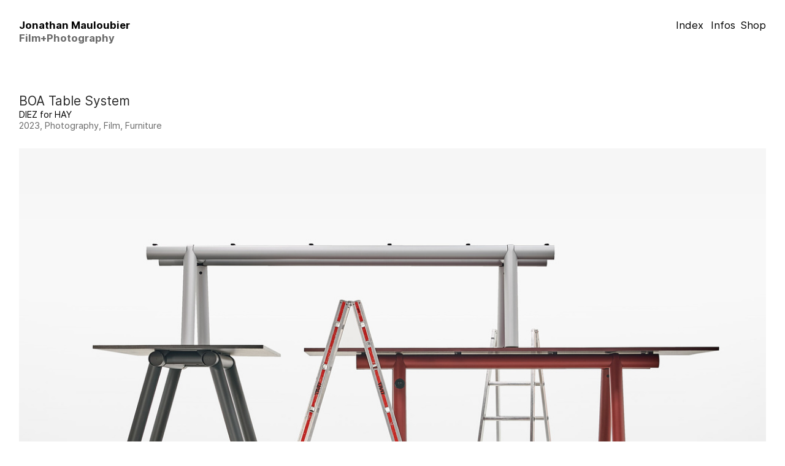

--- FILE ---
content_type: text/html; charset=UTF-8
request_url: https://jonathanmauloubier.com/BOA-Table-System
body_size: 54864
content:
<!DOCTYPE html>
<!-- 

        Running on cargo.site

-->
<html lang="en" data-predefined-style="true" data-css-presets="true" data-css-preset data-typography-preset>
	<head>
<script>
				var __cargo_context__ = 'live';
				var __cargo_js_ver__ = 'c=3521555348';
				var __cargo_maint__ = false;
				
				
			</script>
					<meta http-equiv="X-UA-Compatible" content="IE=edge,chrome=1">
		<meta http-equiv="Content-Type" content="text/html; charset=utf-8">
		<meta name="viewport" content="initial-scale=1.0, maximum-scale=1.0, user-scalable=no">
		
			<meta name="robots" content="index,follow">
		<title>BOA Table System — Jonathan Mauloubier - Film+Photography</title>
		<meta name="description" content="BOA Table System DIEZ for HAY 2023, Photography, Film, Furniture Global web campaign/ Photography+Film and edit for HAY of Boa...">
				<meta name="twitter:card" content="summary_large_image">
		<meta name="twitter:title" content="BOA Table System — Jonathan Mauloubier - Film+Photography">
		<meta name="twitter:description" content="BOA Table System DIEZ for HAY 2023, Photography, Film, Furniture Global web campaign/ Photography+Film and edit for HAY of Boa...">
		<meta name="twitter:image" content="https://freight.cargo.site/w/1200/i/2b679e9005056c70b2948a5848123c63c1dcbcdd7f8465b698fdbb228d30c48c/2303_HAY-BOA-JMauloubier-7R301582-JMauloubier-web.jpg">
		<meta property="og:locale" content="en_US">
		<meta property="og:title" content="BOA Table System — Jonathan Mauloubier - Film+Photography">
		<meta property="og:description" content="BOA Table System DIEZ for HAY 2023, Photography, Film, Furniture Global web campaign/ Photography+Film and edit for HAY of Boa...">
		<meta property="og:url" content="https://jonathanmauloubier.com/BOA-Table-System">
		<meta property="og:image" content="https://freight.cargo.site/w/1200/i/2b679e9005056c70b2948a5848123c63c1dcbcdd7f8465b698fdbb228d30c48c/2303_HAY-BOA-JMauloubier-7R301582-JMauloubier-web.jpg">
		<meta property="og:type" content="website">

		<link rel="preconnect" href="https://static.cargo.site" crossorigin>
		<link rel="preconnect" href="https://freight.cargo.site" crossorigin>
				<link rel="preconnect" href="https://type.cargo.site" crossorigin>

		<!--<link rel="preload" href="https://static.cargo.site/assets/social/IconFont-Regular-0.9.3.woff2" as="font" type="font/woff" crossorigin>-->

		

		<link href="https://freight.cargo.site/t/original/i/01edcf6d9765c768745aaacb5a3017ab2b7fbae3fe8337874b8666b91c9cc161/Favicon_JM-slick.ico" rel="shortcut icon">
		<link href="https://jonathanmauloubier.com/rss" rel="alternate" type="application/rss+xml" title="Jonathan Mauloubier - Film+Photography feed">

		<link href="https://jonathanmauloubier.com/stylesheet?c=3521555348&1741190584" id="member_stylesheet" rel="stylesheet" type="text/css" />
<style id="">@font-face{font-family:Icons;src:url(https://static.cargo.site/assets/social/IconFont-Regular-0.9.3.woff2);unicode-range:U+E000-E15C,U+F0000,U+FE0E}@font-face{font-family:Icons;src:url(https://static.cargo.site/assets/social/IconFont-Regular-0.9.3.woff2);font-weight:240;unicode-range:U+E000-E15C,U+F0000,U+FE0E}@font-face{font-family:Icons;src:url(https://static.cargo.site/assets/social/IconFont-Regular-0.9.3.woff2);unicode-range:U+E000-E15C,U+F0000,U+FE0E;font-weight:400}@font-face{font-family:Icons;src:url(https://static.cargo.site/assets/social/IconFont-Regular-0.9.3.woff2);unicode-range:U+E000-E15C,U+F0000,U+FE0E;font-weight:600}@font-face{font-family:Icons;src:url(https://static.cargo.site/assets/social/IconFont-Regular-0.9.3.woff2);unicode-range:U+E000-E15C,U+F0000,U+FE0E;font-weight:800}@font-face{font-family:Icons;src:url(https://static.cargo.site/assets/social/IconFont-Regular-0.9.3.woff2);unicode-range:U+E000-E15C,U+F0000,U+FE0E;font-style:italic}@font-face{font-family:Icons;src:url(https://static.cargo.site/assets/social/IconFont-Regular-0.9.3.woff2);unicode-range:U+E000-E15C,U+F0000,U+FE0E;font-weight:200;font-style:italic}@font-face{font-family:Icons;src:url(https://static.cargo.site/assets/social/IconFont-Regular-0.9.3.woff2);unicode-range:U+E000-E15C,U+F0000,U+FE0E;font-weight:400;font-style:italic}@font-face{font-family:Icons;src:url(https://static.cargo.site/assets/social/IconFont-Regular-0.9.3.woff2);unicode-range:U+E000-E15C,U+F0000,U+FE0E;font-weight:600;font-style:italic}@font-face{font-family:Icons;src:url(https://static.cargo.site/assets/social/IconFont-Regular-0.9.3.woff2);unicode-range:U+E000-E15C,U+F0000,U+FE0E;font-weight:800;font-style:italic}body.iconfont-loading,body.iconfont-loading *{color:transparent!important}body{-moz-osx-font-smoothing:grayscale;-webkit-font-smoothing:antialiased;-webkit-text-size-adjust:none}body.no-scroll{overflow:hidden}/*!
 * Content
 */.page{word-wrap:break-word}:focus{outline:0}.pointer-events-none{pointer-events:none}.pointer-events-auto{pointer-events:auto}.pointer-events-none .page_content .audio-player,.pointer-events-none .page_content .shop_product,.pointer-events-none .page_content a,.pointer-events-none .page_content audio,.pointer-events-none .page_content button,.pointer-events-none .page_content details,.pointer-events-none .page_content iframe,.pointer-events-none .page_content img,.pointer-events-none .page_content input,.pointer-events-none .page_content video{pointer-events:auto}.pointer-events-none .page_content *>a,.pointer-events-none .page_content>a{position:relative}s *{text-transform:inherit}#toolset{position:fixed;bottom:10px;right:10px;z-index:8}.mobile #toolset,.template_site_inframe #toolset{display:none}#toolset a{display:block;height:24px;width:24px;margin:0;padding:0;text-decoration:none;background:rgba(0,0,0,.2)}#toolset a:hover{background:rgba(0,0,0,.8)}[data-adminview] #toolset a,[data-adminview] #toolset_admin a{background:rgba(0,0,0,.04);pointer-events:none;cursor:default}#toolset_admin a:active{background:rgba(0,0,0,.7)}#toolset_admin a svg>*{transform:scale(1.1) translate(0,-.5px);transform-origin:50% 50%}#toolset_admin a svg{pointer-events:none;width:100%!important;height:auto!important}#following-container{overflow:auto;-webkit-overflow-scrolling:touch}#following-container iframe{height:100%;width:100%;position:absolute;top:0;left:0;right:0;bottom:0}:root{--following-width:-400px;--following-animation-duration:450ms}@keyframes following-open{0%{transform:translateX(0)}100%{transform:translateX(var(--following-width))}}@keyframes following-open-inverse{0%{transform:translateX(0)}100%{transform:translateX(calc(-1 * var(--following-width)))}}@keyframes following-close{0%{transform:translateX(var(--following-width))}100%{transform:translateX(0)}}@keyframes following-close-inverse{0%{transform:translateX(calc(-1 * var(--following-width)))}100%{transform:translateX(0)}}body.animate-left{animation:following-open var(--following-animation-duration);animation-fill-mode:both;animation-timing-function:cubic-bezier(.24,1,.29,1)}#following-container.animate-left{animation:following-close-inverse var(--following-animation-duration);animation-fill-mode:both;animation-timing-function:cubic-bezier(.24,1,.29,1)}#following-container.animate-left #following-frame{animation:following-close var(--following-animation-duration);animation-fill-mode:both;animation-timing-function:cubic-bezier(.24,1,.29,1)}body.animate-right{animation:following-close var(--following-animation-duration);animation-fill-mode:both;animation-timing-function:cubic-bezier(.24,1,.29,1)}#following-container.animate-right{animation:following-open-inverse var(--following-animation-duration);animation-fill-mode:both;animation-timing-function:cubic-bezier(.24,1,.29,1)}#following-container.animate-right #following-frame{animation:following-open var(--following-animation-duration);animation-fill-mode:both;animation-timing-function:cubic-bezier(.24,1,.29,1)}.slick-slider{position:relative;display:block;-moz-box-sizing:border-box;box-sizing:border-box;-webkit-user-select:none;-moz-user-select:none;-ms-user-select:none;user-select:none;-webkit-touch-callout:none;-khtml-user-select:none;-ms-touch-action:pan-y;touch-action:pan-y;-webkit-tap-highlight-color:transparent}.slick-list{position:relative;display:block;overflow:hidden;margin:0;padding:0}.slick-list:focus{outline:0}.slick-list.dragging{cursor:pointer;cursor:hand}.slick-slider .slick-list,.slick-slider .slick-track{transform:translate3d(0,0,0);will-change:transform}.slick-track{position:relative;top:0;left:0;display:block}.slick-track:after,.slick-track:before{display:table;content:'';width:1px;height:1px;margin-top:-1px;margin-left:-1px}.slick-track:after{clear:both}.slick-loading .slick-track{visibility:hidden}.slick-slide{display:none;float:left;height:100%;min-height:1px}[dir=rtl] .slick-slide{float:right}.content .slick-slide img{display:inline-block}.content .slick-slide img:not(.image-zoom){cursor:pointer}.content .scrub .slick-list,.content .scrub .slick-slide img:not(.image-zoom){cursor:ew-resize}body.slideshow-scrub-dragging *{cursor:ew-resize!important}.content .slick-slide img:not([src]),.content .slick-slide img[src='']{width:100%;height:auto}.slick-slide.slick-loading img{display:none}.slick-slide.dragging img{pointer-events:none}.slick-initialized .slick-slide{display:block}.slick-loading .slick-slide{visibility:hidden}.slick-vertical .slick-slide{display:block;height:auto;border:1px solid transparent}.slick-arrow.slick-hidden{display:none}.slick-arrow{position:absolute;z-index:9;width:0;top:0;height:100%;cursor:pointer;will-change:opacity;-webkit-transition:opacity 333ms cubic-bezier(.4,0,.22,1);transition:opacity 333ms cubic-bezier(.4,0,.22,1)}.slick-arrow.hidden{opacity:0}.slick-arrow svg{position:absolute;width:36px;height:36px;top:0;left:0;right:0;bottom:0;margin:auto;transform:translate(.25px,.25px)}.slick-arrow svg.right-arrow{transform:translate(.25px,.25px) scaleX(-1)}.slick-arrow svg:active{opacity:.75}.slick-arrow svg .arrow-shape{fill:none!important;stroke:#fff;stroke-linecap:square}.slick-arrow svg .arrow-outline{fill:none!important;stroke-width:2.5px;stroke:rgba(0,0,0,.6);stroke-linecap:square}.slick-arrow.slick-next{right:0;text-align:right}.slick-next svg,.wallpaper-navigation .slick-next svg{margin-right:10px}.mobile .slick-next svg{margin-right:10px}.slick-arrow.slick-prev{text-align:left}.slick-prev svg,.wallpaper-navigation .slick-prev svg{margin-left:10px}.mobile .slick-prev svg{margin-left:10px}.loading_animation{display:none;vertical-align:middle;z-index:15;line-height:0;pointer-events:none;border-radius:100%}.loading_animation.hidden{display:none}.loading_animation.pulsing{opacity:0;display:inline-block;animation-delay:.1s;-webkit-animation-delay:.1s;-moz-animation-delay:.1s;animation-duration:12s;animation-iteration-count:infinite;animation:fade-pulse-in .5s ease-in-out;-moz-animation:fade-pulse-in .5s ease-in-out;-webkit-animation:fade-pulse-in .5s ease-in-out;-webkit-animation-fill-mode:forwards;-moz-animation-fill-mode:forwards;animation-fill-mode:forwards}.loading_animation.pulsing.no-delay{animation-delay:0s;-webkit-animation-delay:0s;-moz-animation-delay:0s}.loading_animation div{border-radius:100%}.loading_animation div svg{max-width:100%;height:auto}.loading_animation div,.loading_animation div svg{width:20px;height:20px}.loading_animation.full-width svg{width:100%;height:auto}.loading_animation.full-width.big svg{width:100px;height:100px}.loading_animation div svg>*{fill:#ccc}.loading_animation div{-webkit-animation:spin-loading 12s ease-out;-webkit-animation-iteration-count:infinite;-moz-animation:spin-loading 12s ease-out;-moz-animation-iteration-count:infinite;animation:spin-loading 12s ease-out;animation-iteration-count:infinite}.loading_animation.hidden{display:none}[data-backdrop] .loading_animation{position:absolute;top:15px;left:15px;z-index:99}.loading_animation.position-absolute.middle{top:calc(50% - 10px);left:calc(50% - 10px)}.loading_animation.position-absolute.topleft{top:0;left:0}.loading_animation.position-absolute.middleright{top:calc(50% - 10px);right:1rem}.loading_animation.position-absolute.middleleft{top:calc(50% - 10px);left:1rem}.loading_animation.gray div svg>*{fill:#999}.loading_animation.gray-dark div svg>*{fill:#666}.loading_animation.gray-darker div svg>*{fill:#555}.loading_animation.gray-light div svg>*{fill:#ccc}.loading_animation.white div svg>*{fill:rgba(255,255,255,.85)}.loading_animation.blue div svg>*{fill:#698fff}.loading_animation.inline{display:inline-block;margin-bottom:.5ex}.loading_animation.inline.left{margin-right:.5ex}@-webkit-keyframes fade-pulse-in{0%{opacity:0}50%{opacity:.5}100%{opacity:1}}@-moz-keyframes fade-pulse-in{0%{opacity:0}50%{opacity:.5}100%{opacity:1}}@keyframes fade-pulse-in{0%{opacity:0}50%{opacity:.5}100%{opacity:1}}@-webkit-keyframes pulsate{0%{opacity:1}50%{opacity:0}100%{opacity:1}}@-moz-keyframes pulsate{0%{opacity:1}50%{opacity:0}100%{opacity:1}}@keyframes pulsate{0%{opacity:1}50%{opacity:0}100%{opacity:1}}@-webkit-keyframes spin-loading{0%{transform:rotate(0)}9%{transform:rotate(1050deg)}18%{transform:rotate(-1090deg)}20%{transform:rotate(-1080deg)}23%{transform:rotate(-1080deg)}28%{transform:rotate(-1095deg)}29%{transform:rotate(-1065deg)}34%{transform:rotate(-1080deg)}35%{transform:rotate(-1050deg)}40%{transform:rotate(-1065deg)}41%{transform:rotate(-1035deg)}44%{transform:rotate(-1035deg)}47%{transform:rotate(-2160deg)}50%{transform:rotate(-2160deg)}56%{transform:rotate(45deg)}60%{transform:rotate(45deg)}80%{transform:rotate(6120deg)}100%{transform:rotate(0)}}@keyframes spin-loading{0%{transform:rotate(0)}9%{transform:rotate(1050deg)}18%{transform:rotate(-1090deg)}20%{transform:rotate(-1080deg)}23%{transform:rotate(-1080deg)}28%{transform:rotate(-1095deg)}29%{transform:rotate(-1065deg)}34%{transform:rotate(-1080deg)}35%{transform:rotate(-1050deg)}40%{transform:rotate(-1065deg)}41%{transform:rotate(-1035deg)}44%{transform:rotate(-1035deg)}47%{transform:rotate(-2160deg)}50%{transform:rotate(-2160deg)}56%{transform:rotate(45deg)}60%{transform:rotate(45deg)}80%{transform:rotate(6120deg)}100%{transform:rotate(0)}}[grid-row]{align-items:flex-start;box-sizing:border-box;display:-webkit-box;display:-webkit-flex;display:-ms-flexbox;display:flex;-webkit-flex-wrap:wrap;-ms-flex-wrap:wrap;flex-wrap:wrap}[grid-col]{box-sizing:border-box}[grid-row] [grid-col].empty:after{content:"\0000A0";cursor:text}body.mobile[data-adminview=content-editproject] [grid-row] [grid-col].empty:after{display:none}[grid-col=auto]{-webkit-box-flex:1;-webkit-flex:1;-ms-flex:1;flex:1}[grid-col=x12]{width:100%}[grid-col=x11]{width:50%}[grid-col=x10]{width:33.33%}[grid-col=x9]{width:25%}[grid-col=x8]{width:20%}[grid-col=x7]{width:16.666666667%}[grid-col=x6]{width:14.285714286%}[grid-col=x5]{width:12.5%}[grid-col=x4]{width:11.111111111%}[grid-col=x3]{width:10%}[grid-col=x2]{width:9.090909091%}[grid-col=x1]{width:8.333333333%}[grid-col="1"]{width:8.33333%}[grid-col="2"]{width:16.66667%}[grid-col="3"]{width:25%}[grid-col="4"]{width:33.33333%}[grid-col="5"]{width:41.66667%}[grid-col="6"]{width:50%}[grid-col="7"]{width:58.33333%}[grid-col="8"]{width:66.66667%}[grid-col="9"]{width:75%}[grid-col="10"]{width:83.33333%}[grid-col="11"]{width:91.66667%}[grid-col="12"]{width:100%}body.mobile [grid-responsive] [grid-col]{width:100%;-webkit-box-flex:none;-webkit-flex:none;-ms-flex:none;flex:none}[data-ce-host=true][contenteditable=true] [grid-pad]{pointer-events:none}[data-ce-host=true][contenteditable=true] [grid-pad]>*{pointer-events:auto}[grid-pad="0"]{padding:0}[grid-pad="0.25"]{padding:.125rem}[grid-pad="0.5"]{padding:.25rem}[grid-pad="0.75"]{padding:.375rem}[grid-pad="1"]{padding:.5rem}[grid-pad="1.25"]{padding:.625rem}[grid-pad="1.5"]{padding:.75rem}[grid-pad="1.75"]{padding:.875rem}[grid-pad="2"]{padding:1rem}[grid-pad="2.5"]{padding:1.25rem}[grid-pad="3"]{padding:1.5rem}[grid-pad="3.5"]{padding:1.75rem}[grid-pad="4"]{padding:2rem}[grid-pad="5"]{padding:2.5rem}[grid-pad="6"]{padding:3rem}[grid-pad="7"]{padding:3.5rem}[grid-pad="8"]{padding:4rem}[grid-pad="9"]{padding:4.5rem}[grid-pad="10"]{padding:5rem}[grid-gutter="0"]{margin:0}[grid-gutter="0.5"]{margin:-.25rem}[grid-gutter="1"]{margin:-.5rem}[grid-gutter="1.5"]{margin:-.75rem}[grid-gutter="2"]{margin:-1rem}[grid-gutter="2.5"]{margin:-1.25rem}[grid-gutter="3"]{margin:-1.5rem}[grid-gutter="3.5"]{margin:-1.75rem}[grid-gutter="4"]{margin:-2rem}[grid-gutter="5"]{margin:-2.5rem}[grid-gutter="6"]{margin:-3rem}[grid-gutter="7"]{margin:-3.5rem}[grid-gutter="8"]{margin:-4rem}[grid-gutter="10"]{margin:-5rem}[grid-gutter="12"]{margin:-6rem}[grid-gutter="14"]{margin:-7rem}[grid-gutter="16"]{margin:-8rem}[grid-gutter="18"]{margin:-9rem}[grid-gutter="20"]{margin:-10rem}small{max-width:100%;text-decoration:inherit}img:not([src]),img[src='']{outline:1px solid rgba(177,177,177,.4);outline-offset:-1px;content:url([data-uri])}img.image-zoom{cursor:-webkit-zoom-in;cursor:-moz-zoom-in;cursor:zoom-in}#imprimatur{color:#333;font-size:10px;font-family:-apple-system,BlinkMacSystemFont,"Segoe UI",Roboto,Oxygen,Ubuntu,Cantarell,"Open Sans","Helvetica Neue",sans-serif,"Sans Serif",Icons;/*!System*/position:fixed;opacity:.3;right:-28px;bottom:160px;transform:rotate(270deg);-ms-transform:rotate(270deg);-webkit-transform:rotate(270deg);z-index:8;text-transform:uppercase;color:#999;opacity:.5;padding-bottom:2px;text-decoration:none}.mobile #imprimatur{display:none}bodycopy cargo-link a{font-family:-apple-system,BlinkMacSystemFont,"Segoe UI",Roboto,Oxygen,Ubuntu,Cantarell,"Open Sans","Helvetica Neue",sans-serif,"Sans Serif",Icons;/*!System*/font-size:12px;font-style:normal;font-weight:400;transform:rotate(270deg);text-decoration:none;position:fixed!important;right:-27px;bottom:100px;text-decoration:none;letter-spacing:normal;background:0 0;border:0;border-bottom:0;outline:0}/*! PhotoSwipe Default UI CSS by Dmitry Semenov | photoswipe.com | MIT license */.pswp--has_mouse .pswp__button--arrow--left,.pswp--has_mouse .pswp__button--arrow--right,.pswp__ui{visibility:visible}.pswp--minimal--dark .pswp__top-bar,.pswp__button{background:0 0}.pswp,.pswp__bg,.pswp__container,.pswp__img--placeholder,.pswp__zoom-wrap,.quick-view-navigation{-webkit-backface-visibility:hidden}.pswp__button{cursor:pointer;opacity:1;-webkit-appearance:none;transition:opacity .2s;-webkit-box-shadow:none;box-shadow:none}.pswp__button-close>svg{top:10px;right:10px;margin-left:auto}.pswp--touch .quick-view-navigation{display:none}.pswp__ui{-webkit-font-smoothing:auto;opacity:1;z-index:1550}.quick-view-navigation{will-change:opacity;-webkit-transition:opacity 333ms cubic-bezier(.4,0,.22,1);transition:opacity 333ms cubic-bezier(.4,0,.22,1)}.quick-view-navigation .pswp__group .pswp__button{pointer-events:auto}.pswp__button>svg{position:absolute;width:36px;height:36px}.quick-view-navigation .pswp__group:active svg{opacity:.75}.pswp__button svg .shape-shape{fill:#fff}.pswp__button svg .shape-outline{fill:#000}.pswp__button-prev>svg{top:0;bottom:0;left:10px;margin:auto}.pswp__button-next>svg{top:0;bottom:0;right:10px;margin:auto}.quick-view-navigation .pswp__group .pswp__button-prev{position:absolute;left:0;top:0;width:0;height:100%}.quick-view-navigation .pswp__group .pswp__button-next{position:absolute;right:0;top:0;width:0;height:100%}.quick-view-navigation .close-button,.quick-view-navigation .left-arrow,.quick-view-navigation .right-arrow{transform:translate(.25px,.25px)}.quick-view-navigation .right-arrow{transform:translate(.25px,.25px) scaleX(-1)}.pswp__button svg .shape-outline{fill:transparent!important;stroke:#000;stroke-width:2.5px;stroke-linecap:square}.pswp__button svg .shape-shape{fill:transparent!important;stroke:#fff;stroke-width:1.5px;stroke-linecap:square}.pswp__bg,.pswp__scroll-wrap,.pswp__zoom-wrap{width:100%;position:absolute}.quick-view-navigation .pswp__group .pswp__button-close{margin:0}.pswp__container,.pswp__item,.pswp__zoom-wrap{right:0;bottom:0;top:0;position:absolute;left:0}.pswp__ui--hidden .pswp__button{opacity:.001}.pswp__ui--hidden .pswp__button,.pswp__ui--hidden .pswp__button *{pointer-events:none}.pswp .pswp__ui.pswp__ui--displaynone{display:none}.pswp__element--disabled{display:none!important}/*! PhotoSwipe main CSS by Dmitry Semenov | photoswipe.com | MIT license */.pswp{position:fixed;display:none;height:100%;width:100%;top:0;left:0;right:0;bottom:0;margin:auto;-ms-touch-action:none;touch-action:none;z-index:9999999;-webkit-text-size-adjust:100%;line-height:initial;letter-spacing:initial;outline:0}.pswp img{max-width:none}.pswp--zoom-disabled .pswp__img{cursor:default!important}.pswp--animate_opacity{opacity:.001;will-change:opacity;-webkit-transition:opacity 333ms cubic-bezier(.4,0,.22,1);transition:opacity 333ms cubic-bezier(.4,0,.22,1)}.pswp--open{display:block}.pswp--zoom-allowed .pswp__img{cursor:-webkit-zoom-in;cursor:-moz-zoom-in;cursor:zoom-in}.pswp--zoomed-in .pswp__img{cursor:-webkit-grab;cursor:-moz-grab;cursor:grab}.pswp--dragging .pswp__img{cursor:-webkit-grabbing;cursor:-moz-grabbing;cursor:grabbing}.pswp__bg{left:0;top:0;height:100%;opacity:0;transform:translateZ(0);will-change:opacity}.pswp__scroll-wrap{left:0;top:0;height:100%}.pswp__container,.pswp__zoom-wrap{-ms-touch-action:none;touch-action:none}.pswp__container,.pswp__img{-webkit-user-select:none;-moz-user-select:none;-ms-user-select:none;user-select:none;-webkit-tap-highlight-color:transparent;-webkit-touch-callout:none}.pswp__zoom-wrap{-webkit-transform-origin:left top;-ms-transform-origin:left top;transform-origin:left top;-webkit-transition:-webkit-transform 222ms cubic-bezier(.4,0,.22,1);transition:transform 222ms cubic-bezier(.4,0,.22,1)}.pswp__bg{-webkit-transition:opacity 222ms cubic-bezier(.4,0,.22,1);transition:opacity 222ms cubic-bezier(.4,0,.22,1)}.pswp--animated-in .pswp__bg,.pswp--animated-in .pswp__zoom-wrap{-webkit-transition:none;transition:none}.pswp--hide-overflow .pswp__scroll-wrap,.pswp--hide-overflow.pswp{overflow:hidden}.pswp__img{position:absolute;width:auto;height:auto;top:0;left:0}.pswp__img--placeholder--blank{background:#222}.pswp--ie .pswp__img{width:100%!important;height:auto!important;left:0;top:0}.pswp__ui--idle{opacity:0}.pswp__error-msg{position:absolute;left:0;top:50%;width:100%;text-align:center;font-size:14px;line-height:16px;margin-top:-8px;color:#ccc}.pswp__error-msg a{color:#ccc;text-decoration:underline}.pswp__error-msg{font-family:-apple-system,BlinkMacSystemFont,"Segoe UI",Roboto,Oxygen,Ubuntu,Cantarell,"Open Sans","Helvetica Neue",sans-serif}.quick-view.mouse-down .iframe-item{pointer-events:none!important}.quick-view-caption-positioner{pointer-events:none;width:100%;height:100%}.quick-view-caption-wrapper{margin:auto;position:absolute;bottom:0;left:0;right:0}.quick-view-horizontal-align-left .quick-view-caption-wrapper{margin-left:0}.quick-view-horizontal-align-right .quick-view-caption-wrapper{margin-right:0}[data-quick-view-caption]{transition:.1s opacity ease-in-out;position:absolute;bottom:0;left:0;right:0}.quick-view-horizontal-align-left [data-quick-view-caption]{text-align:left}.quick-view-horizontal-align-right [data-quick-view-caption]{text-align:right}.quick-view-caption{transition:.1s opacity ease-in-out}.quick-view-caption>*{display:inline-block}.quick-view-caption *{pointer-events:auto}.quick-view-caption.hidden{opacity:0}.shop_product .dropdown_wrapper{flex:0 0 100%;position:relative}.shop_product select{appearance:none;-moz-appearance:none;-webkit-appearance:none;outline:0;-webkit-font-smoothing:antialiased;-moz-osx-font-smoothing:grayscale;cursor:pointer;border-radius:0;white-space:nowrap;overflow:hidden!important;text-overflow:ellipsis}.shop_product select.dropdown::-ms-expand{display:none}.shop_product a{cursor:pointer;border-bottom:none;text-decoration:none}.shop_product a.out-of-stock{pointer-events:none}body.audio-player-dragging *{cursor:ew-resize!important}.audio-player{display:inline-flex;flex:1 0 calc(100% - 2px);width:calc(100% - 2px)}.audio-player .button{height:100%;flex:0 0 3.3rem;display:flex}.audio-player .separator{left:3.3rem;height:100%}.audio-player .buffer{width:0%;height:100%;transition:left .3s linear,width .3s linear}.audio-player.seeking .buffer{transition:left 0s,width 0s}.audio-player.seeking{user-select:none;-webkit-user-select:none;cursor:ew-resize}.audio-player.seeking *{user-select:none;-webkit-user-select:none;cursor:ew-resize}.audio-player .bar{overflow:hidden;display:flex;justify-content:space-between;align-content:center;flex-grow:1}.audio-player .progress{width:0%;height:100%;transition:width .3s linear}.audio-player.seeking .progress{transition:width 0s}.audio-player .pause,.audio-player .play{cursor:pointer;height:100%}.audio-player .note-icon{margin:auto 0;order:2;flex:0 1 auto}.audio-player .title{white-space:nowrap;overflow:hidden;text-overflow:ellipsis;pointer-events:none;user-select:none;padding:.5rem 0 .5rem 1rem;margin:auto auto auto 0;flex:0 3 auto;min-width:0;width:100%}.audio-player .total-time{flex:0 1 auto;margin:auto 0}.audio-player .current-time,.audio-player .play-text{flex:0 1 auto;margin:auto 0}.audio-player .stream-anim{user-select:none;margin:auto auto auto 0}.audio-player .stream-anim span{display:inline-block}.audio-player .buffer,.audio-player .current-time,.audio-player .note-svg,.audio-player .play-text,.audio-player .separator,.audio-player .total-time{user-select:none;pointer-events:none}.audio-player .buffer,.audio-player .play-text,.audio-player .progress{position:absolute}.audio-player,.audio-player .bar,.audio-player .button,.audio-player .current-time,.audio-player .note-icon,.audio-player .pause,.audio-player .play,.audio-player .total-time{position:relative}body.mobile .audio-player,body.mobile .audio-player *{-webkit-touch-callout:none}#standalone-admin-frame{border:0;width:400px;position:absolute;right:0;top:0;height:100vh;z-index:99}body[standalone-admin=true] #standalone-admin-frame{transform:translate(0,0)}body[standalone-admin=true] .main_container{width:calc(100% - 400px)}body[standalone-admin=false] #standalone-admin-frame{transform:translate(100%,0)}body[standalone-admin=false] .main_container{width:100%}.toggle_standaloneAdmin{position:fixed;top:0;right:400px;height:40px;width:40px;z-index:999;cursor:pointer;background-color:rgba(0,0,0,.4)}.toggle_standaloneAdmin:active{opacity:.7}body[standalone-admin=false] .toggle_standaloneAdmin{right:0}.toggle_standaloneAdmin *{color:#fff;fill:#fff}.toggle_standaloneAdmin svg{padding:6px;width:100%;height:100%;opacity:.85}body[standalone-admin=false] .toggle_standaloneAdmin #close,body[standalone-admin=true] .toggle_standaloneAdmin #backdropsettings{display:none}.toggle_standaloneAdmin>div{width:100%;height:100%}#admin_toggle_button{position:fixed;top:50%;transform:translate(0,-50%);right:400px;height:36px;width:12px;z-index:999;cursor:pointer;background-color:rgba(0,0,0,.09);padding-left:2px;margin-right:5px}#admin_toggle_button .bar{content:'';background:rgba(0,0,0,.09);position:fixed;width:5px;bottom:0;top:0;z-index:10}#admin_toggle_button:active{background:rgba(0,0,0,.065)}#admin_toggle_button *{color:#fff;fill:#fff}#admin_toggle_button svg{padding:0;width:16px;height:36px;margin-left:1px;opacity:1}#admin_toggle_button svg *{fill:#fff;opacity:1}#admin_toggle_button[data-state=closed] .toggle_admin_close{display:none}#admin_toggle_button[data-state=closed],#admin_toggle_button[data-state=closed] .toggle_admin_open{width:20px;cursor:pointer;margin:0}#admin_toggle_button[data-state=closed] svg{margin-left:2px}#admin_toggle_button[data-state=open] .toggle_admin_open{display:none}select,select *{text-rendering:auto!important}b b{font-weight:inherit}*{-webkit-box-sizing:border-box;-moz-box-sizing:border-box;box-sizing:border-box}customhtml>*{position:relative;z-index:10}body,html{min-height:100vh;margin:0;padding:0}html{touch-action:manipulation;position:relative;background-color:#fff}.main_container{min-height:100vh;width:100%;overflow:hidden}.container{display:-webkit-box;display:-webkit-flex;display:-moz-box;display:-ms-flexbox;display:flex;-webkit-flex-wrap:wrap;-moz-flex-wrap:wrap;-ms-flex-wrap:wrap;flex-wrap:wrap;max-width:100%;width:100%;overflow:visible}.container{align-items:flex-start;-webkit-align-items:flex-start}.page{z-index:2}.page ul li>text-limit{display:block}.content,.content_container,.pinned{-webkit-flex:1 0 auto;-moz-flex:1 0 auto;-ms-flex:1 0 auto;flex:1 0 auto;max-width:100%}.content_container{width:100%}.content_container.full_height{min-height:100vh}.page_background{position:absolute;top:0;left:0;width:100%;height:100%}.page_container{position:relative;overflow:visible;width:100%}.backdrop{position:absolute;top:0;z-index:1;width:100%;height:100%;max-height:100vh}.backdrop>div{position:absolute;top:0;left:0;width:100%;height:100%;-webkit-backface-visibility:hidden;backface-visibility:hidden;transform:translate3d(0,0,0);contain:strict}[data-backdrop].backdrop>div[data-overflowing]{max-height:100vh;position:absolute;top:0;left:0}body.mobile [split-responsive]{display:flex;flex-direction:column}body.mobile [split-responsive] .container{width:100%;order:2}body.mobile [split-responsive] .backdrop{position:relative;height:50vh;width:100%;order:1}body.mobile [split-responsive] [data-auxiliary].backdrop{position:absolute;height:50vh;width:100%;order:1}.page{position:relative;z-index:2}img[data-align=left]{float:left}img[data-align=right]{float:right}[data-rotation]{transform-origin:center center}.content .page_content:not([contenteditable=true]) [data-draggable]{pointer-events:auto!important;backface-visibility:hidden}.preserve-3d{-moz-transform-style:preserve-3d;transform-style:preserve-3d}.content .page_content:not([contenteditable=true]) [data-draggable] iframe{pointer-events:none!important}.dragging-active iframe{pointer-events:none!important}.content .page_content:not([contenteditable=true]) [data-draggable]:active{opacity:1}.content .scroll-transition-fade{transition:transform 1s ease-in-out,opacity .8s ease-in-out}.content .scroll-transition-fade.below-viewport{opacity:0;transform:translateY(40px)}.mobile.full_width .page_container:not([split-layout]) .container_width{width:100%}[data-view=pinned_bottom] .bottom_pin_invisibility{visibility:hidden}.pinned{position:relative;width:100%}.pinned .page_container.accommodate:not(.fixed):not(.overlay){z-index:2}.pinned .page_container.overlay{position:absolute;z-index:4}.pinned .page_container.overlay.fixed{position:fixed}.pinned .page_container.overlay.fixed .page{max-height:100vh;-webkit-overflow-scrolling:touch}.pinned .page_container.overlay.fixed .page.allow-scroll{overflow-y:auto;overflow-x:hidden}.pinned .page_container.overlay.fixed .page.allow-scroll{align-items:flex-start;-webkit-align-items:flex-start}.pinned .page_container .page.allow-scroll::-webkit-scrollbar{width:0;background:0 0;display:none}.pinned.pinned_top .page_container.overlay{left:0;top:0}.pinned.pinned_bottom .page_container.overlay{left:0;bottom:0}div[data-container=set]:empty{margin-top:1px}.thumbnails{position:relative;z-index:1}[thumbnails=grid]{align-items:baseline}[thumbnails=justify] .thumbnail{box-sizing:content-box}[thumbnails][data-padding-zero] .thumbnail{margin-bottom:-1px}[thumbnails=montessori] .thumbnail{pointer-events:auto;position:absolute}[thumbnails] .thumbnail>a{display:block;text-decoration:none}[thumbnails=montessori]{height:0}[thumbnails][data-resizing],[thumbnails][data-resizing] *{cursor:nwse-resize}[thumbnails] .thumbnail .resize-handle{cursor:nwse-resize;width:26px;height:26px;padding:5px;position:absolute;opacity:.75;right:-1px;bottom:-1px;z-index:100}[thumbnails][data-resizing] .resize-handle{display:none}[thumbnails] .thumbnail .resize-handle svg{position:absolute;top:0;left:0}[thumbnails] .thumbnail .resize-handle:hover{opacity:1}[data-can-move].thumbnail .resize-handle svg .resize_path_outline{fill:#fff}[data-can-move].thumbnail .resize-handle svg .resize_path{fill:#000}[thumbnails=montessori] .thumbnail_sizer{height:0;width:100%;position:relative;padding-bottom:100%;pointer-events:none}[thumbnails] .thumbnail img{display:block;min-height:3px;margin-bottom:0}[thumbnails] .thumbnail img:not([src]),img[src=""]{margin:0!important;width:100%;min-height:3px;height:100%!important;position:absolute}[aspect-ratio="1x1"].thumb_image{height:0;padding-bottom:100%;overflow:hidden}[aspect-ratio="4x3"].thumb_image{height:0;padding-bottom:75%;overflow:hidden}[aspect-ratio="16x9"].thumb_image{height:0;padding-bottom:56.25%;overflow:hidden}[thumbnails] .thumb_image{width:100%;position:relative}[thumbnails][thumbnail-vertical-align=top]{align-items:flex-start}[thumbnails][thumbnail-vertical-align=middle]{align-items:center}[thumbnails][thumbnail-vertical-align=bottom]{align-items:baseline}[thumbnails][thumbnail-horizontal-align=left]{justify-content:flex-start}[thumbnails][thumbnail-horizontal-align=middle]{justify-content:center}[thumbnails][thumbnail-horizontal-align=right]{justify-content:flex-end}.thumb_image.default_image>svg{position:absolute;top:0;left:0;bottom:0;right:0;width:100%;height:100%}.thumb_image.default_image{outline:1px solid #ccc;outline-offset:-1px;position:relative}.mobile.full_width [data-view=Thumbnail] .thumbnails_width{width:100%}.content [data-draggable] a:active,.content [data-draggable] img:active{opacity:initial}.content .draggable-dragging{opacity:initial}[data-draggable].draggable_visible{visibility:visible}[data-draggable].draggable_hidden{visibility:hidden}.gallery_card [data-draggable],.marquee [data-draggable]{visibility:inherit}[data-draggable]{visibility:visible;background-color:rgba(0,0,0,.003)}#site_menu_panel_container .image-gallery:not(.initialized){height:0;padding-bottom:100%;min-height:initial}.image-gallery:not(.initialized){min-height:100vh;visibility:hidden;width:100%}.image-gallery .gallery_card img{display:block;width:100%;height:auto}.image-gallery .gallery_card{transform-origin:center}.image-gallery .gallery_card.dragging{opacity:.1;transform:initial!important}.image-gallery:not([image-gallery=slideshow]) .gallery_card iframe:only-child,.image-gallery:not([image-gallery=slideshow]) .gallery_card video:only-child{width:100%;height:100%;top:0;left:0;position:absolute}.image-gallery[image-gallery=slideshow] .gallery_card video[muted][autoplay]:not([controls]),.image-gallery[image-gallery=slideshow] .gallery_card video[muted][data-autoplay]:not([controls]){pointer-events:none}.image-gallery [image-gallery-pad="0"] video:only-child{object-fit:cover;height:calc(100% + 1px)}div.image-gallery>a,div.image-gallery>iframe,div.image-gallery>img,div.image-gallery>video{display:none}[image-gallery-row]{align-items:flex-start;box-sizing:border-box;display:-webkit-box;display:-webkit-flex;display:-ms-flexbox;display:flex;-webkit-flex-wrap:wrap;-ms-flex-wrap:wrap;flex-wrap:wrap}.image-gallery .gallery_card_image{width:100%;position:relative}[data-predefined-style=true] .image-gallery a.gallery_card{display:block;border:none}[image-gallery-col]{box-sizing:border-box}[image-gallery-col=x12]{width:100%}[image-gallery-col=x11]{width:50%}[image-gallery-col=x10]{width:33.33%}[image-gallery-col=x9]{width:25%}[image-gallery-col=x8]{width:20%}[image-gallery-col=x7]{width:16.666666667%}[image-gallery-col=x6]{width:14.285714286%}[image-gallery-col=x5]{width:12.5%}[image-gallery-col=x4]{width:11.111111111%}[image-gallery-col=x3]{width:10%}[image-gallery-col=x2]{width:9.090909091%}[image-gallery-col=x1]{width:8.333333333%}.content .page_content [image-gallery-pad].image-gallery{pointer-events:none}.content .page_content [image-gallery-pad].image-gallery .gallery_card_image>*,.content .page_content [image-gallery-pad].image-gallery .gallery_image_caption{pointer-events:auto}.content .page_content [image-gallery-pad="0"]{padding:0}.content .page_content [image-gallery-pad="0.25"]{padding:.125rem}.content .page_content [image-gallery-pad="0.5"]{padding:.25rem}.content .page_content [image-gallery-pad="0.75"]{padding:.375rem}.content .page_content [image-gallery-pad="1"]{padding:.5rem}.content .page_content [image-gallery-pad="1.25"]{padding:.625rem}.content .page_content [image-gallery-pad="1.5"]{padding:.75rem}.content .page_content [image-gallery-pad="1.75"]{padding:.875rem}.content .page_content [image-gallery-pad="2"]{padding:1rem}.content .page_content [image-gallery-pad="2.5"]{padding:1.25rem}.content .page_content [image-gallery-pad="3"]{padding:1.5rem}.content .page_content [image-gallery-pad="3.5"]{padding:1.75rem}.content .page_content [image-gallery-pad="4"]{padding:2rem}.content .page_content [image-gallery-pad="5"]{padding:2.5rem}.content .page_content [image-gallery-pad="6"]{padding:3rem}.content .page_content [image-gallery-pad="7"]{padding:3.5rem}.content .page_content [image-gallery-pad="8"]{padding:4rem}.content .page_content [image-gallery-pad="9"]{padding:4.5rem}.content .page_content [image-gallery-pad="10"]{padding:5rem}.content .page_content [image-gallery-gutter="0"]{margin:0}.content .page_content [image-gallery-gutter="0.5"]{margin:-.25rem}.content .page_content [image-gallery-gutter="1"]{margin:-.5rem}.content .page_content [image-gallery-gutter="1.5"]{margin:-.75rem}.content .page_content [image-gallery-gutter="2"]{margin:-1rem}.content .page_content [image-gallery-gutter="2.5"]{margin:-1.25rem}.content .page_content [image-gallery-gutter="3"]{margin:-1.5rem}.content .page_content [image-gallery-gutter="3.5"]{margin:-1.75rem}.content .page_content [image-gallery-gutter="4"]{margin:-2rem}.content .page_content [image-gallery-gutter="5"]{margin:-2.5rem}.content .page_content [image-gallery-gutter="6"]{margin:-3rem}.content .page_content [image-gallery-gutter="7"]{margin:-3.5rem}.content .page_content [image-gallery-gutter="8"]{margin:-4rem}.content .page_content [image-gallery-gutter="10"]{margin:-5rem}.content .page_content [image-gallery-gutter="12"]{margin:-6rem}.content .page_content [image-gallery-gutter="14"]{margin:-7rem}.content .page_content [image-gallery-gutter="16"]{margin:-8rem}.content .page_content [image-gallery-gutter="18"]{margin:-9rem}.content .page_content [image-gallery-gutter="20"]{margin:-10rem}[image-gallery=slideshow]:not(.initialized)>*{min-height:1px;opacity:0;min-width:100%}[image-gallery=slideshow][data-constrained-by=height] [image-gallery-vertical-align].slick-track{align-items:flex-start}[image-gallery=slideshow] img.image-zoom:active{opacity:initial}[image-gallery=slideshow].slick-initialized .gallery_card{pointer-events:none}[image-gallery=slideshow].slick-initialized .gallery_card.slick-current{pointer-events:auto}[image-gallery=slideshow] .gallery_card:not(.has_caption){line-height:0}.content .page_content [image-gallery=slideshow].image-gallery>*{pointer-events:auto}.content [image-gallery=slideshow].image-gallery.slick-initialized .gallery_card{overflow:hidden;margin:0;display:flex;flex-flow:row wrap;flex-shrink:0}.content [image-gallery=slideshow].image-gallery.slick-initialized .gallery_card.slick-current{overflow:visible}[image-gallery=slideshow] .gallery_image_caption{opacity:1;transition:opacity .3s;-webkit-transition:opacity .3s;width:100%;margin-left:auto;margin-right:auto;clear:both}[image-gallery-horizontal-align=left] .gallery_image_caption{text-align:left}[image-gallery-horizontal-align=middle] .gallery_image_caption{text-align:center}[image-gallery-horizontal-align=right] .gallery_image_caption{text-align:right}[image-gallery=slideshow][data-slideshow-in-transition] .gallery_image_caption{opacity:0;transition:opacity .3s;-webkit-transition:opacity .3s}[image-gallery=slideshow] .gallery_card_image{width:initial;margin:0;display:inline-block}[image-gallery=slideshow] .gallery_card img{margin:0;display:block}[image-gallery=slideshow][data-exploded]{align-items:flex-start;box-sizing:border-box;display:-webkit-box;display:-webkit-flex;display:-ms-flexbox;display:flex;-webkit-flex-wrap:wrap;-ms-flex-wrap:wrap;flex-wrap:wrap;justify-content:flex-start;align-content:flex-start}[image-gallery=slideshow][data-exploded] .gallery_card{padding:1rem;width:16.666%}[image-gallery=slideshow][data-exploded] .gallery_card_image{height:0;display:block;width:100%}[image-gallery=grid]{align-items:baseline}[image-gallery=grid] .gallery_card.has_caption .gallery_card_image{display:block}[image-gallery=grid] [image-gallery-pad="0"].gallery_card{margin-bottom:-1px}[image-gallery=grid] .gallery_card img{margin:0}[image-gallery=columns] .gallery_card img{margin:0}[image-gallery=justify]{align-items:flex-start}[image-gallery=justify] .gallery_card img{margin:0}[image-gallery=montessori][image-gallery-row]{display:block}[image-gallery=montessori] a.gallery_card,[image-gallery=montessori] div.gallery_card{position:absolute;pointer-events:auto}[image-gallery=montessori][data-can-move] .gallery_card,[image-gallery=montessori][data-can-move] .gallery_card .gallery_card_image,[image-gallery=montessori][data-can-move] .gallery_card .gallery_card_image>*{cursor:move}[image-gallery=montessori]{position:relative;height:0}[image-gallery=freeform] .gallery_card{position:relative}[image-gallery=freeform] [image-gallery-pad="0"].gallery_card{margin-bottom:-1px}[image-gallery-vertical-align]{display:flex;flex-flow:row wrap}[image-gallery-vertical-align].slick-track{display:flex;flex-flow:row nowrap}.image-gallery .slick-list{margin-bottom:-.3px}[image-gallery-vertical-align=top]{align-content:flex-start;align-items:flex-start}[image-gallery-vertical-align=middle]{align-items:center;align-content:center}[image-gallery-vertical-align=bottom]{align-content:flex-end;align-items:flex-end}[image-gallery-horizontal-align=left]{justify-content:flex-start}[image-gallery-horizontal-align=middle]{justify-content:center}[image-gallery-horizontal-align=right]{justify-content:flex-end}.image-gallery[data-resizing],.image-gallery[data-resizing] *{cursor:nwse-resize!important}.image-gallery .gallery_card .resize-handle,.image-gallery .gallery_card .resize-handle *{cursor:nwse-resize!important}.image-gallery .gallery_card .resize-handle{width:26px;height:26px;padding:5px;position:absolute;opacity:.75;right:-1px;bottom:-1px;z-index:10}.image-gallery[data-resizing] .resize-handle{display:none}.image-gallery .gallery_card .resize-handle svg{cursor:nwse-resize!important;position:absolute;top:0;left:0}.image-gallery .gallery_card .resize-handle:hover{opacity:1}[data-can-move].gallery_card .resize-handle svg .resize_path_outline{fill:#fff}[data-can-move].gallery_card .resize-handle svg .resize_path{fill:#000}[image-gallery=montessori] .thumbnail_sizer{height:0;width:100%;position:relative;padding-bottom:100%;pointer-events:none}#site_menu_button{display:block;text-decoration:none;pointer-events:auto;z-index:9;vertical-align:top;cursor:pointer;box-sizing:content-box;font-family:Icons}#site_menu_button.custom_icon{padding:0;line-height:0}#site_menu_button.custom_icon img{width:100%;height:auto}#site_menu_wrapper.disabled #site_menu_button{display:none}#site_menu_wrapper.mobile_only #site_menu_button{display:none}body.mobile #site_menu_wrapper.mobile_only:not(.disabled) #site_menu_button:not(.active){display:block}#site_menu_panel_container[data-type=cargo_menu] #site_menu_panel{display:block;position:fixed;top:0;right:0;bottom:0;left:0;z-index:10;cursor:default}.site_menu{pointer-events:auto;position:absolute;z-index:11;top:0;bottom:0;line-height:0;max-width:400px;min-width:300px;font-size:20px;text-align:left;background:rgba(20,20,20,.95);padding:20px 30px 90px 30px;overflow-y:auto;overflow-x:hidden;display:-webkit-box;display:-webkit-flex;display:-ms-flexbox;display:flex;-webkit-box-orient:vertical;-webkit-box-direction:normal;-webkit-flex-direction:column;-ms-flex-direction:column;flex-direction:column;-webkit-box-pack:start;-webkit-justify-content:flex-start;-ms-flex-pack:start;justify-content:flex-start}body.mobile #site_menu_wrapper .site_menu{-webkit-overflow-scrolling:touch;min-width:auto;max-width:100%;width:100%;padding:20px}#site_menu_wrapper[data-sitemenu-position=bottom-left] #site_menu,#site_menu_wrapper[data-sitemenu-position=top-left] #site_menu{left:0}#site_menu_wrapper[data-sitemenu-position=bottom-right] #site_menu,#site_menu_wrapper[data-sitemenu-position=top-right] #site_menu{right:0}#site_menu_wrapper[data-type=page] .site_menu{right:0;left:0;width:100%;padding:0;margin:0;background:0 0}.site_menu_wrapper.open .site_menu{display:block}.site_menu div{display:block}.site_menu a{text-decoration:none;display:inline-block;color:rgba(255,255,255,.75);max-width:100%;overflow:hidden;white-space:nowrap;text-overflow:ellipsis;line-height:1.4}.site_menu div a.active{color:rgba(255,255,255,.4)}.site_menu div.set-link>a{font-weight:700}.site_menu div.hidden{display:none}.site_menu .close{display:block;position:absolute;top:0;right:10px;font-size:60px;line-height:50px;font-weight:200;color:rgba(255,255,255,.4);cursor:pointer;user-select:none}#site_menu_panel_container .page_container{position:relative;overflow:hidden;background:0 0;z-index:2}#site_menu_panel_container .site_menu_page_wrapper{position:fixed;top:0;left:0;overflow-y:auto;-webkit-overflow-scrolling:touch;height:100%;width:100%;z-index:100}#site_menu_panel_container .site_menu_page_wrapper .backdrop{pointer-events:none}#site_menu_panel_container #site_menu_page_overlay{position:fixed;top:0;right:0;bottom:0;left:0;cursor:default;z-index:1}#shop_button{display:block;text-decoration:none;pointer-events:auto;z-index:9;vertical-align:top;cursor:pointer;box-sizing:content-box;font-family:Icons}#shop_button.custom_icon{padding:0;line-height:0}#shop_button.custom_icon img{width:100%;height:auto}#shop_button.disabled{display:none}.loading[data-loading]{display:none;position:fixed;bottom:8px;left:8px;z-index:100}.new_site_button_wrapper{font-size:1.8rem;font-weight:400;color:rgba(0,0,0,.85);font-family:-apple-system,BlinkMacSystemFont,'Segoe UI',Roboto,Oxygen,Ubuntu,Cantarell,'Open Sans','Helvetica Neue',sans-serif,'Sans Serif',Icons;font-style:normal;line-height:1.4;color:#fff;position:fixed;bottom:0;right:0;z-index:999}body.template_site #toolset{display:none!important}body.mobile .new_site_button{display:none}.new_site_button{display:flex;height:44px;cursor:pointer}.new_site_button .plus{width:44px;height:100%}.new_site_button .plus svg{width:100%;height:100%}.new_site_button .plus svg line{stroke:#000;stroke-width:2px}.new_site_button .plus:after,.new_site_button .plus:before{content:'';width:30px;height:2px}.new_site_button .text{background:#0fce83;display:none;padding:7.5px 15px 7.5px 15px;height:100%;font-size:20px;color:#222}.new_site_button:active{opacity:.8}.new_site_button.show_full .text{display:block}.new_site_button.show_full .plus{display:none}html:not(.admin-wrapper) .template_site #confirm_modal [data-progress] .progress-indicator:after{content:'Generating Site...';padding:7.5px 15px;right:-200px;color:#000}bodycopy svg.marker-overlay,bodycopy svg.marker-overlay *{transform-origin:0 0;-webkit-transform-origin:0 0;box-sizing:initial}bodycopy svg#svgroot{box-sizing:initial}bodycopy svg.marker-overlay{padding:inherit;position:absolute;left:0;top:0;width:100%;height:100%;min-height:1px;overflow:visible;pointer-events:none;z-index:999}bodycopy svg.marker-overlay *{pointer-events:initial}bodycopy svg.marker-overlay text{letter-spacing:initial}bodycopy svg.marker-overlay a{cursor:pointer}.marquee:not(.torn-down){overflow:hidden;width:100%;position:relative;padding-bottom:.25em;padding-top:.25em;margin-bottom:-.25em;margin-top:-.25em;contain:layout}.marquee .marquee_contents{will-change:transform;display:flex;flex-direction:column}.marquee[behavior][direction].torn-down{white-space:normal}.marquee[behavior=bounce] .marquee_contents{display:block;float:left;clear:both}.marquee[behavior=bounce] .marquee_inner{display:block}.marquee[behavior=bounce][direction=vertical] .marquee_contents{width:100%}.marquee[behavior=bounce][direction=diagonal] .marquee_inner:last-child,.marquee[behavior=bounce][direction=vertical] .marquee_inner:last-child{position:relative;visibility:hidden}.marquee[behavior=bounce][direction=horizontal],.marquee[behavior=scroll][direction=horizontal]{white-space:pre}.marquee[behavior=scroll][direction=horizontal] .marquee_contents{display:inline-flex;white-space:nowrap;min-width:100%}.marquee[behavior=scroll][direction=horizontal] .marquee_inner{min-width:100%}.marquee[behavior=scroll] .marquee_inner:first-child{will-change:transform;position:absolute;width:100%;top:0;left:0}.cycle{display:none}</style>
<script type="text/json" data-set="defaults" >{"current_offset":0,"current_page":1,"cargo_url":"jonathanmauloubier","is_domain":true,"is_mobile":false,"is_tablet":false,"is_phone":false,"api_path":"https:\/\/jonathanmauloubier.com\/_api","is_editor":false,"is_template":false,"is_direct_link":true,"direct_link_pid":34960371}</script>
<script type="text/json" data-set="DisplayOptions" >{"user_id":662521,"pagination_count":24,"title_in_project":true,"disable_project_scroll":false,"learning_cargo_seen":true,"resource_url":null,"use_sets":null,"sets_are_clickable":null,"set_links_position":null,"sticky_pages":null,"total_projects":0,"slideshow_responsive":false,"slideshow_thumbnails_header":true,"layout_options":{"content_position":"left_cover","content_width":"100","content_margin":"5","main_margin":"3","text_alignment":"text_left","vertical_position":"vertical_top","bgcolor":"transparent","WebFontConfig":{"cargo":{"families":{"Inter":{"variants":["n4","i4","n6","i6","n7","i7","n9","i9"]}}},"system":{"families":{"-apple-system":{"variants":["n7","n4"]}}}},"links_orientation":"links_horizontal","viewport_size":"phone","mobile_zoom":"22","mobile_view":"desktop","mobile_padding":"-6","mobile_formatting":false,"width_unit":"rem","text_width":"66","is_feed":false,"limit_vertical_images":false,"image_zoom":false,"mobile_images_full_width":true,"responsive_columns":"1","responsive_thumbnails_padding":"0.7","enable_sitemenu":false,"sitemenu_mobileonly":false,"menu_position":"top-left","sitemenu_option":"cargo_menu","responsive_row_height":"75","advanced_padding_enabled":false,"main_margin_top":"3","main_margin_right":"3","main_margin_bottom":"3","main_margin_left":"3","mobile_pages_full_width":true,"scroll_transition":false,"image_full_zoom":false,"quick_view_height":"100","quick_view_width":"100","quick_view_alignment":"quick_view_center_center","advanced_quick_view_padding_enabled":false,"quick_view_padding":"2.5","quick_view_padding_top":"2.5","quick_view_padding_bottom":"2.5","quick_view_padding_left":"2.5","quick_view_padding_right":"2.5","quick_content_alignment":"quick_content_center_center","close_quick_view_on_scroll":true,"show_quick_view_ui":true,"quick_view_bgcolor":"","quick_view_caption":false},"element_sort":{"no-group":[{"name":"Navigation","isActive":true},{"name":"Header Text","isActive":true},{"name":"Content","isActive":true},{"name":"Header Image","isActive":false}]},"site_menu_options":{"display_type":"cargo_menu","enable":true,"mobile_only":true,"position":"top-right","single_page_id":"11998909","icon":"\ue131","show_homepage":false,"single_page_url":"Menu","custom_icon":false,"overlay_sitemenu_page":false},"ecommerce_options":{"enable_ecommerce_button":false,"shop_button_position":"top-right","shop_icon":"text","custom_icon":false,"shop_icon_text":"Cart &lt;(#)&gt;","icon":"","enable_geofencing":false,"enabled_countries":["AF","AX","AL","DZ","AS","AD","AO","AI","AQ","AG","AR","AM","AW","AU","AT","AZ","BS","BH","BD","BB","BY","BE","BZ","BJ","BM","BT","BO","BQ","BA","BW","BV","BR","IO","BN","BG","BF","BI","KH","CM","CA","CV","KY","CF","TD","CL","CN","CX","CC","CO","KM","CG","CD","CK","CR","CI","HR","CU","CW","CY","CZ","DK","DJ","DM","DO","EC","EG","SV","GQ","ER","EE","ET","FK","FO","FJ","FI","FR","GF","PF","TF","GA","GM","GE","DE","GH","GI","GR","GL","GD","GP","GU","GT","GG","GN","GW","GY","HT","HM","VA","HN","HK","HU","IS","IN","ID","IR","IQ","IE","IM","IL","IT","JM","JP","JE","JO","KZ","KE","KI","KP","KR","KW","KG","LA","LV","LB","LS","LR","LY","LI","LT","LU","MO","MK","MG","MW","MY","MV","ML","MT","MH","MQ","MR","MU","YT","MX","FM","MD","MC","MN","ME","MS","MA","MZ","MM","NA","NR","NP","NL","NC","NZ","NI","NE","NG","NU","NF","MP","NO","OM","PK","PW","PS","PA","PG","PY","PE","PH","PN","PL","PT","PR","QA","RE","RO","RU","RW","BL","SH","KN","LC","MF","PM","VC","WS","SM","ST","SA","SN","RS","SC","SL","SG","SX","SK","SI","SB","SO","ZA","GS","SS","ES","LK","SD","SR","SJ","SZ","SE","CH","SY","TW","TJ","TZ","TH","TL","TG","TK","TO","TT","TN","TR","TM","TC","TV","UG","UA","AE","GB","US","UM","UY","UZ","VU","VE","VN","VG","VI","WF","EH","YE","ZM","ZW"]}}</script>
<script type="text/json" data-set="Site" >{"id":"662521","direct_link":"https:\/\/jonathanmauloubier.com","display_url":"jonathanmauloubier.com","site_url":"jonathanmauloubier","account_shop_id":15125,"has_ecommerce":false,"has_shop":true,"ecommerce_key_public":null,"cargo_spark_button":false,"following_url":null,"website_title":"Jonathan Mauloubier - Film+Photography","meta_tags":"","meta_description":"","meta_head":"","homepage_id":"12000683","css_url":"https:\/\/jonathanmauloubier.com\/stylesheet","rss_url":"https:\/\/jonathanmauloubier.com\/rss","js_url":"\/_jsapps\/design\/design.js","favicon_url":"https:\/\/freight.cargo.site\/t\/original\/i\/01edcf6d9765c768745aaacb5a3017ab2b7fbae3fe8337874b8666b91c9cc161\/Favicon_JM-slick.ico","home_url":"https:\/\/cargo.site","auth_url":"https:\/\/cargo.site","profile_url":null,"profile_width":0,"profile_height":0,"social_image_url":"https:\/\/freight.cargo.site\/i\/ff7387a2454eabb1f7d0948b223da840324392c93359a9fa0cb53eebd9b92a18\/200423_JMFP_Square-profile.png","social_width":709,"social_height":709,"social_description":"Jonathan Mauloubier Film+Photography, french photographer\/filmmaker.\nAdvertising, corporate, still life, events, portraits, reportage. Available for shootings in all of Europe. Available upon request.","social_has_image":true,"social_has_description":true,"site_menu_icon":null,"site_menu_has_image":false,"custom_html":"<customhtml><\/customhtml>","filter":null,"is_editor":false,"use_hi_res":false,"hiq":null,"progenitor_site":"zero","files":[],"resource_url":"jonathanmauloubier.com\/_api\/v0\/site\/662521"}</script>
<script type="text/json" data-set="ScaffoldingData" >{"id":0,"title":"Jonathan Mauloubier - Film+Photography","project_url":0,"set_id":0,"is_homepage":false,"pin":false,"is_set":true,"in_nav":false,"stack":false,"sort":0,"index":0,"page_count":4,"pin_position":null,"thumbnail_options":null,"pages":[{"id":11998897,"title":"Jonathan Mauloubier","project_url":"Jonathan-Mauloubier","set_id":0,"is_homepage":false,"pin":false,"is_set":true,"in_nav":false,"stack":true,"sort":0,"index":0,"page_count":0,"pin_position":null,"thumbnail_options":null,"pages":[]},{"id":11998901,"title":"Work-overall","project_url":"Work-overall","set_id":0,"is_homepage":false,"pin":false,"is_set":true,"in_nav":false,"stack":false,"sort":3,"index":1,"page_count":98,"pin_position":null,"thumbnail_options":null,"pages":[{"id":12326047,"site_id":662521,"project_url":"Header-work","direct_link":"https:\/\/jonathanmauloubier.com\/Header-work","type":"page","title":"Header work","title_no_html":"Header work","tags":"","display":false,"pin":true,"pin_options":{"position":"top","overlay":true,"fixed":true,"accommodate":true,"exclude_mobile":true},"in_nav":false,"is_homepage":false,"backdrop_enabled":false,"is_set":false,"stack":false,"excerpt":"Jonathan Mauloubier \n\nFilm+Photography\n\tIndex \u00a0 Infos\u00a0 Shop","content":"<div grid-row=\"\" grid-pad=\"2\" grid-gutter=\"4\">\n\t<div grid-col=\"x11\" grid-pad=\"2\"><small><b><a href=\"landing\" rel=\"history\">Jonathan Mauloubier<\/a><\/b> <br>\n<b>Film+Photography<\/b><\/small><\/div>\n\t<div grid-col=\"x11\" grid-pad=\"2\"><div style=\"text-align: right\"><small><a href=\"Index\" rel=\"history\">Index<\/a><\/small> &nbsp; <small><a href=\"Infos\" rel=\"history\">Infos<\/a><\/small>&nbsp; <small><a href=\"Shop\" rel=\"history\">Shop<\/a><\/small><\/div><\/div>\n<\/div><br>","content_no_html":"\n\tJonathan Mauloubier \nFilm+Photography\n\tIndex &nbsp; Infos&nbsp; Shop\n","content_partial_html":"\n\t<b><a href=\"landing\" rel=\"history\">Jonathan Mauloubier<\/a><\/b> <br>\n<b>Film+Photography<\/b>\n\t<a href=\"Index\" rel=\"history\">Index<\/a> &nbsp; <a href=\"Infos\" rel=\"history\">Infos<\/a>&nbsp; <a href=\"Shop\" rel=\"history\">Shop<\/a>\n<br>","thumb":"85002379","thumb_meta":{"thumbnail_crop":{"percentWidth":"100","marginLeft":0,"marginTop":0,"imageModel":{"id":85002379,"project_id":12326047,"image_ref":"{image 1}","name":"08_SUPERCeramics_JMauloubier7R308316-hires.jpg","hash":"e9bf65d29257a8c86ff4b917f9c1624daed8cbd120d6ade64202795a60bf44b8","width":2500,"height":3500,"sort":0,"exclude_from_backdrop":false,"date_added":"1602161745"},"stored":{"ratio":140,"crop_ratio":"1x1"},"cropManuallySet":false}},"thumb_is_visible":false,"sort":4,"index":0,"set_id":11998901,"page_options":{"using_local_css":true,"local_css":"[local-style=\"12326047\"] .container_width {\n}\n\n[local-style=\"12326047\"] body {\n\tbackground-color: initial \/*!variable_defaults*\/;\n}\n\n[local-style=\"12326047\"] .backdrop {\n}\n\n[local-style=\"12326047\"] .page {\n}\n\n[local-style=\"12326047\"] .page_background {\n\tbackground-color: initial \/*!page_container_bgcolor*\/;\n}\n\n[local-style=\"12326047\"] .content_padding {\n}\n\n[data-predefined-style=\"true\"] [local-style=\"12326047\"] bodycopy {\n\tfont-size: 1.3rem;\n}\n\n[data-predefined-style=\"true\"] [local-style=\"12326047\"] bodycopy a {\n}\n\n[data-predefined-style=\"true\"] [local-style=\"12326047\"] bodycopy a:hover {\n}\n\n[data-predefined-style=\"true\"] [local-style=\"12326047\"] h1 {\n\tcolor: rgba(0, 0, 0, 0.77);\n}\n\n[data-predefined-style=\"true\"] [local-style=\"12326047\"] h1 a {\n}\n\n[data-predefined-style=\"true\"] [local-style=\"12326047\"] h1 a:hover {\n}\n\n[data-predefined-style=\"true\"] [local-style=\"12326047\"] h2 {\n}\n\n[data-predefined-style=\"true\"] [local-style=\"12326047\"] h2 a {\n}\n\n[data-predefined-style=\"true\"] [local-style=\"12326047\"] h2 a:hover {\n}\n\n[data-predefined-style=\"true\"] [local-style=\"12326047\"] small {\n}\n\n[data-predefined-style=\"true\"] [local-style=\"12326047\"] small a {\n}\n\n[data-predefined-style=\"true\"] [local-style=\"12326047\"] small a:hover {\n}\n\n[local-style=\"12326047\"] .container {\n}","local_layout_options":{"split_layout":false,"split_responsive":false,"full_height":false,"advanced_padding_enabled":false,"page_container_bgcolor":"","show_local_thumbs":false,"page_bgcolor":""},"pin_options":{"position":"top","overlay":true,"fixed":true,"accommodate":true,"exclude_mobile":true}},"set_open":false,"images":[{"id":85002379,"project_id":12326047,"image_ref":"{image 1}","name":"08_SUPERCeramics_JMauloubier7R308316-hires.jpg","hash":"e9bf65d29257a8c86ff4b917f9c1624daed8cbd120d6ade64202795a60bf44b8","width":2500,"height":3500,"sort":0,"exclude_from_backdrop":false,"date_added":"1602161745"}],"backdrop":null},{"id":12360554,"site_id":662521,"project_url":"Header-work-mobile-only","direct_link":"https:\/\/jonathanmauloubier.com\/Header-work-mobile-only","type":"page","title":"Header work-mobile only","title_no_html":"Header work-mobile only","tags":"","display":false,"pin":true,"pin_options":{"position":"top","overlay":true,"fixed":false,"accommodate":true,"exclude_mobile":false,"exclude_desktop":true},"in_nav":false,"is_homepage":false,"backdrop_enabled":false,"is_set":false,"stack":false,"excerpt":"Jonathan Mauloubier \n\nFilm+Photography","content":"<div grid-row=\"\" grid-pad=\"2\" grid-gutter=\"4\">\n\t<div grid-col=\"x12\" grid-pad=\"2\"><small><b><a href=\"Jonathan-Mauloubier\" rel=\"history\">Jonathan Mauloubier<\/a><\/b> <br>\n<b>Film+Photography<\/b><\/small><\/div>\n<\/div><br>","content_no_html":"\n\tJonathan Mauloubier \nFilm+Photography\n","content_partial_html":"\n\t<b><a href=\"Jonathan-Mauloubier\" rel=\"history\">Jonathan Mauloubier<\/a><\/b> <br>\n<b>Film+Photography<\/b>\n<br>","thumb":"","thumb_meta":null,"thumb_is_visible":false,"sort":5,"index":0,"set_id":11998901,"page_options":{"using_local_css":true,"local_css":"[local-style=\"12360554\"] .container_width {\n}\n\n[local-style=\"12360554\"] body {\n}\n\n[local-style=\"12360554\"] .backdrop {\n}\n\n[local-style=\"12360554\"] .page {\n}\n\n[local-style=\"12360554\"] .page_background {\n\tbackground-color: initial \/*!page_container_bgcolor*\/;\n}\n\n[local-style=\"12360554\"] .content_padding {\n}\n\n[data-predefined-style=\"true\"] [local-style=\"12360554\"] bodycopy {\n\tfont-size: 1.3rem;\n}\n\n[data-predefined-style=\"true\"] [local-style=\"12360554\"] bodycopy a {\n}\n\n[data-predefined-style=\"true\"] [local-style=\"12360554\"] bodycopy a:hover {\n}\n\n[data-predefined-style=\"true\"] [local-style=\"12360554\"] h1 {\n\tcolor: rgba(0, 0, 0, 0.77);\n\tline-height: 1.3;\n\tfont-size: 2rem;\n}\n\n[data-predefined-style=\"true\"] [local-style=\"12360554\"] h1 a {\n}\n\n[data-predefined-style=\"true\"] [local-style=\"12360554\"] h1 a:hover {\n}\n\n[data-predefined-style=\"true\"] [local-style=\"12360554\"] h2 {\n}\n\n[data-predefined-style=\"true\"] [local-style=\"12360554\"] h2 a {\n}\n\n[data-predefined-style=\"true\"] [local-style=\"12360554\"] h2 a:hover {\n}\n\n[data-predefined-style=\"true\"] [local-style=\"12360554\"] small {\n}\n\n[data-predefined-style=\"true\"] [local-style=\"12360554\"] small a {\n}\n\n[data-predefined-style=\"true\"] [local-style=\"12360554\"] small a:hover {\n}\n\n[local-style=\"12360554\"] .container {\n}","local_layout_options":{"split_layout":false,"split_responsive":false,"full_height":false,"advanced_padding_enabled":false,"page_container_bgcolor":"","show_local_thumbs":false,"page_bgcolor":""},"pin_options":{"position":"top","overlay":true,"fixed":false,"accommodate":true,"exclude_mobile":false,"exclude_desktop":true}},"set_open":false,"images":[],"backdrop":null},{"id":34960371,"site_id":662521,"project_url":"BOA-Table-System","direct_link":"https:\/\/jonathanmauloubier.com\/BOA-Table-System","type":"page","title":"BOA Table System","title_no_html":"BOA Table System","tags":"2023, Photography, Film, Furniture","display":true,"pin":false,"pin_options":{},"in_nav":false,"is_homepage":false,"backdrop_enabled":false,"is_set":false,"stack":false,"excerpt":"BOA Table System\nDIEZ for HAY\n\n2023, Photography, Film,\u00a0Furniture\n\n\n\n\n\n\n\n\n\n\n\n\n\n\n\n\n\n\n\n\n\n\n\n\n\n\n\n\n\n\n\n\tGlobal web campaign\/ Photography+Film and edit for HAY of Boa...","content":"<div grid-row=\"\" grid-pad=\"2\" grid-gutter=\"4\" grid-responsive=\"\">\n\t<div grid-col=\"x12\" grid-pad=\"2\">BOA Table System<br><small><a href=\"https:\/\/www.diezoffice.com\/stories\/boa-table-for-hay\/\" target=\"_blank\">DIEZ for HAY<\/a><br>\n2023, Photography, Film,&nbsp;Furniture<\/small><\/div>\n<\/div><br>\n<img width=\"2000\" height=\"1336\" width_o=\"2000\" height_o=\"1336\" data-src=\"https:\/\/freight.cargo.site\/t\/original\/i\/b8d156b3f42a7eaaea95010441d441e13f2903626662458390410c23e7df13f2\/2303_HAY-BOA-JMauloubier-8249-JMauloubier-web.jpg\" data-mid=\"197031066\" border=\"0\" \/>\n<iframe width=\"1920\" height=\"1080\" src=\"https:\/\/www.youtube.com\/embed\/BEHV5bTXG6Y?si=SVlcs1BMMX05FTFg\" title=\"YouTube video player\" frameborder=\"0\" allow=\"accelerometer; autoplay; clipboard-write; encrypted-media; gyroscope; picture-in-picture; web-share\" allowfullscreen=\"\" style=\"width: 1269.1875px; height: 713.917969px;\"><\/iframe><br>\n<div class=\"image-gallery\" data-gallery=\"%7B%22mode_id%22%3A3%2C%22gallery_instance_id%22%3A1%2C%22name%22%3A%22Justify%22%2C%22path%22%3A%22justify%22%2C%22data%22%3A%7B%22image_padding%22%3A%220.5%22%2C%22row_height%22%3A%2240%22%2C%22variation_index%22%3A%220%22%2C%22variation%22%3A0%2C%22variation_mode%22%3A0%2C%22variation_seed%22%3A0%2C%22responsive%22%3Atrue%2C%22meta_data%22%3A%7B%7D%2C%22mobile_data%22%3A%7B%22image_padding%22%3A1%2C%22row_height%22%3A60%2C%22separate_mobile_view%22%3Afalse%7D%2C%22captions%22%3Atrue%7D%7D\">\n<img width=\"1334\" height=\"2000\" width_o=\"1334\" height_o=\"2000\" data-src=\"https:\/\/freight.cargo.site\/t\/original\/i\/b80e666467be31c3c7d236d5406d78b0e17ee597a1b5153f18b75f3bf7a36d8d\/2303_HAY-BOA-JMauloubier-7R301586-JMauloubier-web.jpg\" data-mid=\"197030893\" border=\"0\" \/>\n<img width=\"2000\" height=\"1334\" width_o=\"2000\" height_o=\"1334\" data-src=\"https:\/\/freight.cargo.site\/t\/original\/i\/a3e1ab58b942259de45f6a92755552f9cf08189a7c6ee1ea1ac3a03795a21a7d\/2303_HAY-BOA-JMauloubier-7R301085-grey-JMauloubier-web.jpg\" data-mid=\"197030741\" border=\"0\" \/>\n<img width=\"1334\" height=\"2000\" width_o=\"1334\" height_o=\"2000\" data-src=\"https:\/\/freight.cargo.site\/t\/original\/i\/eca5f267ebb8e131b9c911250a883e5aa4b24cd8c337e95f9a02b68b6acf0152\/2303_HAY-BOA-JMauloubier-7R301548-JMauloubier-web.jpg\" data-mid=\"197030890\" border=\"0\" \/>\n<img width=\"2000\" height=\"1334\" width_o=\"2000\" height_o=\"1334\" data-src=\"https:\/\/freight.cargo.site\/t\/original\/i\/2cf3483dc293fe56526970c2b476c1e451ac84b7128ecea2c34cf49957263231\/2303_HAY-BOA-JMauloubier-7R301613-JMauloubier-web.jpg\" data-mid=\"197030896\" border=\"0\" \/>\n<img width=\"1334\" height=\"2000\" width_o=\"1334\" height_o=\"2000\" data-src=\"https:\/\/freight.cargo.site\/t\/original\/i\/c583dcff19d45133290d11118c44da017b468a1574d8b386abfc94a5e87efac4\/2303_HAY-BOA-JMauloubier-7R300948-JMauloubier-web.jpg\" data-mid=\"197030872\" border=\"0\" \/>\n<img width=\"1335\" height=\"2000\" width_o=\"1335\" height_o=\"2000\" data-src=\"https:\/\/freight.cargo.site\/t\/original\/i\/45e9489d39ee014612e22b4299b826cae05620a19b501e5b73185b57ace25f06\/2303_HAY-BOA-JMauloubier-7R301595-JMauloubier-web.jpg\" data-mid=\"197030894\" border=\"0\" \/>\n<img width=\"1334\" height=\"2000\" width_o=\"1334\" height_o=\"2000\" data-src=\"https:\/\/freight.cargo.site\/t\/original\/i\/a9cf23dfc01153d528a5651a6393bfaf34c39920ff26235daf5c4d0d3679bb92\/2303_HAY-BOA-JMauloubier-7R301225-JMauloubier-web.jpg\" data-mid=\"197030887\" border=\"0\" \/>\n<img width=\"1334\" height=\"2000\" width_o=\"1334\" height_o=\"2000\" data-src=\"https:\/\/freight.cargo.site\/t\/original\/i\/bccac13ebe4092a8600988717ac2bb2f74a937ca4eb52f99bf85b2977dce035b\/2303_HAY-BOA-JMauloubier-7R300882-JMauloubier-web.jpg\" data-mid=\"197030870\" border=\"0\" \/>\n<img width=\"1334\" height=\"2000\" width_o=\"1334\" height_o=\"2000\" data-src=\"https:\/\/freight.cargo.site\/t\/original\/i\/72c557128191fa8a0431c17c749a9cfe0b7978c684b4838d648f020beeed4b40\/2303_HAY-BOA-JMauloubier-7R301192-JMauloubier-web.jpg\" data-mid=\"197030885\" border=\"0\" \/>\n<img width=\"1334\" height=\"2000\" width_o=\"1334\" height_o=\"2000\" data-src=\"https:\/\/freight.cargo.site\/t\/original\/i\/d755f9c0f09a2b82f53adb6c50a84118bccfd4d98738d2ab1a025ade2a66ff60\/2303_HAY-BOA-JMauloubier-7R301121-JMauloubier-web.jpg\" data-mid=\"197030877\" border=\"0\" \/>\n<\/div>\n<div class=\"image-gallery\" data-gallery=\"%7B%22mode_id%22%3A3%2C%22gallery_instance_id%22%3A2%2C%22name%22%3A%22Justify%22%2C%22path%22%3A%22justify%22%2C%22data%22%3A%7B%22image_padding%22%3A%220.5%22%2C%22row_height%22%3A%2240%22%2C%22variation_index%22%3A%222%22%2C%22variation%22%3A66.7%2C%22variation_mode%22%3A2%2C%22variation_seed%22%3A1%2C%22responsive%22%3Atrue%2C%22meta_data%22%3A%7B%7D%2C%22mobile_data%22%3A%7B%22image_padding%22%3A1%2C%22row_height%22%3A60%2C%22separate_mobile_view%22%3Afalse%7D%2C%22captions%22%3Atrue%7D%7D\">\n<img width=\"2000\" height=\"1336\" width_o=\"2000\" height_o=\"1336\" data-src=\"https:\/\/freight.cargo.site\/t\/original\/i\/a565f40d9299c9f31e2492122a310aa21d10705c694afd537b0f06d38ed873b2\/2303_HAY-BOA-JMauloubier-2305-JMauloubier-web.jpg\" data-mid=\"197030899\" border=\"0\" \/>\n<img width=\"2000\" height=\"1336\" width_o=\"2000\" height_o=\"1336\" data-src=\"https:\/\/freight.cargo.site\/t\/original\/i\/f9067e95c7f91be9fda700ad222268247cf80ac805e57b5b2e79ac45da06be21\/2303_HAY-BOA-JMauloubier-3331-JMauloubier-web.jpg\" data-mid=\"197030900\" border=\"0\" \/>\n<img width=\"2000\" height=\"1334\" width_o=\"2000\" height_o=\"1334\" data-src=\"https:\/\/freight.cargo.site\/t\/original\/i\/7a7c5836af5f4309cb7b5ce4af9292cfdfb524019b8a9d2ac38d2bf3ab405b93\/2303_HAY-BOA-JMauloubier-300031-JMauloubier-web.jpg\" data-mid=\"197030901\" border=\"0\" \/>\n<img width=\"2000\" height=\"1334\" width_o=\"2000\" height_o=\"1334\" data-src=\"https:\/\/freight.cargo.site\/t\/original\/i\/14b7bcde4fc46c8444f32950d797ed1bf2d4f8a6f1e747f22381d36949f2552e\/2303_HAY-BOA-JMauloubier-300047-JMauloubier-web.jpg\" data-mid=\"197030902\" border=\"0\" \/>\n<\/div>\n<div class=\"image-gallery\" data-gallery=\"%7B%22mode_id%22%3A2%2C%22gallery_instance_id%22%3A3%2C%22name%22%3A%22Columns%22%2C%22path%22%3A%22columns%22%2C%22data%22%3A%7B%22column_size%22%3A11%2C%22columns%22%3A%222%22%2C%22image_padding%22%3A%220.5%22%2C%22responsive%22%3Atrue%2C%22mobile_data%22%3A%7B%22columns%22%3A2%2C%22column_size%22%3A11%2C%22image_padding%22%3A1%2C%22separate_mobile_view%22%3Afalse%7D%2C%22meta_data%22%3A%7B%7D%2C%22captions%22%3Atrue%7D%7D\">\n<img width=\"1334\" height=\"2000\" width_o=\"1334\" height_o=\"2000\" data-src=\"https:\/\/freight.cargo.site\/t\/original\/i\/2b679e9005056c70b2948a5848123c63c1dcbcdd7f8465b698fdbb228d30c48c\/2303_HAY-BOA-JMauloubier-7R301582-JMauloubier-web.jpg\" data-mid=\"197030892\" border=\"0\" \/>\n<img width=\"1334\" height=\"2000\" width_o=\"1334\" height_o=\"2000\" data-src=\"https:\/\/freight.cargo.site\/t\/original\/i\/343e754ab92a102e8fbd59d5f7e47819e7c8791187061a188744ce432123fce3\/2303_HAY-BOA-JMauloubier-7R301619-JMauloubier-web.jpg\" data-mid=\"197030897\" border=\"0\" \/>\n<img width=\"1335\" height=\"2000\" width_o=\"1335\" height_o=\"2000\" data-src=\"https:\/\/freight.cargo.site\/t\/original\/i\/a9d8a84c5111313a9f8215f9e971ee8f0039dd2ccf7d16644a2a462175a5e2e5\/2303_HAY-BOA-JMauloubier-7R301624-JMauloubier-web.jpg\" data-mid=\"197030898\" border=\"0\" \/>\n<img width=\"1334\" height=\"2000\" width_o=\"1334\" height_o=\"2000\" data-src=\"https:\/\/freight.cargo.site\/t\/original\/i\/03df55fee83e30f0e09b0b35113a57d61576f5c4f08aafbe24bbd92370bc7781\/2303_HAY-BOA-JMauloubier-7R301558-JMauloubier-web.jpg\" data-mid=\"197030891\" border=\"0\" \/>\n<\/div><br>\n<div grid-row=\"\" grid-pad=\"2\" grid-gutter=\"4\" grid-responsive=\"\">\n\t<div grid-col=\"x11\" grid-pad=\"2\">Global web campaign\/ Photography+Film and edit for <a href=\"https:\/\/hay.dk\/\">HAY<\/a> of Boa Table System.&nbsp;<br>\n\u201cOriginally inspired by the traditional skills of Japanese bamboo craftmanship, Stefan Diez\u2019s Boa Table translates an organic idea into a contemporary take on the conference table typology.\u201d<small><br>Creative Direction\/ <a href=\"https:\/\/www.instagram.com\/rolfhay\/\">Rolf Hay,<\/a> <a href=\"https:\/\/www.instagram.com\/stefandiez\/\">Stefan Diez<\/a> <br>Set Design\/ Jonathan Mauloubier <br>Set design Assistance\/ Arthur Desmet <br>Production\/ DIEZ OFFICE - Eva Rosenberger, HAY -&nbsp;Carolina Merc\u00e9, Ana Maria Fiera&nbsp; <br>Assistance\/ Louis Betin<br>Location\/ TMT-Studios - Munich (DE)<\/small><\/div>\n\t<div grid-col=\"x11\" grid-pad=\"2\"><\/div>\n<\/div><br>\n<div grid-row=\"\" grid-pad=\"2\" grid-gutter=\"4\" grid-responsive=\"\">\n\t<div grid-col=\"x11\" grid-pad=\"2\"><small><a href=\"Work\" rel=\"history\">\ue04c\ufe0e index<\/a><\/small><\/div>\n\t<div grid-col=\"x11\" grid-pad=\"2\" class=\"\"><small><a href=\"2023\" rel=\"history\">2023<\/a><a href=\"Furniture\" rel=\"history\"><\/a>, <a href=\"Photography\" rel=\"history\">photography,<\/a> <a href=\"Film\" rel=\"history\">film,<\/a>&nbsp;<a href=\"Furniture\" rel=\"history\">furniture<\/a> \ue04b\ufe0e<\/small><\/div>\n<\/div><br>","content_no_html":"\n\tBOA Table SystemDIEZ for HAY\n2023, Photography, Film,&nbsp;Furniture\n\n{image 286}\n\n\n{image 276}\n{image 249}\n{image 273}\n{image 279}\n{image 261}\n{image 277}\n{image 271}\n{image 260}\n{image 269}\n{image 264}\n\n\n{image 282}\n{image 283}\n{image 284}\n{image 285}\n\n\n{image 275}\n{image 280}\n{image 281}\n{image 274}\n\n\n\tGlobal web campaign\/ Photography+Film and edit for HAY of Boa Table System.&nbsp;\n\u201cOriginally inspired by the traditional skills of Japanese bamboo craftmanship, Stefan Diez\u2019s Boa Table translates an organic idea into a contemporary take on the conference table typology.\u201dCreative Direction\/ Rolf Hay, Stefan Diez Set Design\/ Jonathan Mauloubier Set design Assistance\/ Arthur Desmet Production\/ DIEZ OFFICE - Eva Rosenberger, HAY -&nbsp;Carolina Merc\u00e9, Ana Maria Fiera&nbsp; Assistance\/ Louis BetinLocation\/ TMT-Studios - Munich (DE)\n\t\n\n\n\t\ue04c\ufe0e index\n\t2023, photography, film,&nbsp;furniture \ue04b\ufe0e\n","content_partial_html":"\n\tBOA Table System<br><a href=\"https:\/\/www.diezoffice.com\/stories\/boa-table-for-hay\/\" target=\"_blank\">DIEZ for HAY<\/a><br>\n2023, Photography, Film,&nbsp;Furniture\n<br>\n<img width=\"2000\" height=\"1336\" width_o=\"2000\" height_o=\"1336\" data-src=\"https:\/\/freight.cargo.site\/t\/original\/i\/b8d156b3f42a7eaaea95010441d441e13f2903626662458390410c23e7df13f2\/2303_HAY-BOA-JMauloubier-8249-JMauloubier-web.jpg\" data-mid=\"197031066\" border=\"0\" \/>\n<iframe width=\"1920\" height=\"1080\" src=\"https:\/\/www.youtube.com\/embed\/BEHV5bTXG6Y?si=SVlcs1BMMX05FTFg\" title=\"YouTube video player\" frameborder=\"0\" allow=\"accelerometer; autoplay; clipboard-write; encrypted-media; gyroscope; picture-in-picture; web-share\" allowfullscreen=\"\" style=\"width: 1269.1875px; height: 713.917969px;\"><\/iframe><br>\n\n<img width=\"1334\" height=\"2000\" width_o=\"1334\" height_o=\"2000\" data-src=\"https:\/\/freight.cargo.site\/t\/original\/i\/b80e666467be31c3c7d236d5406d78b0e17ee597a1b5153f18b75f3bf7a36d8d\/2303_HAY-BOA-JMauloubier-7R301586-JMauloubier-web.jpg\" data-mid=\"197030893\" border=\"0\" \/>\n<img width=\"2000\" height=\"1334\" width_o=\"2000\" height_o=\"1334\" data-src=\"https:\/\/freight.cargo.site\/t\/original\/i\/a3e1ab58b942259de45f6a92755552f9cf08189a7c6ee1ea1ac3a03795a21a7d\/2303_HAY-BOA-JMauloubier-7R301085-grey-JMauloubier-web.jpg\" data-mid=\"197030741\" border=\"0\" \/>\n<img width=\"1334\" height=\"2000\" width_o=\"1334\" height_o=\"2000\" data-src=\"https:\/\/freight.cargo.site\/t\/original\/i\/eca5f267ebb8e131b9c911250a883e5aa4b24cd8c337e95f9a02b68b6acf0152\/2303_HAY-BOA-JMauloubier-7R301548-JMauloubier-web.jpg\" data-mid=\"197030890\" border=\"0\" \/>\n<img width=\"2000\" height=\"1334\" width_o=\"2000\" height_o=\"1334\" data-src=\"https:\/\/freight.cargo.site\/t\/original\/i\/2cf3483dc293fe56526970c2b476c1e451ac84b7128ecea2c34cf49957263231\/2303_HAY-BOA-JMauloubier-7R301613-JMauloubier-web.jpg\" data-mid=\"197030896\" border=\"0\" \/>\n<img width=\"1334\" height=\"2000\" width_o=\"1334\" height_o=\"2000\" data-src=\"https:\/\/freight.cargo.site\/t\/original\/i\/c583dcff19d45133290d11118c44da017b468a1574d8b386abfc94a5e87efac4\/2303_HAY-BOA-JMauloubier-7R300948-JMauloubier-web.jpg\" data-mid=\"197030872\" border=\"0\" \/>\n<img width=\"1335\" height=\"2000\" width_o=\"1335\" height_o=\"2000\" data-src=\"https:\/\/freight.cargo.site\/t\/original\/i\/45e9489d39ee014612e22b4299b826cae05620a19b501e5b73185b57ace25f06\/2303_HAY-BOA-JMauloubier-7R301595-JMauloubier-web.jpg\" data-mid=\"197030894\" border=\"0\" \/>\n<img width=\"1334\" height=\"2000\" width_o=\"1334\" height_o=\"2000\" data-src=\"https:\/\/freight.cargo.site\/t\/original\/i\/a9cf23dfc01153d528a5651a6393bfaf34c39920ff26235daf5c4d0d3679bb92\/2303_HAY-BOA-JMauloubier-7R301225-JMauloubier-web.jpg\" data-mid=\"197030887\" border=\"0\" \/>\n<img width=\"1334\" height=\"2000\" width_o=\"1334\" height_o=\"2000\" data-src=\"https:\/\/freight.cargo.site\/t\/original\/i\/bccac13ebe4092a8600988717ac2bb2f74a937ca4eb52f99bf85b2977dce035b\/2303_HAY-BOA-JMauloubier-7R300882-JMauloubier-web.jpg\" data-mid=\"197030870\" border=\"0\" \/>\n<img width=\"1334\" height=\"2000\" width_o=\"1334\" height_o=\"2000\" data-src=\"https:\/\/freight.cargo.site\/t\/original\/i\/72c557128191fa8a0431c17c749a9cfe0b7978c684b4838d648f020beeed4b40\/2303_HAY-BOA-JMauloubier-7R301192-JMauloubier-web.jpg\" data-mid=\"197030885\" border=\"0\" \/>\n<img width=\"1334\" height=\"2000\" width_o=\"1334\" height_o=\"2000\" data-src=\"https:\/\/freight.cargo.site\/t\/original\/i\/d755f9c0f09a2b82f53adb6c50a84118bccfd4d98738d2ab1a025ade2a66ff60\/2303_HAY-BOA-JMauloubier-7R301121-JMauloubier-web.jpg\" data-mid=\"197030877\" border=\"0\" \/>\n\n\n<img width=\"2000\" height=\"1336\" width_o=\"2000\" height_o=\"1336\" data-src=\"https:\/\/freight.cargo.site\/t\/original\/i\/a565f40d9299c9f31e2492122a310aa21d10705c694afd537b0f06d38ed873b2\/2303_HAY-BOA-JMauloubier-2305-JMauloubier-web.jpg\" data-mid=\"197030899\" border=\"0\" \/>\n<img width=\"2000\" height=\"1336\" width_o=\"2000\" height_o=\"1336\" data-src=\"https:\/\/freight.cargo.site\/t\/original\/i\/f9067e95c7f91be9fda700ad222268247cf80ac805e57b5b2e79ac45da06be21\/2303_HAY-BOA-JMauloubier-3331-JMauloubier-web.jpg\" data-mid=\"197030900\" border=\"0\" \/>\n<img width=\"2000\" height=\"1334\" width_o=\"2000\" height_o=\"1334\" data-src=\"https:\/\/freight.cargo.site\/t\/original\/i\/7a7c5836af5f4309cb7b5ce4af9292cfdfb524019b8a9d2ac38d2bf3ab405b93\/2303_HAY-BOA-JMauloubier-300031-JMauloubier-web.jpg\" data-mid=\"197030901\" border=\"0\" \/>\n<img width=\"2000\" height=\"1334\" width_o=\"2000\" height_o=\"1334\" data-src=\"https:\/\/freight.cargo.site\/t\/original\/i\/14b7bcde4fc46c8444f32950d797ed1bf2d4f8a6f1e747f22381d36949f2552e\/2303_HAY-BOA-JMauloubier-300047-JMauloubier-web.jpg\" data-mid=\"197030902\" border=\"0\" \/>\n\n\n<img width=\"1334\" height=\"2000\" width_o=\"1334\" height_o=\"2000\" data-src=\"https:\/\/freight.cargo.site\/t\/original\/i\/2b679e9005056c70b2948a5848123c63c1dcbcdd7f8465b698fdbb228d30c48c\/2303_HAY-BOA-JMauloubier-7R301582-JMauloubier-web.jpg\" data-mid=\"197030892\" border=\"0\" \/>\n<img width=\"1334\" height=\"2000\" width_o=\"1334\" height_o=\"2000\" data-src=\"https:\/\/freight.cargo.site\/t\/original\/i\/343e754ab92a102e8fbd59d5f7e47819e7c8791187061a188744ce432123fce3\/2303_HAY-BOA-JMauloubier-7R301619-JMauloubier-web.jpg\" data-mid=\"197030897\" border=\"0\" \/>\n<img width=\"1335\" height=\"2000\" width_o=\"1335\" height_o=\"2000\" data-src=\"https:\/\/freight.cargo.site\/t\/original\/i\/a9d8a84c5111313a9f8215f9e971ee8f0039dd2ccf7d16644a2a462175a5e2e5\/2303_HAY-BOA-JMauloubier-7R301624-JMauloubier-web.jpg\" data-mid=\"197030898\" border=\"0\" \/>\n<img width=\"1334\" height=\"2000\" width_o=\"1334\" height_o=\"2000\" data-src=\"https:\/\/freight.cargo.site\/t\/original\/i\/03df55fee83e30f0e09b0b35113a57d61576f5c4f08aafbe24bbd92370bc7781\/2303_HAY-BOA-JMauloubier-7R301558-JMauloubier-web.jpg\" data-mid=\"197030891\" border=\"0\" \/>\n<br>\n\n\tGlobal web campaign\/ Photography+Film and edit for <a href=\"https:\/\/hay.dk\/\">HAY<\/a> of Boa Table System.&nbsp;<br>\n\u201cOriginally inspired by the traditional skills of Japanese bamboo craftmanship, Stefan Diez\u2019s Boa Table translates an organic idea into a contemporary take on the conference table typology.\u201d<br>Creative Direction\/ <a href=\"https:\/\/www.instagram.com\/rolfhay\/\">Rolf Hay,<\/a> <a href=\"https:\/\/www.instagram.com\/stefandiez\/\">Stefan Diez<\/a> <br>Set Design\/ Jonathan Mauloubier <br>Set design Assistance\/ Arthur Desmet <br>Production\/ DIEZ OFFICE - Eva Rosenberger, HAY -&nbsp;Carolina Merc\u00e9, Ana Maria Fiera&nbsp; <br>Assistance\/ Louis Betin<br>Location\/ TMT-Studios - Munich (DE)\n\t\n<br>\n\n\t<a href=\"Work\" rel=\"history\">\ue04c\ufe0e index<\/a>\n\t<a href=\"2023\" rel=\"history\">2023<\/a><a href=\"Furniture\" rel=\"history\"><\/a>, <a href=\"Photography\" rel=\"history\">photography,<\/a> <a href=\"Film\" rel=\"history\">film,<\/a>&nbsp;<a href=\"Furniture\" rel=\"history\">furniture<\/a> \ue04b\ufe0e\n<br>","thumb":"197030892","thumb_meta":{"thumbnail_crop":{"percentWidth":"100","marginLeft":0,"marginTop":0,"imageModel":{"id":197030892,"project_id":34960371,"image_ref":"{image 275}","name":"2303_HAY-BOA-JMauloubier-7R301582-JMauloubier-web.jpg","hash":"2b679e9005056c70b2948a5848123c63c1dcbcdd7f8465b698fdbb228d30c48c","width":1334,"height":2000,"sort":0,"exclude_from_backdrop":false,"date_added":1700131650},"stored":{"ratio":149.92503748126,"crop_ratio":"1x1"},"cropManuallySet":false}},"thumb_is_visible":true,"sort":27,"index":21,"set_id":11998901,"page_options":{"using_local_css":true,"local_css":"[local-style=\"34960371\"] .container_width {\n}\n\n[local-style=\"34960371\"] body {\n\tbackground-color: initial \/*!variable_defaults*\/;\n}\n\n[local-style=\"34960371\"] .backdrop {\n}\n\n[local-style=\"34960371\"] .page {\n}\n\n[local-style=\"34960371\"] .page_background {\n\tbackground-color: initial \/*!page_container_bgcolor*\/;\n}\n\n[local-style=\"34960371\"] .content_padding {\n}\n\n[data-predefined-style=\"true\"] [local-style=\"34960371\"] bodycopy {\n}\n\n[data-predefined-style=\"true\"] [local-style=\"34960371\"] bodycopy a {\n}\n\n[data-predefined-style=\"true\"] [local-style=\"34960371\"] h1 {\n}\n\n[data-predefined-style=\"true\"] [local-style=\"34960371\"] h1 a {\n}\n\n[data-predefined-style=\"true\"] [local-style=\"34960371\"] h2 {\n}\n\n[data-predefined-style=\"true\"] [local-style=\"34960371\"] h2 a {\n}\n\n[data-predefined-style=\"true\"] [local-style=\"34960371\"] small {\n\tfont-size: 1.4rem;\n}\n\n[data-predefined-style=\"true\"] [local-style=\"34960371\"] small a {\n}\n\n[local-style=\"34960371\"] .container {\n\tmargin-left: auto \/*!content_center*\/;\n}\n\n[data-predefined-style=\"true\"] [local-style=\"34960371\"] bodycopy a:hover {\n}\n\n[data-predefined-style=\"true\"] [local-style=\"34960371\"] h1 a:hover {\n}\n\n[data-predefined-style=\"true\"] [local-style=\"34960371\"] h2 a:hover {\n}\n\n[data-predefined-style=\"true\"] [local-style=\"34960371\"] small a:hover {\n}","local_layout_options":{"split_layout":false,"split_responsive":false,"full_height":false,"advanced_padding_enabled":false,"page_container_bgcolor":"","show_local_thumbs":false,"page_bgcolor":"","content_position":"center_cover"},"pin_options":{}},"set_open":false,"images":[{"id":197029010,"project_id":34960371,"image_ref":"{image 15}","name":"2017-SZ-DIY_MG_4591_JMauloubier-3500px.jpg","hash":"2e5f9705e84a8b07613832612c0664bde7e6b989a9e4818ef08d4ecbc26d4935","width":2334,"height":3500,"sort":0,"exclude_from_backdrop":false,"date_added":"1700130147"},{"id":197029011,"project_id":34960371,"image_ref":"{image 16}","name":"2017_SD2016_Arita_GK-JM_170.jpg","hash":"817243ef0f1d29817258f329cb430ba464e4c5e440e5c58f00d7ddbdf26e1457","width":2249,"height":3000,"sort":0,"exclude_from_backdrop":false,"date_added":"1700130147"},{"id":197029012,"project_id":34960371,"image_ref":"{image 17}","name":"1812_BeaBuehler-by-JMauloubier_7R303972.jpg","hash":"703511ad3de993050ee02c0b54a179e4bb5473a058daf9d05c4802016e0955a3","width":2335,"height":3500,"sort":0,"exclude_from_backdrop":false,"date_added":"1700130147"},{"id":197029013,"project_id":34960371,"image_ref":"{image 18}","name":"2019_BB_Session01_JMauloubier_7R308787W.jpg","hash":"c3b933cfdb30efbcacefca1f44be7f37c260ec29d6a3f4afe05b642cb844f0b0","width":1668,"height":2500,"sort":0,"exclude_from_backdrop":false,"date_added":"1700130147"},{"id":197029014,"project_id":34960371,"image_ref":"{image 19}","name":"2019_BB_Session01_JMauloubier_7R308787W.jpg","hash":"082539a4d98ff93c5923d2a704a1ac65c0f52478c76065b7abd7653f451f4b72","width":1668,"height":2500,"sort":0,"exclude_from_backdrop":false,"date_added":"1700130147"},{"id":197029015,"project_id":34960371,"image_ref":"{image 20}","name":"2019-07_TOLIX_JMauloubier_7R301708.jpg","hash":"a546af679750e11cd32a2125953e8b53b784467e68ef59b820b5ce1f2e109a96","width":3500,"height":2335,"sort":0,"exclude_from_backdrop":false,"date_added":"1700130147"},{"id":197029016,"project_id":34960371,"image_ref":"{image 21}","name":"2019_JMauloubier_07_Tolix-Studio0007-34-overview.jpg","hash":"f99839075b7964f59db0ce9db9802e13954804993d474fd4a5b274a74a611481","width":2500,"height":1451,"sort":0,"exclude_from_backdrop":false,"date_added":"1700130147"},{"id":197029017,"project_id":34960371,"image_ref":"{image 22}","name":"2019-07_TOLIX_JMauloubier_7R30007-368-1.jpg","hash":"9e3d25e8b3b0912ba3a60c71cd2d558ce686b1b0333fe45451f8e944cb5f9d13","width":2500,"height":1668,"sort":0,"exclude_from_backdrop":false,"date_added":"1700130147"},{"id":197029018,"project_id":34960371,"image_ref":"{image 23}","name":"2019-07_TOLIX_JMauloubier_7R301508.jpg","hash":"a3f4e61bae8654661f117a38f1a04bf6a397b9779a3003e0248e9ef0393a9de6","width":1668,"height":2500,"sort":0,"exclude_from_backdrop":false,"date_added":"1700130147"},{"id":197029019,"project_id":34960371,"image_ref":"{image 24}","name":"2019-07_TOLIX_JMauloubier_7R301603.jpg","hash":"ef091e86ac91b12e243c7698fe8ab3693e4629029ab4f386417c84939302da3e","width":1668,"height":2500,"sort":0,"exclude_from_backdrop":false,"date_added":"1700130147"},{"id":197029020,"project_id":34960371,"image_ref":"{image 25}","name":"2019-07_TOLIX_JMauloubier_7R301642.jpg","hash":"d547a28464343a2ebbefb279e584ccc4674912f84ef562c3c87f2a7ae0db66b9","width":0,"height":0,"sort":0,"exclude_from_backdrop":false,"date_added":"1700130147"},{"id":197029021,"project_id":34960371,"image_ref":"{image 26}","name":"2019-07_TOLIX_JMauloubier_7R301667.jpg","hash":"97739ee493e4a31e8cad410e1d8b8583793783fc2b712eb1175857145cc381a2","width":1668,"height":2500,"sort":0,"exclude_from_backdrop":false,"date_added":"1700130147"},{"id":197029022,"project_id":34960371,"image_ref":"{image 27}","name":"2019-07_TOLIX_JMauloubier_7R301708.jpg","hash":"e5c4ea64296462f12aea23034b119c1a2f1604b9c78916d96ed9d05c0fbe7641","width":2500,"height":1668,"sort":0,"exclude_from_backdrop":false,"date_added":"1700130147"},{"id":197029023,"project_id":34960371,"image_ref":"{image 28}","name":"2019-07_TOLIX_JMauloubier_7R301777.jpg","hash":"2725886598bc33ca18236e459ab7e4e5b23c8634536baf77bac4f5d4aa52ab40","width":3747,"height":2500,"sort":0,"exclude_from_backdrop":false,"date_added":"1700130147"},{"id":197029024,"project_id":34960371,"image_ref":"{image 29}","name":"2019-07_TOLIX_JMauloubier_7R301943.jpg","hash":"b327ce0e109690b17ffb8b41a3909b881fdc2702c1d819a5976ef7609beb2460","width":1668,"height":2500,"sort":0,"exclude_from_backdrop":false,"date_added":"1700130147"},{"id":197029025,"project_id":34960371,"image_ref":"{image 30}","name":"2019-07_TOLIX_JMauloubier_7R301978.jpg","hash":"0250a4893b9acfcdefa6d2caf185e366cfae6e5ef2aee9053586ac69e36b27ea","width":1668,"height":2500,"sort":0,"exclude_from_backdrop":false,"date_added":"1700130147"},{"id":197029026,"project_id":34960371,"image_ref":"{image 31}","name":"2019-07_TOLIX_JMauloubier_7R302040.jpg","hash":"b97973c29c41c2cf013705dab939e856090e2cc4ee41858c437bfab63ac87c2f","width":0,"height":0,"sort":0,"exclude_from_backdrop":false,"date_added":"1700130147"},{"id":197029027,"project_id":34960371,"image_ref":"{image 32}","name":"2019-07_TOLIX_JMauloubier_7R302046.jpg","hash":"8ec0be5a39e06e8399788ce5eae21dec65e286a7e7e79ad96c5dcf868d60aa7b","width":1668,"height":2500,"sort":0,"exclude_from_backdrop":false,"date_added":"1700130148"},{"id":197029028,"project_id":34960371,"image_ref":"{image 33}","name":"2019-07_TOLIX_JMauloubier_7R302129.jpg","hash":"a56452a233229f7aa4e4462f7cd3bb9de5112a6b244c1e83e93f0d21c3bc8d4a","width":1668,"height":2500,"sort":0,"exclude_from_backdrop":false,"date_added":"1700130148"},{"id":197029029,"project_id":34960371,"image_ref":"{image 34}","name":"2019-07_TOLIX_JMauloubier_7R302611.jpg","hash":"42dd8e68fdbbac1d4b24e65a7022f9d3ac3d51f8482a78f422a8352c5f794444","width":1668,"height":2500,"sort":0,"exclude_from_backdrop":false,"date_added":"1700130148"},{"id":197029030,"project_id":34960371,"image_ref":"{image 36}","name":"2019-07_TOLIX_JMauloubier_7R302834W.jpg","hash":"76626270f7311a5a07d0405e0f768557a2b8b88292422d778759b99d0ddfe951","width":1668,"height":2500,"sort":0,"exclude_from_backdrop":false,"date_added":"1700130148"},{"id":197029031,"project_id":34960371,"image_ref":"{image 37}","name":"2019-07_TOLIX_JMauloubier_2019-07_TOLIX_JMauloubier_7R301638.jpg","hash":"fb85f1d2cef428d1a588b27ea71fc0d0b0a537529e45321ee7b5d85ff1602c0d","width":1668,"height":2500,"sort":0,"exclude_from_backdrop":false,"date_added":"1700130148"},{"id":197029032,"project_id":34960371,"image_ref":"{image 38}","name":"2019-07_TOLIX_JMauloubier_2019-07_TOLIX_JMauloubier_7R302712.jpg","hash":"2e351543156389edb19c5a53ea65035fb70056800eb2cf89fc0f0fea98824c13","width":2001,"height":3000,"sort":0,"exclude_from_backdrop":false,"date_added":"1700130148"},{"id":197029033,"project_id":34960371,"image_ref":"{image 39}","name":"2019-07_TOLIX_JMauloubier_7R302616.jpg","hash":"b15772d6f3502789e34a66741ccd45bd6dce09ac0eb86548d13f1f1e21341b77","width":1668,"height":2500,"sort":0,"exclude_from_backdrop":false,"date_added":"1700130148"},{"id":197029034,"project_id":34960371,"image_ref":"{image 40}","name":"2019-07_TOLIX_JMauloubier_7R302040.jpg","hash":"6a45a804f3a7eaacc2fa665bfbf1c060b1277e66471ebd773b029aa52d1c3af5","width":1668,"height":2500,"sort":0,"exclude_from_backdrop":false,"date_added":"1700130148"},{"id":197029035,"project_id":34960371,"image_ref":"{image 42}","name":"2019-07_TOLIX_JMauloubier_7R301777w.jpg","hash":"c2e91c5a57ef3010cf4d5964035ceda8a131ad485ae9959313742d473fa4c353","width":2500,"height":1668,"sort":0,"exclude_from_backdrop":false,"date_added":"1700130148"},{"id":197029036,"project_id":34960371,"image_ref":"{image 43}","name":"7R301947_JMauloubier_JMauloubier.jpg","hash":"89e039642f0a3c7006fe6cbcce003cb15beb69b7fcecec3dfa22311d0795b6d5","width":1668,"height":2500,"sort":0,"exclude_from_backdrop":false,"date_added":"1700130148"},{"id":197029037,"project_id":34960371,"image_ref":"{image 44}","name":"10_SaskiaDiez_-21_JMauloubier.jpg","hash":"aa8b45bf062847e2f48895c7fe9393fd1792b5f515353e308da55ecd2fc870b3","width":1668,"height":2500,"sort":0,"exclude_from_backdrop":false,"date_added":"1700130148"},{"id":197029038,"project_id":34960371,"image_ref":"{image 45}","name":"10_SaskiaDiez_-50_JMauloubier.jpg","hash":"06fdcba05dd971c91e67ad75b965432d09e10edd66b10009717d06aeb6c535e5","width":1668,"height":2500,"sort":0,"exclude_from_backdrop":false,"date_added":"1700130148"},{"id":197029039,"project_id":34960371,"image_ref":"{image 46}","name":"10_SaskiaDiez_-103_JMauloubier_JMauloubier.jpg","hash":"cfc8b6c603b7508fe5f447986e0c526f876d614a76c945f59173ddd64dc6c905","width":1668,"height":2500,"sort":0,"exclude_from_backdrop":false,"date_added":"1700130148"},{"id":197029040,"project_id":34960371,"image_ref":"{image 47}","name":"10_SaskiaDiez_-113_JMauloubier_JMauloubier.jpg","hash":"14f646eaa1cb910673fec30ebfb6104e8eccdf6dd068c7996ec4d0b438021c94","width":2500,"height":1668,"sort":0,"exclude_from_backdrop":false,"date_added":"1700130148"},{"id":197029041,"project_id":34960371,"image_ref":"{image 48}","name":"10_SaskiaDiez_-123_JMauloubier_JMauloubier.jpg","hash":"65e92c61118708bba6a4bf5d745ee25817d583cc03504b131a6ea3867ec105df","width":1668,"height":2500,"sort":0,"exclude_from_backdrop":false,"date_added":"1700130148"},{"id":197029042,"project_id":34960371,"image_ref":"{image 49}","name":"10_SaskiaDiez_-129_JMauloubier_JMauloubier.jpg","hash":"f000b5e42c9862f8d57859f01c4aa91110e35f53bb94fd2e87d4352f603e767d","width":1668,"height":2500,"sort":0,"exclude_from_backdrop":false,"date_added":"1700130148"},{"id":197029043,"project_id":34960371,"image_ref":"{image 50}","name":"10_SaskiaDiez_-204_JMauloubier.jpg","hash":"7c2ebaab823ff3fcae093b4444afc2f541f77ed929541ff38997124c0474dbf9","width":2500,"height":1668,"sort":0,"exclude_from_backdrop":false,"date_added":"1700130148"},{"id":197029044,"project_id":34960371,"image_ref":"{image 51}","name":"10_SaskiaDiez_020007-47_JMauloubier_JMauloubier.jpg","hash":"4df4473f9cc880e1c91ba58512a0faaa852ed25938e9c382ad337c2e49ea789a","width":1668,"height":2500,"sort":0,"exclude_from_backdrop":false,"date_added":"1700130148"},{"id":197029045,"project_id":34960371,"image_ref":"{image 52}","name":"10_SaskiaDiez_020007-89_JMauloubier_JMauloubier.jpg","hash":"07dc15e484f19260db587e59a82c128730e9d60825a6795f9246a7d34fdf4e5e","width":1668,"height":2500,"sort":0,"exclude_from_backdrop":false,"date_added":"1700130148"},{"id":197029046,"project_id":34960371,"image_ref":"{image 53}","name":"10_SaskiaDiez_020007-109_JMauloubier_JMauloubier.jpg","hash":"1a233521ad53cde7af94629a3d8938d0662eb23f739b00abf3e89c257ce83279","width":1668,"height":2500,"sort":0,"exclude_from_backdrop":false,"date_added":"1700130149"},{"id":197029047,"project_id":34960371,"image_ref":"{image 54}","name":"10_SaskiaDiez_020007-150_JMauloubier_JMauloubier.jpg","hash":"98f6542239fa0058530675b659c077d7ba109d1078350563b98d5174f31f6dd3","width":1668,"height":2500,"sort":0,"exclude_from_backdrop":false,"date_added":"1700130149"},{"id":197029048,"project_id":34960371,"image_ref":"{image 55}","name":"10_SaskiaDiez_020007-165_JMauloubier_JMauloubier.jpg","hash":"31fd5a83567f77828c8cf493a135804870eebb8038fbf8b16860b1d85a54aadf","width":1668,"height":2500,"sort":0,"exclude_from_backdrop":false,"date_added":"1700130149"},{"id":197029049,"project_id":34960371,"image_ref":"{image 56}","name":"10_SaskiaDiez_020007-166_JMauloubier_JMauloubier.jpg","hash":"cbbe46d011e31a9865da4e0e6efee92534066c272d8804963264dddb7b157cc1","width":1668,"height":2500,"sort":0,"exclude_from_backdrop":false,"date_added":"1700130149"},{"id":197029050,"project_id":34960371,"image_ref":"{image 57}","name":"10_SaskiaDiez_020007-172_JMauloubier_JMauloubier.jpg","hash":"44c7ddc889c8ceaf216dafddcb0d8032e59ed6ef91bcae08f62c8bed2d8cc861","width":1668,"height":2500,"sort":0,"exclude_from_backdrop":false,"date_added":"1700130149"},{"id":197029051,"project_id":34960371,"image_ref":"{image 58}","name":"10_SaskiaDiez_020007-180_JMauloubier_JMauloubier.jpg","hash":"0551c73ac91eedc296f071ac7b9e89178604d65c3aa42ebb896c70c51f07a0f7","width":1668,"height":2500,"sort":0,"exclude_from_backdrop":false,"date_added":"1700130149"},{"id":197029052,"project_id":34960371,"image_ref":"{image 59}","name":"10_SaskiaDiez_020007-181_JMauloubier_JMauloubier.jpg","hash":"ceaa207683007c809af14dd81a678a28bdfff5016c67c9b6e3cf4886ad5f4cb8","width":1668,"height":2500,"sort":0,"exclude_from_backdrop":false,"date_added":"1700130149"},{"id":197029053,"project_id":34960371,"image_ref":"{image 60}","name":"12_SaskiaDiez0007-79-JMauloubier.jpg","hash":"5ed53db0d5b5938a261a004f72d45641facea4b699d6c88f4492c0a7b923543b","width":1908,"height":2500,"sort":0,"exclude_from_backdrop":false,"date_added":"1700130149"},{"id":197029054,"project_id":34960371,"image_ref":"{image 61}","name":"12_SaskiaDiez0007-189-JMauloubier.jpg","hash":"32035d3ca8c77d2d0382b502cbbcd60d39411c3e50dad3a067193eaa1ce2674a","width":1786,"height":2500,"sort":0,"exclude_from_backdrop":false,"date_added":"1700130149"},{"id":197029055,"project_id":34960371,"image_ref":"{image 62}","name":"12_SaskiaDiez0007-192-JMauloubier.jpg","hash":"2ec898d6e97c42528aa64759fc0818984ac57427936b778f3a215b0de04ab5fd","width":1786,"height":2500,"sort":0,"exclude_from_backdrop":false,"date_added":"1700130149"},{"id":197029056,"project_id":34960371,"image_ref":"{image 63}","name":"1912_SaskiaDiez_20007-169-Jmauloubier.jpg","hash":"4f92de5c6488769f26255fb9b3dabfff35176dfe5c7be45e638b6575eb112cb3","width":1786,"height":2500,"sort":0,"exclude_from_backdrop":false,"date_added":"1700130149"},{"id":197029057,"project_id":34960371,"image_ref":"{image 64}","name":"2019_Jmauloubier_11_MM0007-701.jpg","hash":"49630725dbe1bd8c7545cbc9122658cd1e318eb9fe5d35da3140b6b98d3ebdb0","width":1201,"height":1800,"sort":0,"exclude_from_backdrop":false,"date_added":"1700130149"},{"id":197029058,"project_id":34960371,"image_ref":"{image 65}","name":"2019_Jmauloubier_11_MM0007-689.jpg","hash":"4e5022f799bb2b36ba6122a54f5e47ccaf30133f4024154f686cbaf7fba24644","width":1201,"height":1800,"sort":0,"exclude_from_backdrop":false,"date_added":"1700130149"},{"id":197029059,"project_id":34960371,"image_ref":"{image 66}","name":"2019_Jmauloubier_11_MM0007-625.jpg","hash":"a47fa44373fd307ad951cb1ea5aad56a4e2b0903c765de3da5119761602cecbd","width":1201,"height":1800,"sort":0,"exclude_from_backdrop":false,"date_added":"1700130149"},{"id":197029060,"project_id":34960371,"image_ref":"{image 67}","name":"2019_Jmauloubier_11_MM0007-599.jpg","hash":"b33cce2186d983fbe9fc3aa0d7278e7ee0e15ffb3105f5cdc95729a7faabb4d8","width":1201,"height":1800,"sort":0,"exclude_from_backdrop":false,"date_added":"1700130149"},{"id":197029061,"project_id":34960371,"image_ref":"{image 68}","name":"2019_Jmauloubier_11_MM0007-595.jpg","hash":"b794852b91ee9a50e1a4c6dfa6140d9f108052dd45b154c81f7e52ec1d2afed3","width":1201,"height":1800,"sort":0,"exclude_from_backdrop":false,"date_added":"1700130149"},{"id":197029062,"project_id":34960371,"image_ref":"{image 69}","name":"2019_Jmauloubier_11_MM0007-588.jpg","hash":"16abcd396b45ad349bf25968658b5f21c295efe6d0ecf8607a3346f20f8f2a7e","width":1201,"height":1800,"sort":0,"exclude_from_backdrop":false,"date_added":"1700130149"},{"id":197029063,"project_id":34960371,"image_ref":"{image 70}","name":"2019_Jmauloubier_11_MM0007-576.jpg","hash":"017d44c0f64c00f95722d5af2299df2fcf5ee9c1857c0e3d03d601927e0f6ca6","width":1201,"height":1800,"sort":0,"exclude_from_backdrop":false,"date_added":"1700130149"},{"id":197029064,"project_id":34960371,"image_ref":"{image 71}","name":"2019_Jmauloubier_11_MM0007-561.jpg","hash":"c4ad969e6ee60020cba93a5b858614b9b3d92660bc4cffb0197ec399753b8e0a","width":1201,"height":1800,"sort":0,"exclude_from_backdrop":false,"date_added":"1700130150"},{"id":197029065,"project_id":34960371,"image_ref":"{image 72}","name":"2019_Jmauloubier_11_MM0007-551.jpg","hash":"ca521adab7c0f6d71b41d1b4685c8a131177929a0122e9fa397d0bd7a15fc7d7","width":1201,"height":1800,"sort":0,"exclude_from_backdrop":false,"date_added":"1700130150"},{"id":197029066,"project_id":34960371,"image_ref":"{image 73}","name":"2019_Jmauloubier_11_MM0007-537.jpg","hash":"d635d2dd50159256fb62f3ea2c470e33313dea390b400eb732f8fa88c31a08eb","width":1201,"height":1800,"sort":0,"exclude_from_backdrop":false,"date_added":"1700130150"},{"id":197029067,"project_id":34960371,"image_ref":"{image 74}","name":"2019_Jmauloubier_11_MM0007-528.jpg","hash":"8efc5f8fc3044a16e6f28b79e542471d9208b7c6afc41afaceb2c707030bb7c3","width":1800,"height":1201,"sort":0,"exclude_from_backdrop":false,"date_added":"1700130150"},{"id":197029068,"project_id":34960371,"image_ref":"{image 75}","name":"2019_Jmauloubier_11_MM0007-522.jpg","hash":"37bf2b9f6a067d5c9e5431afa5e8fec558b5a8a8fa8b20cb77e504c8c2b315e9","width":1201,"height":1800,"sort":0,"exclude_from_backdrop":false,"date_added":"1700130150"},{"id":197029069,"project_id":34960371,"image_ref":"{image 76}","name":"2019_Jmauloubier_11_MM0007-509.jpg","hash":"b718fe20dadd78ce4a89fcc333288e523a44ecc8234c37d0610d36b42ab69938","width":1201,"height":1800,"sort":0,"exclude_from_backdrop":false,"date_added":"1700130150"},{"id":197029070,"project_id":34960371,"image_ref":"{image 77}","name":"2019_Jmauloubier_11_MM0007-498.jpg","hash":"786d2833268dc122de185bc6fdfc694f4f54f00d63e7bc62939f1cc5456c8e39","width":1201,"height":1800,"sort":0,"exclude_from_backdrop":false,"date_added":"1700130150"},{"id":197029071,"project_id":34960371,"image_ref":"{image 78}","name":"2019_Jmauloubier_11_MM0007-353.jpg","hash":"6c9d3f47b488d55a2ab63bbe0f7809329a6ae37a5f740b5aaf8112bdb039ca2e","width":1201,"height":1800,"sort":0,"exclude_from_backdrop":false,"date_added":"1700130150"},{"id":197029072,"project_id":34960371,"image_ref":"{image 79}","name":"2019_Jmauloubier_11_MM0007-324.jpg","hash":"f5c8f1d18b7aa53d9d39fc3a047912f0a57d893cc02543c661568b79a4985506","width":1201,"height":1800,"sort":0,"exclude_from_backdrop":false,"date_added":"1700130150"},{"id":197029074,"project_id":34960371,"image_ref":"{image 80}","name":"2019_Jmauloubier_11_MM0007-323.jpg","hash":"4886e15022330a06ab07f670626b49135b2f27df34955044b66fb480b9fa2715","width":1201,"height":1800,"sort":0,"exclude_from_backdrop":false,"date_added":"1700130150"},{"id":197029075,"project_id":34960371,"image_ref":"{image 81}","name":"2019_Jmauloubier_11_MM0007-322.jpg","hash":"962519420288d1b4098db76ee56ecd439bda89dbd5b266c62d564b2440a9f710","width":1201,"height":1800,"sort":0,"exclude_from_backdrop":false,"date_added":"1700130150"},{"id":197029076,"project_id":34960371,"image_ref":"{image 82}","name":"2019_Jmauloubier_11_MM0007-315.jpg","hash":"ab0ff813b9fb02fd0fc42f574e74e9225daccd58510d29d41fa857aadb02b973","width":1286,"height":1800,"sort":0,"exclude_from_backdrop":false,"date_added":"1700130150"},{"id":197029077,"project_id":34960371,"image_ref":"{image 83}","name":"2019_Jmauloubier_11_MM0007-308.jpg","hash":"60c23967b87e2f44ad6407b0f8e29121c0ff5d84ce3e8342d3dd58fa743cf28e","width":1201,"height":1800,"sort":0,"exclude_from_backdrop":false,"date_added":"1700130150"},{"id":197029078,"project_id":34960371,"image_ref":"{image 84}","name":"2019_Jmauloubier_11_MM0007-294.jpg","hash":"ce0618c81cb0d398691c5960ee0df1ea9f9a3d95b3586c24d20c2ef3fd2c5446","width":1286,"height":1800,"sort":0,"exclude_from_backdrop":false,"date_added":"1700130150"},{"id":197029079,"project_id":34960371,"image_ref":"{image 85}","name":"2019_Jmauloubier_11_MM0007-269.jpg","hash":"5e05da27db69b164443c5ebd7973740372cd42ca76f676dfcc0eb43c315c0f31","width":1286,"height":1800,"sort":0,"exclude_from_backdrop":false,"date_added":"1700130150"},{"id":197029080,"project_id":34960371,"image_ref":"{image 86}","name":"2019_Jmauloubier_11_MM0007-262.jpg","hash":"2b411536e7a0756b6f50f67c3824d85db3fb032e2680912811850ebcfdc4d0d0","width":1286,"height":1800,"sort":0,"exclude_from_backdrop":false,"date_added":"1700130150"},{"id":197029081,"project_id":34960371,"image_ref":"{image 87}","name":"2019_Jmauloubier_11_MM0007-224.jpg","hash":"5d517e115783976d0eddbf22f8d428a8f5abc345b3c515247c6f5af2a85d5db3","width":1286,"height":1800,"sort":0,"exclude_from_backdrop":false,"date_added":"1700130150"},{"id":197029082,"project_id":34960371,"image_ref":"{image 88}","name":"2019_Jmauloubier_11_MM0007-209.jpg","hash":"c1fed5bdd1b60e3ebb619b1655a4de3e99aa266de55456728d2494fd2440aac1","width":1201,"height":1800,"sort":0,"exclude_from_backdrop":false,"date_added":"1700130150"},{"id":197029083,"project_id":34960371,"image_ref":"{image 89}","name":"2019_Jmauloubier_11_MM0007-185.jpg","hash":"edd25a583bd4266fb885e7d7ef83ed7fe183e64023f6bedc76ab85c735e0cf9b","width":1286,"height":1800,"sort":0,"exclude_from_backdrop":false,"date_added":"1700130150"},{"id":197029084,"project_id":34960371,"image_ref":"{image 90}","name":"2019_Jmauloubier_11_MM0007-135.jpg","hash":"dbd92196d97d265bf285b7252319ba9ffd3e9ec1a104a70f04e1a3a68ca91347","width":1286,"height":1800,"sort":0,"exclude_from_backdrop":false,"date_added":"1700130151"},{"id":197029085,"project_id":34960371,"image_ref":"{image 91}","name":"2019_Jmauloubier_11_MM0007-120.jpg","hash":"0a4fdb05b1e85a91ed1ffa6053d4d66b1e2c4cd54570cc29fcd187905b4ffbf0","width":1201,"height":1800,"sort":0,"exclude_from_backdrop":false,"date_added":"1700130151"},{"id":197029086,"project_id":34960371,"image_ref":"{image 92}","name":"2019_Jmauloubier_11_MM0007-103.jpg","hash":"1a0aa6042d5b46bd346a508c27902bc792d178c69517de4775bdc15c1bcf1e15","width":1201,"height":1800,"sort":0,"exclude_from_backdrop":false,"date_added":"1700130151"},{"id":197029087,"project_id":34960371,"image_ref":"{image 93}","name":"2019_Jmauloubier_11_MM0007-99.jpg","hash":"2bf77743d3e7b98b6f024eb93f5e8bd1d79c2aa8e4cd6cd3b727b238aa2c7aa2","width":1201,"height":1800,"sort":0,"exclude_from_backdrop":false,"date_added":"1700130151"},{"id":197029088,"project_id":34960371,"image_ref":"{image 94}","name":"2019_Jmauloubier_11_MM0007-59.jpg","hash":"aae900402f34e4506dfc8acf01a2cf3f4a8fb2b20faba790e468216be9a5fd1c","width":0,"height":0,"sort":0,"exclude_from_backdrop":false,"date_added":"1700130151"},{"id":197029089,"project_id":34960371,"image_ref":"{image 95}","name":"2019_Jmauloubier_11_MM0007-40.jpg","hash":"39301bd5832159ad0cb86f692077bfea016b85cd352697561cc121aaca352a6a","width":1201,"height":1800,"sort":0,"exclude_from_backdrop":false,"date_added":"1700130151"},{"id":197029090,"project_id":34960371,"image_ref":"{image 96}","name":"2019_Jmauloubier_11_MM0007-17.jpg","hash":"e626d0453a855dfedd5b8e3ee4fd8c3a3c4754ca14686b4bb5cc67406c2d4d6c","width":1201,"height":1800,"sort":0,"exclude_from_backdrop":false,"date_added":"1700130151"},{"id":197029091,"project_id":34960371,"image_ref":"{image 97}","name":"09_MM_by-JMauloubier_09_MM_by-JMauloubier_7R308775_300dpi_web.jpg","hash":"568a4f8f0fa350e4a31aef80d45da9487d95590a432aa8d12ffaaa038a07f05f","width":1786,"height":2500,"sort":0,"exclude_from_backdrop":false,"date_added":"1700130151"},{"id":197029092,"project_id":34960371,"image_ref":"{image 98}","name":"09_MM_by-JMauloubier_09_MM_by-JMauloubier_7R308745_300dpi_web.jpg","hash":"10fd462d2f100b76405d9c5d81e1231f169e3b636a3e4dfe5f52cfc8f2a7f590","width":1785,"height":2500,"sort":0,"exclude_from_backdrop":false,"date_added":"1700130151"},{"id":197029093,"project_id":34960371,"image_ref":"{image 99}","name":"09_MM_by-JMauloubier_7R308524_web.jpg","hash":"653108c519e7679ece8d8375b967e5f097a6fe695683ad8007ba2e9ecae0be0b","width":1668,"height":2500,"sort":0,"exclude_from_backdrop":false,"date_added":"1700130151"},{"id":197029094,"project_id":34960371,"image_ref":"{image 100}","name":"09_MM_by-JMauloubier_7R308552_web.jpg","hash":"5d12ee0ca9f193d120f9b1f6f52ee34bbf6e2fdce3ba8ad98e3b9746770e3867","width":1668,"height":2500,"sort":0,"exclude_from_backdrop":false,"date_added":"1700130151"},{"id":197029095,"project_id":34960371,"image_ref":"{image 101}","name":"09_MM_by-JMauloubier_7R308599_web.jpg","hash":"8d621e0def36c4acd9cb50621ecc27fd278212e4ac1b45fcc6373634ebcdd112","width":1668,"height":2500,"sort":0,"exclude_from_backdrop":false,"date_added":"1700130151"},{"id":197029096,"project_id":34960371,"image_ref":"{image 102}","name":"09_MM_by-JMauloubier_7R308642_web.jpg","hash":"b7d7b7100d90168f05ffaa861a8c38412ef9e0c23d799294d51aa1789eb2bedc","width":1668,"height":2500,"sort":0,"exclude_from_backdrop":false,"date_added":"1700130151"},{"id":197029097,"project_id":34960371,"image_ref":"{image 103}","name":"09_MM_by-JMauloubier_7R308682_web.jpg","hash":"06bfb5eb69e6ac19f8021a990f932a9019af2c81bf0107e65485a73b7354e895","width":1668,"height":2500,"sort":0,"exclude_from_backdrop":false,"date_added":"1700130151"},{"id":197029098,"project_id":34960371,"image_ref":"{image 104}","name":"09_MM_by-JMauloubier_7R308720_web.jpg","hash":"ae4ea89bb5cf67633ffa3fd004e7ff14c6d26f3f10b64cc65813db2b3adec96c","width":1668,"height":2500,"sort":0,"exclude_from_backdrop":false,"date_added":"1700130151"},{"id":197029099,"project_id":34960371,"image_ref":"{image 105}","name":"09_MM_by-JMauloubier_7R308524_web.jpg","hash":"17aa258d52c57b8dc08aa0d93bad7b7519dac0e3ebce21ecf727092a4b731405","width":1668,"height":2500,"sort":0,"exclude_from_backdrop":false,"date_added":"1700130151"},{"id":197029100,"project_id":34960371,"image_ref":"{image 106}","name":"09_MM_by-JMauloubier_7R308552_web.jpg","hash":"804a0c2cd56de66fda0113f3beff8e4934debec16403a60e13809c19a3d54d40","width":1668,"height":2500,"sort":0,"exclude_from_backdrop":false,"date_added":"1700130151"},{"id":197029101,"project_id":34960371,"image_ref":"{image 107}","name":"09_MM_by-JMauloubier_7R308599_web.jpg","hash":"06652caa33daae2abb2064845587dfbba5d386485f0bf31e15cf6857bca8719f","width":1668,"height":2500,"sort":0,"exclude_from_backdrop":false,"date_added":"1700130152"},{"id":197029102,"project_id":34960371,"image_ref":"{image 108}","name":"09_MM_by-JMauloubier_7R308642_web.jpg","hash":"105d669f17e5e51ba99af78c044ea15e6233be9e87d03c0f2c3d7093ff9b7d37","width":0,"height":0,"sort":0,"exclude_from_backdrop":false,"date_added":"1700130152"},{"id":197029103,"project_id":34960371,"image_ref":"{image 109}","name":"09_MM_by-JMauloubier_7R308682_web.jpg","hash":"4189dac0921ef7282ae658a4b1645805fdd68550b30c47edd171a17916a58f53","width":1668,"height":2500,"sort":0,"exclude_from_backdrop":false,"date_added":"1700130152"},{"id":197029104,"project_id":34960371,"image_ref":"{image 110}","name":"09_MM_by-JMauloubier_7R308720_web.jpg","hash":"ad53ef68f068c45fbefa509500f324fd19a0b3dbe1d2f0fe1e755799ec0bf61e","width":1668,"height":2500,"sort":0,"exclude_from_backdrop":false,"date_added":"1700130152"},{"id":197029105,"project_id":34960371,"image_ref":"{image 111}","name":"09_MM_by-JMauloubier_09_MM_by-JMauloubier_7R308867_300dpi_web.jpg","hash":"2c8c42469f86d944428bced1f5cad5abbc8556054d00e47639deb6313d89036f","width":1668,"height":2500,"sort":0,"exclude_from_backdrop":false,"date_added":"1700130152"},{"id":197029106,"project_id":34960371,"image_ref":"{image 112}","name":"09_MM_by-JMauloubier_09_MM_by-JMauloubier_7R308906_300dpi_web.jpg","hash":"8dec45757a234d2bfd1b57baec74e2680edfa217941a0d29423d46c15546b4ff","width":1786,"height":2500,"sort":0,"exclude_from_backdrop":false,"date_added":"1700130152"},{"id":197029107,"project_id":34960371,"image_ref":"{image 113}","name":"09_MM_by-JMauloubier_09_MM_by-JMauloubier_7R308737_300dpi_web.jpg","hash":"30e5197a7ecd26f0625039b0a2ce5a58f3b57bb057a6d5e59183426b52673f91","width":1786,"height":2500,"sort":0,"exclude_from_backdrop":false,"date_added":"1700130152"},{"id":197029108,"project_id":34960371,"image_ref":"{image 114}","name":"09_MM_by-JMauloubier_09_MM_by-JMauloubier_7R308766_300dpi_web.jpg","hash":"81f4b8187358c010810c329289e7ed709158a368f5ca5bd1ced9f4539b23fb96","width":1668,"height":2500,"sort":0,"exclude_from_backdrop":false,"date_added":"1700130152"},{"id":197029109,"project_id":34960371,"image_ref":"{image 115}","name":"09_MM_by-JMauloubier_7R308720_web.jpg","hash":"41924ec6bd540417cae55b4d07fc48567bde99e7ea796420c21592467f45d18b","width":1668,"height":2500,"sort":0,"exclude_from_backdrop":false,"date_added":"1700130152"},{"id":197029110,"project_id":34960371,"image_ref":"{image 116}","name":"09_MM_by-JMauloubier_09_MM_by-JMauloubier_7R308763_300dpi_web.jpg","hash":"0261d624c4a346828f6a5eca4f106124e1c830749cf96ea813235a1375e65806","width":1786,"height":2500,"sort":0,"exclude_from_backdrop":false,"date_added":"1700130152"},{"id":197029111,"project_id":34960371,"image_ref":"{image 117}","name":"09_MM_by-JMauloubier_09_MM_by-JMauloubier_7R308759_300dpi_web.jpg","hash":"363ee2215eb02be82b55bd870ec93ae71038cd98491cd79b57a04186590b5083","width":1668,"height":2500,"sort":0,"exclude_from_backdrop":false,"date_added":"1700130152"},{"id":197029112,"project_id":34960371,"image_ref":"{image 118}","name":"09_MM_by-JMauloubier_09_MM_by-JMauloubier_7R308764_300dpi_web.jpg","hash":"8d9c10ca4787b9d4810761305b6cbd2d00a928f5a775bbfd99b5b712e833a97f","width":1786,"height":2500,"sort":0,"exclude_from_backdrop":false,"date_added":"1700130152"},{"id":197029113,"project_id":34960371,"image_ref":"{image 119}","name":"09_MM_by-JMauloubier_09_MM_by-JMauloubier_7R308878_300dpi_web.jpg","hash":"26bbbfaef3d38e1ea4e0f64f64446138a86fbe198aba3865796b49608c812ad8","width":1786,"height":2500,"sort":0,"exclude_from_backdrop":false,"date_added":"1700130152"},{"id":197029114,"project_id":34960371,"image_ref":"{image 120}","name":"09_MM_by-JMauloubier_09_MM_by-JMauloubier_7R308815_300dpi_web.jpg","hash":"7adbd5cd405d63c076bd9496ec92c79fc1f31c8dcfcae500db63680ece4defaf","width":1785,"height":2500,"sort":0,"exclude_from_backdrop":false,"date_added":"1700130152"},{"id":197029115,"project_id":34960371,"image_ref":"{image 121}","name":"09_MM_by-JMauloubier_09_MM_by-JMauloubier_7R308775_300dpi_web.jpg","hash":"2553679ecd07a5b21a4589e29e0b5ca77ac6d327928fd8a2c500136824b68e98","width":1786,"height":2500,"sort":0,"exclude_from_backdrop":false,"date_added":"1700130152"},{"id":197029116,"project_id":34960371,"image_ref":"{image 122}","name":"09_MM_by-JMauloubier_09_MM_by-JMauloubier_7R308734_300dpi_web.jpg","hash":"808d6721d7fd9e22e942280813dfd16389271604a3ef3d3af3e8eaed81a3c41c","width":1786,"height":2500,"sort":0,"exclude_from_backdrop":false,"date_added":"1700130152"},{"id":197029117,"project_id":34960371,"image_ref":"{image 123}","name":"09_MM_by-JMauloubier_09_MM_by-JMauloubier_7R308820_300dpi_web.jpg","hash":"ce99a81ebb3d13467c0047b2fcc7edde266be88ceb2687280b869c5af2467c86","width":1786,"height":2500,"sort":0,"exclude_from_backdrop":false,"date_added":"1700130152"},{"id":197029118,"project_id":34960371,"image_ref":"{image 124}","name":"09_MM_by-JMauloubier_09_MM_by-JMauloubier_7R308737_300dpi_web.jpg","hash":"f5e039d80c2aa1d28268db74b54c86528d9d0af64db055273ec3b1e800b45fed","width":1786,"height":2500,"sort":0,"exclude_from_backdrop":false,"date_added":"1700130152"},{"id":197029119,"project_id":34960371,"image_ref":"{image 125}","name":"09_MM_by-JMauloubier_09_MM_by-JMauloubier_7R308725_300dpi_web.jpg","hash":"65eec9559a9e7e05425cab5e988a7946480e2a749b93fd59cedf105bd42b299e","width":1786,"height":2500,"sort":0,"exclude_from_backdrop":false,"date_added":"1700130153"},{"id":197029120,"project_id":34960371,"image_ref":"{image 126}","name":"09_MM_by-JMauloubier_09_MM_by-JMauloubier_7R308793_300dpi_web.jpg","hash":"f2286052ba2b5a9ca1bb8a5565ab1f927cf7fe44ee71bc45f68eb9ef460dd78e","width":1786,"height":2500,"sort":0,"exclude_from_backdrop":false,"date_added":"1700130153"},{"id":197029121,"project_id":34960371,"image_ref":"{image 127}","name":"2020_PierreLeRoy_JMauloubier-7R300744_web.jpg","hash":"808e0f30491320629ec40bd1a1204021441b995480ea0472e208713d14132b31","width":1668,"height":2500,"sort":0,"exclude_from_backdrop":false,"date_added":"1700130153"},{"id":197029122,"project_id":34960371,"image_ref":"{image 128}","name":"2020_PierreLeRoy_JMauloubier-7R300794_web.jpg","hash":"ee0b4428037b895e6377d130c7f9d2c91da4f9720ab5c23ee2211da78f154913","width":1668,"height":2500,"sort":0,"exclude_from_backdrop":false,"date_added":"1700130153"},{"id":197029123,"project_id":34960371,"image_ref":"{image 129}","name":"2020_PierreLeRoy_JMauloubier-7R300678_web.jpg","hash":"2a4aaddd857b81448383f3d0d3a35b3021d6fed75345ddfbddc72e45f927f11b","width":1668,"height":2500,"sort":0,"exclude_from_backdrop":false,"date_added":"1700130153"},{"id":197029124,"project_id":34960371,"image_ref":"{image 130}","name":"2020_PierreLeRoy_JMauloubier-7R300681_web.jpg","hash":"52783dae20bc3f48ace1fefbb17af28cc1b3d7648304c6981f7226df103efbae","width":1668,"height":2500,"sort":0,"exclude_from_backdrop":false,"date_added":"1700130153"},{"id":197029125,"project_id":34960371,"image_ref":"{image 131}","name":"2020_PierreLeRoy_JMauloubier-7R300693_web.jpg","hash":"01073bd0569b28399104340acff176e9f4b08ee56e8e7565c4bb6d4664ae19cb","width":1668,"height":2500,"sort":0,"exclude_from_backdrop":false,"date_added":"1700130153"},{"id":197029126,"project_id":34960371,"image_ref":"{image 132}","name":"2020_PierreLeRoy_JMauloubier-7R300708_web.jpg","hash":"a06df083a65d51ea960b44d2bb71a9fe9f6ebdaa6796426183798e40cd0ae15c","width":2500,"height":1668,"sort":0,"exclude_from_backdrop":false,"date_added":"1700130153"},{"id":197029127,"project_id":34960371,"image_ref":"{image 133}","name":"2020_PierreLeRoy_JMauloubier-7R300714_web.jpg","hash":"e411f0623be915a10e72f126b13cc3a267b499ca6e70e5bc56feda983a7780f4","width":1668,"height":2500,"sort":0,"exclude_from_backdrop":false,"date_added":"1700130153"},{"id":197029128,"project_id":34960371,"image_ref":"{image 134}","name":"2020_PierreLeRoy_JMauloubier-7R300716_web.jpg","hash":"acbe2ff0d147d721fd2d109c4e34c63091c9638a1d027a8f858cc5bc3fec2ca5","width":1668,"height":2500,"sort":0,"exclude_from_backdrop":false,"date_added":"1700130153"},{"id":197029129,"project_id":34960371,"image_ref":"{image 135}","name":"2020_PierreLeRoy_JMauloubier-7R300718_web.jpg","hash":"a829fd37eed1eff28ac94db1964e343722350403e5316b633cccce4986ca22aa","width":1668,"height":2500,"sort":0,"exclude_from_backdrop":false,"date_added":"1700130153"},{"id":197029130,"project_id":34960371,"image_ref":"{image 136}","name":"2020_PierreLeRoy_JMauloubier-7R300724_web.jpg","hash":"154aac83895785dd5221d461c487ed1cef5acc9510df8e7f97686398a457786a","width":1668,"height":2500,"sort":0,"exclude_from_backdrop":false,"date_added":"1700130153"},{"id":197029131,"project_id":34960371,"image_ref":"{image 137}","name":"2020_PierreLeRoy_JMauloubier-7R300726_web.jpg","hash":"b288b39396aeb1b1388cf856bbc1fab3b1a856213ca787cb1db777d0941b61ea","width":1668,"height":2500,"sort":0,"exclude_from_backdrop":false,"date_added":"1700130153"},{"id":197029132,"project_id":34960371,"image_ref":"{image 138}","name":"2020_PierreLeRoy_JMauloubier-7R300737_web.jpg","hash":"223bab84d479dbb14680db9f810c98076f445cd6804b3297179c40ae4b54fb54","width":2500,"height":1668,"sort":0,"exclude_from_backdrop":false,"date_added":"1700130153"},{"id":197029133,"project_id":34960371,"image_ref":"{image 139}","name":"2020_PierreLeRoy_JMauloubier-7R300750_web.jpg","hash":"35a8f5bf016eb8545e54b5c3e71ae9b9fbac5d27e187af3fc0a165b0e3efa1b6","width":2500,"height":1668,"sort":0,"exclude_from_backdrop":false,"date_added":"1700130153"},{"id":197029134,"project_id":34960371,"image_ref":"{image 140}","name":"2020_PierreLeRoy_JMauloubier-7R300751_web.jpg","hash":"3964eb09a8a9cbf7a1647af6551f186ce1610c9b68383d8564a27d5cffeab3d7","width":1668,"height":2500,"sort":0,"exclude_from_backdrop":false,"date_added":"1700130153"},{"id":197029135,"project_id":34960371,"image_ref":"{image 141}","name":"2020_PierreLeRoy_JMauloubier-7R300755_web.jpg","hash":"a38a9ed319551e30500592aaea26612d85b5055a5aafb17c777210626bee9223","width":1668,"height":2500,"sort":0,"exclude_from_backdrop":false,"date_added":"1700130153"},{"id":197029136,"project_id":34960371,"image_ref":"{image 142}","name":"2020_PierreLeRoy_JMauloubier-7R300759_web.jpg","hash":"ead0f70ca736648cc563d0aa794ffb02b26281905946db4e29bd278e454ddfc4","width":1668,"height":2500,"sort":0,"exclude_from_backdrop":false,"date_added":"1700130153"},{"id":197029137,"project_id":34960371,"image_ref":"{image 143}","name":"2020_PierreLeRoy_JMauloubier-7R300769_web.jpg","hash":"a916b8a77c47c817e27ad9d01f42d8cffdd034c6947fcbc5e3d73bf46b9a5297","width":1668,"height":2500,"sort":0,"exclude_from_backdrop":false,"date_added":"1700130154"},{"id":197029138,"project_id":34960371,"image_ref":"{image 144}","name":"2020_PierreLeRoy_JMauloubier-7R300776_web.jpg","hash":"4f643de3fde8e4c6397c7e08dc00f89a32872edda0b8f278cd03df1101fe8c61","width":1668,"height":2500,"sort":0,"exclude_from_backdrop":false,"date_added":"1700130154"},{"id":197029139,"project_id":34960371,"image_ref":"{image 145}","name":"2020_PierreLeRoy_JMauloubier-7R300779_web.jpg","hash":"62afdb90e424795e98358197dc86ff7fbe62986ac9ddf7cfd3b56d03f1a4aad8","width":1668,"height":2500,"sort":0,"exclude_from_backdrop":false,"date_added":"1700130154"},{"id":197029140,"project_id":34960371,"image_ref":"{image 146}","name":"2020_PierreLeRoy_JMauloubier-7R300786_web.jpg","hash":"908f1408cb9510c64c2ca7f193bff271d41e863827097653b74ca2b48d2ed1aa","width":1668,"height":2500,"sort":0,"exclude_from_backdrop":false,"date_added":"1700130154"},{"id":197029141,"project_id":34960371,"image_ref":"{image 147}","name":"2020_PierreLeRoy_JMauloubier-7R300806_web.jpg","hash":"8ea2728d97b11c6c43c1d1ce3cd6a98e0ef4b20fa871f63c6e8c84066b3b83f8","width":1668,"height":2500,"sort":0,"exclude_from_backdrop":false,"date_added":"1700130154"},{"id":197029142,"project_id":34960371,"image_ref":"{image 148}","name":"2020_PierreLeRoy_JMauloubier-7R300813_web.jpg","hash":"f3c066c63364bbc686dca9562c58aa28ce1e60d662cab66edeed22c42e8ce8be","width":1668,"height":2500,"sort":0,"exclude_from_backdrop":false,"date_added":"1700130154"},{"id":197029143,"project_id":34960371,"image_ref":"{image 149}","name":"2020_PierreLeRoy_JMauloubier-7R300938_web.jpg","hash":"1bc8fea5bb82ff5510e867b88a6c205d402c5b1e8ded762c5a290164a7e4aa78","width":1668,"height":2500,"sort":0,"exclude_from_backdrop":false,"date_added":"1700130154"},{"id":197029144,"project_id":34960371,"image_ref":"{image 150}","name":"2020_PierreLeRoy_JMauloubier-7R300958_web-1.jpg","hash":"456d53fd134052c329575e0b73adf9ca76d43bae2f7c4a2d71474ba448ec0148","width":1668,"height":2500,"sort":0,"exclude_from_backdrop":false,"date_added":"1700130154"},{"id":197029145,"project_id":34960371,"image_ref":"{image 151}","name":"2020_PierreLeRoy_JMauloubier-7R300974_web.jpg","hash":"4a0e481d10f8ccbe30958cb88480ad8751327096776462bd175d37fc06836d16","width":1668,"height":2500,"sort":0,"exclude_from_backdrop":false,"date_added":"1700130154"},{"id":197029146,"project_id":34960371,"image_ref":"{image 152}","name":"2020_PierreLeRoy_JMauloubier-7R301000_web.jpg","hash":"907c201070a45401acdca915a91fb2cebbd54d8e0ae50cbe351826051fb894b3","width":1668,"height":2500,"sort":0,"exclude_from_backdrop":false,"date_added":"1700130154"},{"id":197029147,"project_id":34960371,"image_ref":"{image 153}","name":"2020_PierreLeRoy_JMauloubier-7R300963_web.jpg","hash":"4d9806f29e8a44180ca6584796c17bd933f6bae8a1285eb867fb847f68f393f5","width":1668,"height":2500,"sort":0,"exclude_from_backdrop":false,"date_added":"1700130154"},{"id":197029148,"project_id":34960371,"image_ref":"{image 154}","name":"2020_PierreLeRoy_JMauloubier-7R300964_web.jpg","hash":"18963385f6ac575d9bbe3253aa9debf4047902ed12846f52d5412748d579fbb2","width":1668,"height":2500,"sort":0,"exclude_from_backdrop":false,"date_added":"1700130154"},{"id":197029149,"project_id":34960371,"image_ref":"{image 155}","name":"2020_PierreLeRoy_JMauloubier-7R300996_web-1.jpg","hash":"770905edff492a1242fff96f99941abed0a90619d4f161f2317a5789813bd0b9","width":2500,"height":1668,"sort":0,"exclude_from_backdrop":false,"date_added":"1700130154"},{"id":197029150,"project_id":34960371,"image_ref":"{image 156}","name":"2020_PierreLeRoy_JMauloubier-7R300955_web.jpg","hash":"1620631714685c755c3f57e3dd0309d52d3b914045e2b7545058104e3ecff381","width":1668,"height":2500,"sort":0,"exclude_from_backdrop":false,"date_added":"1700130154"},{"id":197029151,"project_id":34960371,"image_ref":"{image 157}","name":"2020_PierreLeRoy_JMauloubier-7R300996_web-1.jpg","hash":"d5769bd552fe46f50b99e4bada2592324e4ae97a8a4b25880637d4ffab0aa0fc","width":0,"height":0,"sort":0,"exclude_from_backdrop":false,"date_added":"1700130154"},{"id":197029152,"project_id":34960371,"image_ref":"{image 158}","name":"2020_PierreLeRoy_JMauloubier-7R301001_web.jpg","hash":"ce47de852e8745c8a2f86171bbec8c7cb72570b2298d7a9d93f54791cdedcdc5","width":1668,"height":2500,"sort":0,"exclude_from_backdrop":false,"date_added":"1700130154"},{"id":197029153,"project_id":34960371,"image_ref":"{image 159}","name":"2020_PierreLeRoy_JMauloubier-7R300964_web.jpg","hash":"8ba2afcff93cd505df41538275d55e1d468a29912e05d154edf3cfd7a6f6de25","width":1668,"height":2500,"sort":0,"exclude_from_backdrop":false,"date_added":"1700130154"},{"id":197029154,"project_id":34960371,"image_ref":"{image 160}","name":"2020_PierreLeRoy_JMauloubier-7R300974_web.jpg","hash":"108cfca6323c80ad0006f66640e3838571cca69d52408cafabc0234cfd6c23d0","width":1668,"height":2500,"sort":0,"exclude_from_backdrop":false,"date_added":"1700130154"},{"id":197029155,"project_id":34960371,"image_ref":"{image 161}","name":"2020_PierreLeRoy_JMauloubier-7R300952_web.jpg","hash":"fea76659fd6b243905f188b07c9f4664c03ea69866cc52a5b12429ed6a9bae06","width":1668,"height":2500,"sort":0,"exclude_from_backdrop":false,"date_added":"1700130155"},{"id":197029156,"project_id":34960371,"image_ref":"{image 162}","name":"2020_PLR-1019_JonathanMauloubier-7R301857.jpg","hash":"b96bb549517c88f161936a302bb0a04c6364314dbeb4e43826821ef9f626f5c8","width":1668,"height":2500,"sort":0,"exclude_from_backdrop":false,"date_added":"1700130155"},{"id":197029157,"project_id":34960371,"image_ref":"{image 163}","name":"2020_PLR-1019_JonathanMauloubier-7R301870.jpg","hash":"57f1ae890d30943003802907391e0f0bfab2e40bbfd1b2f325047c8b2ee87065","width":1668,"height":2500,"sort":0,"exclude_from_backdrop":false,"date_added":"1700130155"},{"id":197029158,"project_id":34960371,"image_ref":"{image 164}","name":"2020_PLR-1019_JonathanMauloubier-7R301892.jpg","hash":"c90e8edbba358332dc1a65fbb596b7f180e1c17ed7ee9281579c1cabff07ea5e","width":1668,"height":2500,"sort":0,"exclude_from_backdrop":false,"date_added":"1700130155"},{"id":197029159,"project_id":34960371,"image_ref":"{image 165}","name":"2020_PLR-1019_JonathanMauloubier-7R301911-1.jpg","hash":"cb29e6ce321069d3a88c262db45b7979803f72f3d988c9d94c534fa2d5409799","width":2500,"height":2500,"sort":0,"exclude_from_backdrop":false,"date_added":"1700130155"},{"id":197029160,"project_id":34960371,"image_ref":"{image 166}","name":"2020_PLR-1019_JonathanMauloubier-7R301941-1.jpg","hash":"6569475626dad1074e3a875b134575999b6b3db6cf658e9e964d8261d6bbe668","width":1668,"height":2500,"sort":0,"exclude_from_backdrop":false,"date_added":"1700130155"},{"id":197029161,"project_id":34960371,"image_ref":"{image 167}","name":"2020_PLR-1019_JonathanMauloubier-7R301963-1.jpg","hash":"a67926df72ef8ac5d27c6638bfa80e6e92d7ab2d3f45d22758c953437eaa08b3","width":1668,"height":2500,"sort":0,"exclude_from_backdrop":false,"date_added":"1700130155"},{"id":197029162,"project_id":34960371,"image_ref":"{image 168}","name":"2020_PLR-1019_JonathanMauloubier-7R301976.jpg","hash":"529c8d39829df6eba6c35438c08dd5e34f893e97cae6640edf142486cfcae94b","width":2500,"height":1668,"sort":0,"exclude_from_backdrop":false,"date_added":"1700130155"},{"id":197029163,"project_id":34960371,"image_ref":"{image 169}","name":"2020_PLR-1019_JonathanMauloubier-7R302053-1.jpg","hash":"34487920cf69b487f3cca9e2a60696924a6406f6c7a27dae613f87ac8782cdb5","width":1668,"height":2500,"sort":0,"exclude_from_backdrop":false,"date_added":"1700130155"},{"id":197029164,"project_id":34960371,"image_ref":"{image 170}","name":"2020_PLR-1019_JonathanMauloubier-7R302062-1.jpg","hash":"4046b089902712a55c28e61edf79878dbd7edeaf433a70a574b03745b0f9f3c5","width":2500,"height":1668,"sort":0,"exclude_from_backdrop":false,"date_added":"1700130155"},{"id":197029165,"project_id":34960371,"image_ref":"{image 171}","name":"2020_PLR-1019_JonathanMauloubier-7R302053-1.jpg","hash":"dc4bd9deffc8c85f13a8d71a4b8afc473f5f71edd7366c5a7c230e120eaae0c5","width":1668,"height":2500,"sort":0,"exclude_from_backdrop":false,"date_added":"1700130155"},{"id":197029166,"project_id":34960371,"image_ref":"{image 172}","name":"2020_PLR-1019_JonathanMauloubier-7R301970.jpg","hash":"0e41fc618092711e157a723edf8d493d77d4a3f9ef8326ec5a636f35a016f791","width":2500,"height":1668,"sort":0,"exclude_from_backdrop":false,"date_added":"1700130155"},{"id":197029167,"project_id":34960371,"image_ref":"{image 173}","name":"2020_PLR-1019_JonathanMauloubier-7R301996.jpg","hash":"2c8bc0ed96cc5bff154328b1bab6f19dcf4b769464f3bfbb4b53734d7c2638b4","width":2500,"height":1668,"sort":0,"exclude_from_backdrop":false,"date_added":"1700130155"},{"id":197029168,"project_id":34960371,"image_ref":"{image 174}","name":"2020_PLR-1019_JonathanMauloubier-7R301912.jpg","hash":"aadbf099659c1bf17a4da243781c4d989ad10f62bbc83836a45da1f6ed692aa1","width":1668,"height":2500,"sort":0,"exclude_from_backdrop":false,"date_added":"1700130155"},{"id":197029169,"project_id":34960371,"image_ref":"{image 175}","name":"2020_PLR-1019_JonathanMauloubier-7R301976.jpg","hash":"41f07eeeb2381a471457ec183f7d697536dd06b25aefe39cc686cb8e8277b613","width":2500,"height":1668,"sort":0,"exclude_from_backdrop":false,"date_added":"1700130155"},{"id":197029170,"project_id":34960371,"image_ref":"{image 176}","name":"2020_PLR-1019_JonathanMauloubier-7R301974.jpg","hash":"757666d9412959085aea15f9b960a2e7533e3048a5699ab52adbd51e8b062b07","width":1668,"height":2500,"sort":0,"exclude_from_backdrop":false,"date_added":"1700130155"},{"id":197029171,"project_id":34960371,"image_ref":"{image 177}","name":"2020_PLR-1019_JonathanMauloubier-7R302014.jpg","hash":"fd10d7a6e743f26d8c1440e3ca6be88c0cf6adc22078d1a7d23c9d5e959d0848","width":1668,"height":2500,"sort":0,"exclude_from_backdrop":false,"date_added":"1700130155"},{"id":197029172,"project_id":34960371,"image_ref":"{image 178}","name":"09_SUPER-Portrait-CT_JMauloubier_7R308433_web.jpg","hash":"5b0bcaa388faf648ce8f56ff367ec968feca7147326e300be9a96292c42d32bb","width":1668,"height":2500,"sort":0,"exclude_from_backdrop":false,"date_added":"1700130155"},{"id":197029173,"project_id":34960371,"image_ref":"{image 179}","name":"09_SUPER-Portrait-CT_JMauloubier_7R308451_web.jpg","hash":"a4505d530a8c8f9a7510678db04cd9b82f5e1732b3890c52178086a7ee980e7f","width":1668,"height":2500,"sort":0,"exclude_from_backdrop":false,"date_added":"1700130155"},{"id":197029174,"project_id":34960371,"image_ref":"{image 180}","name":"09_SUPER-Portrait-CT_JMauloubier_7R308459_web.jpg","hash":"bcb8f5cfaf860a2b1c7c64ff05404f43caf1129cf0518691e40bd85c1aca7292","width":1668,"height":2500,"sort":0,"exclude_from_backdrop":false,"date_added":"1700130156"},{"id":197029175,"project_id":34960371,"image_ref":"{image 181}","name":"09_SUPER-Portrait-CT_JMauloubier_7R308466_web.jpg","hash":"bfcbcbae26794e1d7020b52c012500a34c72867df0fbc07b36e194dd066cc508","width":1668,"height":2500,"sort":0,"exclude_from_backdrop":false,"date_added":"1700130156"},{"id":197029176,"project_id":34960371,"image_ref":"{image 182}","name":"09_SUPER-Portrait-CT_JMauloubier_7R308393_web.jpg","hash":"8cb2b5b3cdeedf741bb910454341a860b64c750aecc74e908c9c8f6294763e6b","width":1668,"height":2500,"sort":0,"exclude_from_backdrop":false,"date_added":"1700130156"},{"id":197029177,"project_id":34960371,"image_ref":"{image 183}","name":"09_SUPER-Portrait-CT_JMauloubier_7R308395_web.jpg","hash":"1677caec97f1f662de8487532209a143743cc2602dd6f4aa29e959bfe322c4b1","width":1668,"height":2500,"sort":0,"exclude_from_backdrop":false,"date_added":"1700130156"},{"id":197029178,"project_id":34960371,"image_ref":"{image 184}","name":"09_SUPER-Portrait-CT_JMauloubier_7R308396_web.jpg","hash":"14b3cda4f8dfcf42fb974399e520b6f0924544f3481883080eb0a885a7ad76bb","width":1668,"height":2500,"sort":0,"exclude_from_backdrop":false,"date_added":"1700130156"},{"id":197029179,"project_id":34960371,"image_ref":"{image 185}","name":"09_SUPER-Portrait-CT_JMauloubier_7R308395_web.jpg","hash":"1e7023526070a369c4a6ec57ee3c086bc0ea2abd9953dacb2a523082063b6602","width":1668,"height":2500,"sort":0,"exclude_from_backdrop":false,"date_added":"1700130156"},{"id":197029180,"project_id":34960371,"image_ref":"{image 186}","name":"09_SUPER-Portrait-CT_JMauloubier_7R308411_web.jpg","hash":"88b1cd77f40e70e5bbb1df8ec77af83a9c56ea4aea73462bd39788bd8f1e984b","width":1668,"height":2500,"sort":0,"exclude_from_backdrop":false,"date_added":"1700130156"},{"id":197029181,"project_id":34960371,"image_ref":"{image 187}","name":"2021-SC_Atelier-JMauloubier_7R303190.jpg","hash":"65310cb1adb3140895582205fcfe3a425cc05422dc9e75c55a6ccdf7b19ac920","width":1668,"height":2500,"sort":0,"exclude_from_backdrop":false,"date_added":"1700130156"},{"id":197029182,"project_id":34960371,"image_ref":"{image 188}","name":"2021-SC_Atelier-JMauloubier_7R303226.jpg","hash":"62e291bf0674e6e3787c27155ae41517a790a6795b7388416c7d7e56f0e909cc","width":1668,"height":2500,"sort":0,"exclude_from_backdrop":false,"date_added":"1700130156"},{"id":197029183,"project_id":34960371,"image_ref":"{image 189}","name":"2021-SC_Atelier-JMauloubier_7R303823.jpg","hash":"b1e99a27277c79491c9bb1cd61b7c7d1e4776f88fb507c01d2ddd2dea6ffb863","width":1668,"height":2500,"sort":0,"exclude_from_backdrop":false,"date_added":"1700130156"},{"id":197029184,"project_id":34960371,"image_ref":"{image 190}","name":"2021-SC_Atelier-JMauloubier_7R303854.jpg","hash":"5a14a6f4b82580afa1fb50814e5bd2fc06b2db675c932e2fa7d01919856ff6c6","width":1668,"height":2500,"sort":0,"exclude_from_backdrop":false,"date_added":"1700130156"},{"id":197029185,"project_id":34960371,"image_ref":"{image 191}","name":"2021_7R305419_JMauloubier-web.jpg","hash":"59a8ec28a6b110d5c745df3b364c7c08ed7c43f6b54748d36d306cdd0f4e0feb","width":1786,"height":2500,"sort":0,"exclude_from_backdrop":false,"date_added":"1700130156"},{"id":197029186,"project_id":34960371,"image_ref":"{image 192}","name":"2021_7R305442_JMauloubier-web.jpg","hash":"50305008411ad744f3fb075f6982d1855aea6fe1e05c9a3686c584ab76944ece","width":1786,"height":2500,"sort":0,"exclude_from_backdrop":false,"date_added":"1700130156"},{"id":197029187,"project_id":34960371,"image_ref":"{image 193}","name":"2021_7R305458_JMauloubier-web.jpg","hash":"ce26c210acfe6cc14e5a3564e58b87e0053c6dc1ac5789ea30786261aa69a2da","width":1786,"height":2500,"sort":0,"exclude_from_backdrop":false,"date_added":"1700130156"},{"id":197029188,"project_id":34960371,"image_ref":"{image 194}","name":"2021_7R305463_JMauloubier-web.jpg","hash":"4a354c80fbf1537d93408e4d4b607a59b2274337bbdb9da30a773d5773f407d8","width":1786,"height":2500,"sort":0,"exclude_from_backdrop":false,"date_added":"1700130156"},{"id":197029189,"project_id":34960371,"image_ref":"{image 195}","name":"2021_7R305471_JMauloubier-web.jpg","hash":"1c8449f9b623f25f0512b9cfd543d8608fb0986ad1d5d282351047dd313b4a16","width":1786,"height":2500,"sort":0,"exclude_from_backdrop":false,"date_added":"1700130156"},{"id":197029190,"project_id":34960371,"image_ref":"{image 196}","name":"2021_10_Portrait-ElodieAlain301028_JMauloubier-web.jpg","hash":"3bab8035c7c4565f9044f4261e5a4bc26c47aeffd3acd276c5b1769eb90230e8","width":1786,"height":2500,"sort":0,"exclude_from_backdrop":false,"date_added":"1700130156"},{"id":197029191,"project_id":34960371,"image_ref":"{image 197}","name":"2021_10_Portrait-ElodieAlain301042_JMauloubier-web.jpg","hash":"1060e6e66a6259b0af9c354b3c20cfddc34e266320ace9efc6a02a0874391081","width":1786,"height":2500,"sort":0,"exclude_from_backdrop":false,"date_added":"1700130157"},{"id":197029192,"project_id":34960371,"image_ref":"{image 198}","name":"2021_7R305419_JMauloubier-web.jpg","hash":"e929440c8f93866c356d2eac291f2edb87868827a9c63e9708f6ed8d6d7b6691","width":1786,"height":2500,"sort":0,"exclude_from_backdrop":false,"date_added":"1700130157"},{"id":197029193,"project_id":34960371,"image_ref":"{image 199}","name":"2021_7R305463_JMauloubier-web.jpg","hash":"90a09ffdd991fbd61696c86f90af55bd551978679b7c60ffee19fb63cdf97191","width":1786,"height":2500,"sort":0,"exclude_from_backdrop":false,"date_added":"1700130157"},{"id":197029194,"project_id":34960371,"image_ref":"{image 200}","name":"2206_TAJIMI-Milan_7R307808-JMauloubier.jpg","hash":"f768f609ea110c4ff7ebf5900244cdf8e1b980e1d66691291e707c6f9be65093","width":1571,"height":2200,"sort":0,"exclude_from_backdrop":false,"date_added":"1700130157"},{"id":197029195,"project_id":34960371,"image_ref":"{image 201}","name":"2206_TAJIMI-Milan_7R307804-JMauloubier.jpg","hash":"6f1af7183a71af4058c46daae1660a207e23279bd5d52e66c4343e3d9a562ecf","width":1467,"height":2200,"sort":0,"exclude_from_backdrop":false,"date_added":"1700130157"},{"id":197029196,"project_id":34960371,"image_ref":"{image 202}","name":"2206_TAJIMI-Milan_7R307813-JMauloubier.jpg","hash":"89fe6a7afbbff7e7bee362b21970e63183e9260bd602702aa415660217210c29","width":2200,"height":1467,"sort":0,"exclude_from_backdrop":false,"date_added":"1700130157"},{"id":197029197,"project_id":34960371,"image_ref":"{image 203}","name":"2206_TAJIMI-Milan_7R307802BW-JMauloubier.jpg","hash":"8b6b23eafa4f6968d8a87f7106cafaa17a793015fbb2ecaa9e6e764f398634b7","width":1571,"height":2200,"sort":0,"exclude_from_backdrop":false,"date_added":"1700130157"},{"id":197029198,"project_id":34960371,"image_ref":"{image 204}","name":"2206_TAJIMI-Milan_7R307802-JMauloubier.jpg","hash":"5baa8a496f68058bff0053818a8dafdf34a33f1311c9fa814bfeebcfc8195bbf","width":1571,"height":2200,"sort":0,"exclude_from_backdrop":false,"date_added":"1700130157"},{"id":197029199,"project_id":34960371,"image_ref":"{image 205}","name":"10_BULTHAUP-302663-JMauloubier-JMauloubier-web-1.jpg","hash":"58dd417e86a23ad285e61e05a9c422b64a90f7c139bae8bce19d35c96bd72f51","width":1467,"height":2200,"sort":0,"exclude_from_backdrop":false,"date_added":"1700130157"},{"id":197029200,"project_id":34960371,"image_ref":"{image 206}","name":"10_BULTHAUP-302383-JMauloubier-JMauloubier-web.jpg","hash":"b8d699c77e2aafcb1fd9ec51a32cfd0e8a2c2270f1a70e13d2be03ce4f5f2b4f","width":1467,"height":2200,"sort":0,"exclude_from_backdrop":false,"date_added":"1700130157"},{"id":197029201,"project_id":34960371,"image_ref":"{image 207}","name":"10_BULTHAUP-302403-JMauloubier-JMauloubier-web.jpg","hash":"4182361c18e4cc72875a6e8118c9c8a40efda4f2e627525934fcfbb2775cc45d","width":1467,"height":2200,"sort":0,"exclude_from_backdrop":false,"date_added":"1700130157"},{"id":197029202,"project_id":34960371,"image_ref":"{image 208}","name":"10_BULTHAUP-306800-JMauloubier-JMauloubier-web-1.jpg","hash":"083dcc94f897565d73268aff6c3aaf2e3aa2a3201ecf240c47ce2e49dc6b5c88","width":2200,"height":1467,"sort":0,"exclude_from_backdrop":false,"date_added":"1700130157"},{"id":197029203,"project_id":34960371,"image_ref":"{image 209}","name":"10_BULTHAUP-306818-JMauloubier-JMauloubier-web.jpg","hash":"f7a0217e21b78950a4e06296b5b1733313e2c2dabbc7b3f641aaa68c6e9f9e3b","width":1467,"height":2200,"sort":0,"exclude_from_backdrop":false,"date_added":"1700130157"},{"id":197029204,"project_id":34960371,"image_ref":"{image 210}","name":"10_BULTHAUP-306905-JMauloubier-JMauloubier-web.jpg","hash":"589a43d12b35034a3434f6c48dceb6c2351bae174f2011281d9d657d9158cfb2","width":1468,"height":2200,"sort":0,"exclude_from_backdrop":false,"date_added":"1700130157"},{"id":197029205,"project_id":34960371,"image_ref":"{image 211}","name":"10_BULTHAUP-308230-JMauloubier-JMauloubier-web.jpg","hash":"e49cd15123108d6455a98dfa8fb3e71914c9d84833d62cfabaf765c3538a7ca5","width":1467,"height":2200,"sort":0,"exclude_from_backdrop":false,"date_added":"1700130157"},{"id":197029206,"project_id":34960371,"image_ref":"{image 212}","name":"10_BULTHAUP302367-JMauloubier-JMauloubier-web.jpg","hash":"47d4135359590ad1a1bde172fd68f1a9852d1cd46cf2055270bfee845446b4b9","width":2200,"height":1467,"sort":0,"exclude_from_backdrop":false,"date_added":"1700130157"},{"id":197029207,"project_id":34960371,"image_ref":"{image 213}","name":"10_BULTHAUP-306877-JMauloubier-JMauloubier-web.jpg","hash":"35e2fb8e81d16296761388a2a5dcd31ce4c8218bb0a073387eaa881c5b3c9bfb","width":2200,"height":1467,"sort":0,"exclude_from_backdrop":false,"date_added":"1700130157"},{"id":197029208,"project_id":34960371,"image_ref":"{image 214}","name":"10_BULTHAUP-306853-JMauloubier-JMauloubier-web-1.jpg","hash":"2d4a09fec8c1089942350976fa77da97fb37f0b3ebf25364e71979949e62e277","width":2200,"height":1467,"sort":0,"exclude_from_backdrop":false,"date_added":"1700130157"},{"id":197029209,"project_id":34960371,"image_ref":"{image 215}","name":"10_BULTHAUP-306164-JMauloubier-JMauloubier-web.jpg","hash":"8e56f4801333b90f80cbb7ec198201cd89aadb762781d432ca4f2dfa5defa012","width":1467,"height":2200,"sort":0,"exclude_from_backdrop":false,"date_added":"1700130158"},{"id":197029210,"project_id":34960371,"image_ref":"{image 216}","name":"10_BULTHAUP-304731-JMauloubier-JMauloubier-web.jpg","hash":"f8fe615baf712378c796dfe4f0fd91db81e7153f006501be17d1f19c92fe3e0a","width":1467,"height":2200,"sort":0,"exclude_from_backdrop":false,"date_added":"1700130158"},{"id":197029211,"project_id":34960371,"image_ref":"{image 217}","name":"10_BULTHAUP-302653-JMauloubier-JMauloubier-web.jpg","hash":"f9d46450cccb9027fd4ee5e46dd7dcb582e67064556640fec0d2ff4588e82f3a","width":1467,"height":2200,"sort":0,"exclude_from_backdrop":false,"date_added":"1700130158"},{"id":197029212,"project_id":34960371,"image_ref":"{image 218}","name":"10_BULTHAUP-305664-JMauloubier-JMauloubier-web.jpg","hash":"224df8dddf586f67347da8888193553e6b262b35a8ba43459aae97fd163cdc82","width":2200,"height":1468,"sort":0,"exclude_from_backdrop":false,"date_added":"1700130158"},{"id":197029213,"project_id":34960371,"image_ref":"{image 219}","name":"10_BULTHAUP-309799-JMauloubier-JMauloubier-web.jpg","hash":"12613739c85556cc55ad99eafe0574118a6c06def832461fe1d57dc73ad02d81","width":1468,"height":2200,"sort":0,"exclude_from_backdrop":false,"date_added":"1700130158"},{"id":197029214,"project_id":34960371,"image_ref":"{image 220}","name":"10_BULTHAUP-304627-JMauloubier-JMauloubier-web.jpg","hash":"d366b5d881d11f6a0afdd445e3b661d646f2e30d468112265d882ff4410d6929","width":1467,"height":2200,"sort":0,"exclude_from_backdrop":false,"date_added":"1700130158"},{"id":197029215,"project_id":34960371,"image_ref":"{image 221}","name":"10_BULTHAUP-303130-JMauloubier-JMauloubier-web.jpg","hash":"a54903471211df3532b3c292d482da77b888d9b4da6519c7212e6a7b93fc37ff","width":1467,"height":2200,"sort":0,"exclude_from_backdrop":false,"date_added":"1700130158"},{"id":197029216,"project_id":34960371,"image_ref":"{image 222}","name":"10_BULTHAUP-7R309524-JMauloubier-JMauloubier-web.jpg","hash":"a1990cce1a4203d7a53a124aa78a95ba802b9db7ecd731b050ae29930ac36ed1","width":1467,"height":2200,"sort":0,"exclude_from_backdrop":false,"date_added":"1700130158"},{"id":197029217,"project_id":34960371,"image_ref":"{image 223}","name":"10_BULTHAUP-7R309536-JMauloubier-JMauloubier-web.jpg","hash":"921a658bc5a2fde5e81adb14b3f8011077483ef7f308a32f913a527330cfe2f3","width":1468,"height":2200,"sort":0,"exclude_from_backdrop":false,"date_added":"1700130158"},{"id":197029218,"project_id":34960371,"image_ref":"{image 224}","name":"10_BULTHAUP-7R309542-JMauloubier-JMauloubier-web.jpg","hash":"9ed293ac547b5b7862ac9da57c585d53bfd7f44129770e9570a0c33a56e1ce12","width":1468,"height":2200,"sort":0,"exclude_from_backdrop":false,"date_added":"1700130158"},{"id":197029219,"project_id":34960371,"image_ref":"{image 225}","name":"10_BULTHAUP-7R309543-JMauloubier-JMauloubier-web.jpg","hash":"8b9c797e72a78b4d0b39a2a3251d58ae5b17b75467e8700613544ae24dc44dd5","width":1468,"height":2200,"sort":0,"exclude_from_backdrop":false,"date_added":"1700130158"},{"id":197029220,"project_id":34960371,"image_ref":"{image 226}","name":"10_BULTHAUP-7R309546-JMauloubier-JMauloubier-web.jpg","hash":"5089e56a9b81473fd265d7c33b05d92dbe6442acac0a60b30080053bc2c27e5b","width":1468,"height":2200,"sort":0,"exclude_from_backdrop":false,"date_added":"1700130158"},{"id":197029221,"project_id":34960371,"image_ref":"{image 227}","name":"10_BULTHAUP-300234-JMauloubier-JMauloubier-web.jpg","hash":"7305f29383304895f1b5294b222b857b4b4a86c9e9a4f2dac34763063fda5c92","width":1468,"height":2200,"sort":0,"exclude_from_backdrop":false,"date_added":"1700130158"},{"id":197029222,"project_id":34960371,"image_ref":"{image 228}","name":"10_BULTHAUP-300527-JMauloubier-1-JMauloubier-web.jpg","hash":"1948ac685a24ed3c8e8496841c4ffe4244946e6015990120f2a7c64b20c7fff4","width":2200,"height":1760,"sort":0,"exclude_from_backdrop":false,"date_added":"1700130158"},{"id":197029223,"project_id":34960371,"image_ref":"{image 229}","name":"10_BULTHAUP-300827-JMauloubier-JMauloubier-web.jpg","hash":"bd31173cbcdfbb6ff67aac101189311ba424e21f4036d0bfeafde2ced4214fe8","width":1467,"height":2200,"sort":0,"exclude_from_backdrop":false,"date_added":"1700130158"},{"id":197029224,"project_id":34960371,"image_ref":"{image 230}","name":"10_BULTHAUP-300832-JMauloubier-JMauloubier-web.jpg","hash":"e63e34d68c08dc0950d9a197005b6276470395f4f95b2d78fe804d8b0defa288","width":1468,"height":2200,"sort":0,"exclude_from_backdrop":false,"date_added":"1700130158"},{"id":197029225,"project_id":34960371,"image_ref":"{image 231}","name":"10_BULTHAUP-300834-JMauloubier-JMauloubier-web.jpg","hash":"4e256cf657e6f4d4de27f6eda8c33e6cddb08763ed2108621de2ce08343a7dc2","width":1468,"height":2200,"sort":0,"exclude_from_backdrop":false,"date_added":"1700130158"},{"id":197029226,"project_id":34960371,"image_ref":"{image 232}","name":"10_BULTHAUP-300838-JMauloubier-JMauloubier-web.jpg","hash":"f388dbfc320a85bb3a57c9ca3d013aaa91a3e32b069d6465e5c1f2b5234fbc67","width":2200,"height":1467,"sort":0,"exclude_from_backdrop":false,"date_added":"1700130159"},{"id":197029227,"project_id":34960371,"image_ref":"{image 233}","name":"10_BULTHAUP-301015-JMauloubier-JMauloubier-web.jpg","hash":"6c44548438b482362a455ff857070b26385c15e05f3752e52ecf7966f7391739","width":1468,"height":2200,"sort":0,"exclude_from_backdrop":false,"date_added":"1700130159"},{"id":197029228,"project_id":34960371,"image_ref":"{image 234}","name":"10_BULTHAUP-302284-JMauloubier-JMauloubier-web.jpg","hash":"c91ec2a5e31c90ba252a68e952f189a7b373472718ec01ee1ef596474345e08b","width":1468,"height":2200,"sort":0,"exclude_from_backdrop":false,"date_added":"1700130159"},{"id":197029229,"project_id":34960371,"image_ref":"{image 235}","name":"10_BULTHAUP-302291-JMauloubier-JMauloubier-web.jpg","hash":"fe186d447b18feedf8b587c4465b9f450d2203fb9397cb65e224fb4485c95be4","width":1467,"height":2200,"sort":0,"exclude_from_backdrop":false,"date_added":"1700130159"},{"id":197029230,"project_id":34960371,"image_ref":"{image 236}","name":"10_BULTHAUP-303131-JMauloubier-JMauloubier-web.jpg","hash":"674703166078de37879839082e5232c9fe65a5600607de8c9c2eec026b388aea","width":1467,"height":2200,"sort":0,"exclude_from_backdrop":false,"date_added":"1700130159"},{"id":197029231,"project_id":34960371,"image_ref":"{image 237}","name":"10_BULTHAUP-303139-JMauloubier-JMauloubier-web.jpg","hash":"b85d3501db98f83bf398bdc5dca043ac38c388780929c25a54eaa75078a827a4","width":1467,"height":2200,"sort":0,"exclude_from_backdrop":false,"date_added":"1700130159"},{"id":197029232,"project_id":34960371,"image_ref":"{image 238}","name":"10_BULTHAUP-303316-JMauloubier-JMauloubier-web.jpg","hash":"38454dcf3a501832ad72a613feab900c7a616ac03ccd228316b14aee656117b9","width":1468,"height":2200,"sort":0,"exclude_from_backdrop":false,"date_added":"1700130159"},{"id":197029233,"project_id":34960371,"image_ref":"{image 239}","name":"10_BULTHAUP-304936-JMauloubier-JMauloubier-web.jpg","hash":"ee81d8d31ae60df9ac1f8f18524e6bedee62b6aed77ecda5c7bee8d09069631f","width":1467,"height":2200,"sort":0,"exclude_from_backdrop":false,"date_added":"1700130159"},{"id":197029234,"project_id":34960371,"image_ref":"{image 240}","name":"10_BULTHAUP-304938-JMauloubier-JMauloubier-web.jpg","hash":"a7ed8b82a76d45b3ae45086ed678b73881ec50c2049b3d9d427fb10a84d42a9b","width":2200,"height":1467,"sort":0,"exclude_from_backdrop":false,"date_added":"1700130159"},{"id":197029235,"project_id":34960371,"image_ref":"{image 241}","name":"10_BULTHAUP-305689-JMauloubier-JMauloubier-web.jpg","hash":"7acc9a5207b65df8346d25d38cc911bb38801751faeb856197d243fceba5263a","width":2200,"height":1468,"sort":0,"exclude_from_backdrop":false,"date_added":"1700130159"},{"id":197029236,"project_id":34960371,"image_ref":"{image 242}","name":"10_BULTHAUP-307420-JMauloubier-JMauloubier-web.jpg","hash":"93e86d64068e79569d532066747b61e51d4095be9914a4ff5f813215aa827d2d","width":1468,"height":2200,"sort":0,"exclude_from_backdrop":false,"date_added":"1700130159"},{"id":197029237,"project_id":34960371,"image_ref":"{image 243}","name":"10_BULTHAUP-308264-JMauloubier-JMauloubier-web.jpg","hash":"8598c28dd367af7090cb960fa7367a6983bea137a6675e751d95fdf673ba40ef","width":1468,"height":2200,"sort":0,"exclude_from_backdrop":false,"date_added":"1700130159"},{"id":197029238,"project_id":34960371,"image_ref":"{image 244}","name":"10_BULTHAUP-308766-JMauloubier-JMauloubier-web.jpg","hash":"e23067260cf85797bb1e72b4df0f3bb6675bc6d0d4d59aea1082dd6d71b7f4a9","width":1467,"height":2200,"sort":0,"exclude_from_backdrop":false,"date_added":"1700130159"},{"id":197029239,"project_id":34960371,"image_ref":"{image 245}","name":"10_BULTHAUP-308771-JMauloubier-JMauloubier-web.jpg","hash":"a9e0109764624c459e603cc4cb3dfabd144b920a2e2d9f5b62c0b8db71e22fd6","width":1467,"height":2200,"sort":0,"exclude_from_backdrop":false,"date_added":"1700130159"},{"id":197029240,"project_id":34960371,"image_ref":"{image 246}","name":"10_BULTHAUP-308964-JMauloubier-JMauloubier-web.jpg","hash":"2e1273e885c84fb09146e982ed45edb5bd008d26a53c5c9196b9b4a5362f2b74","width":1467,"height":2200,"sort":0,"exclude_from_backdrop":false,"date_added":"1700130159"},{"id":197029241,"project_id":34960371,"image_ref":"{image 247}","name":"10_BULTHAUP-309799-JMauloubier-JMauloubier-web.jpg","hash":"b03fae767eebb16ddbe97ee71f88af0bf440c2784aeb2cd8b8f7ae24eca8ef7a","width":1468,"height":2200,"sort":0,"exclude_from_backdrop":false,"date_added":"1700130159"},{"id":197030740,"project_id":34960371,"image_ref":"{image 248}","name":"2303_HAY-BOA-JMauloubier-7R301076-grey-JMauloubier-web.jpg","hash":"756eba6d8d32bdeff6d44b292bedeb7f7cc8e90e36ffba66bc2dfc5b30649056","width":1334,"height":2000,"sort":0,"exclude_from_backdrop":false,"date_added":"1700131469"},{"id":197030741,"project_id":34960371,"image_ref":"{image 249}","name":"2303_HAY-BOA-JMauloubier-7R301085-grey-JMauloubier-web.jpg","hash":"a3e1ab58b942259de45f6a92755552f9cf08189a7c6ee1ea1ac3a03795a21a7d","width":2000,"height":1334,"sort":0,"exclude_from_backdrop":false,"date_added":"1700131469"},{"id":197030742,"project_id":34960371,"image_ref":"{image 250}","name":"2303_HAY-BOA-JMauloubier-7R301368-grey-JMauloubier-web.jpg","hash":"ae14fe3b8c38cd2cb7d27cdd22f9b0a4737e4f6b8e918f91b9c363bf58ba4fbb","width":2000,"height":1334,"sort":0,"exclude_from_backdrop":false,"date_added":"1700131469"},{"id":197030743,"project_id":34960371,"image_ref":"{image 251}","name":"2303_HAY-BOA-JMauloubier-7R301380-grey-JMauloubier-web.jpg","hash":"b195f7c74c4226e78dc02de9924735b7ce5fbcb64850e64b65b9fdc431f1cd00","width":1334,"height":2000,"sort":0,"exclude_from_backdrop":false,"date_added":"1700131470"},{"id":197030744,"project_id":34960371,"image_ref":"{image 252}","name":"2303_HAY-BOA-JMauloubier-7R301415-grey-JMauloubier-web.jpg","hash":"6d39362613ec6d48b1add84415e86f0ec2cf5102e84d33f609daf1a57b342b58","width":1334,"height":2000,"sort":0,"exclude_from_backdrop":false,"date_added":"1700131469"},{"id":197030745,"project_id":34960371,"image_ref":"{image 253}","name":"2303_HAY-BOA-JMauloubier-7R301422-grey-JMauloubier-web.jpg","hash":"5058c6f13f03597779b920bfe3f9af2086e73cee2cd21f778a44f9e95a3d544e","width":2000,"height":1334,"sort":0,"exclude_from_backdrop":false,"date_added":"1700131470"},{"id":197030746,"project_id":34960371,"image_ref":"{image 254}","name":"2303_HAY-BOA-JMauloubier-7R301424-grey-JMauloubier-web.jpg","hash":"81a9224c176f7eb672b19ec2ac77691fd55702a41814c1f59868c87389e1a29a","width":1334,"height":2000,"sort":0,"exclude_from_backdrop":false,"date_added":"1700131470"},{"id":197030747,"project_id":34960371,"image_ref":"{image 255}","name":"2303_HAY-BOA-JMauloubier-7R301445-grey-JMauloubier-web.jpg","hash":"2fec67f6076e66268a9c9c8bb3a414270fd02ef450d3739e882b6475ef703aaf","width":2000,"height":1334,"sort":0,"exclude_from_backdrop":false,"date_added":"1700131470"},{"id":197030748,"project_id":34960371,"image_ref":"{image 256}","name":"2303_HAY-BOA-JMauloubier-7R301465-grey-JMauloubier-web.jpg","hash":"829e8b2257f8a3fc1f25f742334bed4c4bde4bb91170c76b14ab120c58f06cfb","width":1334,"height":2000,"sort":0,"exclude_from_backdrop":false,"date_added":"1700131470"},{"id":197030749,"project_id":34960371,"image_ref":"{image 257}","name":"2303_HAY-BOA-JMauloubier-7R301489-grey-JMauloubier-web.jpg","hash":"9ea22daebe6da5d6ef3ca8edc826e21b44c36424ce8878e8549f2759fad23aab","width":1334,"height":2000,"sort":0,"exclude_from_backdrop":false,"date_added":"1700131470"},{"id":197030750,"project_id":34960371,"image_ref":"{image 258}","name":"2303_HAY-BOA-JMauloubier-7R301538-grey-JMauloubier-web.jpg","hash":"d79d3ffd3b8cecad873a52e49b0b440e9107899fdd481335fc8fa6972bda6eed","width":1334,"height":2000,"sort":0,"exclude_from_backdrop":false,"date_added":"1700131470"},{"id":197030869,"project_id":34960371,"image_ref":"{image 259}","name":"2303_HAY-BOA-JMauloubier-0004-1-JMauloubier-web.jpg","hash":"2e774e188542cdcfacfb6528f34204b93fa48a78c3980c0b2b64544294add712","width":2000,"height":1336,"sort":0,"exclude_from_backdrop":false,"date_added":"1700131646"},{"id":197030870,"project_id":34960371,"image_ref":"{image 260}","name":"2303_HAY-BOA-JMauloubier-7R300882-JMauloubier-web.jpg","hash":"bccac13ebe4092a8600988717ac2bb2f74a937ca4eb52f99bf85b2977dce035b","width":1334,"height":2000,"sort":0,"exclude_from_backdrop":false,"date_added":"1700131647"},{"id":197030872,"project_id":34960371,"image_ref":"{image 261}","name":"2303_HAY-BOA-JMauloubier-7R300948-JMauloubier-web.jpg","hash":"c583dcff19d45133290d11118c44da017b468a1574d8b386abfc94a5e87efac4","width":1334,"height":2000,"sort":0,"exclude_from_backdrop":false,"date_added":"1700131647"},{"id":197030874,"project_id":34960371,"image_ref":"{image 262}","name":"2303_HAY-BOA-JMauloubier-7R300986-JMauloubier-web.jpg","hash":"1e20e7a31823655dc2ae419ba939bae8a025b31a8453f9cc3dfd7bec296392f7","width":1334,"height":2000,"sort":0,"exclude_from_backdrop":false,"date_added":"1700131647"},{"id":197030876,"project_id":34960371,"image_ref":"{image 263}","name":"2303_HAY-BOA-JMauloubier-7R301106-JMauloubier-web.jpg","hash":"3fae6ae8e4ec2134c5b3706e399a956021b3ae0c5467ab54427a475fdc579866","width":1334,"height":2000,"sort":0,"exclude_from_backdrop":false,"date_added":"1700131647"},{"id":197030877,"project_id":34960371,"image_ref":"{image 264}","name":"2303_HAY-BOA-JMauloubier-7R301121-JMauloubier-web.jpg","hash":"d755f9c0f09a2b82f53adb6c50a84118bccfd4d98738d2ab1a025ade2a66ff60","width":1334,"height":2000,"sort":0,"exclude_from_backdrop":false,"date_added":"1700131648"},{"id":197030878,"project_id":34960371,"image_ref":"{image 265}","name":"2303_HAY-BOA-JMauloubier-7R301122-JMauloubier-web.jpg","hash":"a1ca9f2448a3a2f8eea2f89afd6e0d0faa2e5e558bae0d62b1cbe124c9f150d2","width":1335,"height":2000,"sort":0,"exclude_from_backdrop":false,"date_added":"1700131648"},{"id":197030881,"project_id":34960371,"image_ref":"{image 266}","name":"2303_HAY-BOA-JMauloubier-7R301144-JMauloubier-web.jpg","hash":"192964410d4e8a624cf7199025867104537428d7f4c78898917fc6fe292b1a3e","width":1334,"height":2000,"sort":0,"exclude_from_backdrop":false,"date_added":"1700131648"},{"id":197030883,"project_id":34960371,"image_ref":"{image 267}","name":"2303_HAY-BOA-JMauloubier-7R301147-JMauloubier-web.jpg","hash":"9ba16b52516b78ac040d7dac8156b1ca08500aaf65db926384b0deb819a42e7e","width":1334,"height":2000,"sort":0,"exclude_from_backdrop":false,"date_added":"1700131648"},{"id":197030884,"project_id":34960371,"image_ref":"{image 268}","name":"2303_HAY-BOA-JMauloubier-7R301163-JMauloubier-web.jpg","hash":"93911a0e4417c77804e647ef42df249e139520b4c6c1fb54502ebc037eabb25e","width":1334,"height":2000,"sort":0,"exclude_from_backdrop":false,"date_added":"1700131648"},{"id":197030885,"project_id":34960371,"image_ref":"{image 269}","name":"2303_HAY-BOA-JMauloubier-7R301192-JMauloubier-web.jpg","hash":"72c557128191fa8a0431c17c749a9cfe0b7978c684b4838d648f020beeed4b40","width":1334,"height":2000,"sort":0,"exclude_from_backdrop":false,"date_added":"1700131649"},{"id":197030886,"project_id":34960371,"image_ref":"{image 270}","name":"2303_HAY-BOA-JMauloubier-7R301215-JMauloubier-web.jpg","hash":"b95b3ff7b9dded196eee5835f53dd88886362591eb6b8775f87e23e04537ed4d","width":1334,"height":2000,"sort":0,"exclude_from_backdrop":false,"date_added":"1700131649"},{"id":197030887,"project_id":34960371,"image_ref":"{image 271}","name":"2303_HAY-BOA-JMauloubier-7R301225-JMauloubier-web.jpg","hash":"a9cf23dfc01153d528a5651a6393bfaf34c39920ff26235daf5c4d0d3679bb92","width":1334,"height":2000,"sort":0,"exclude_from_backdrop":false,"date_added":"1700131649"},{"id":197030889,"project_id":34960371,"image_ref":"{image 272}","name":"2303_HAY-BOA-JMauloubier-7R301274-JMauloubier-web.jpg","hash":"73d8d5e1f98416da2dd1f430369be0489c83975a93fb3a74d3ed0a5149f6f816","width":1334,"height":2000,"sort":0,"exclude_from_backdrop":false,"date_added":"1700131649"},{"id":197030890,"project_id":34960371,"image_ref":"{image 273}","name":"2303_HAY-BOA-JMauloubier-7R301548-JMauloubier-web.jpg","hash":"eca5f267ebb8e131b9c911250a883e5aa4b24cd8c337e95f9a02b68b6acf0152","width":1334,"height":2000,"sort":0,"exclude_from_backdrop":false,"date_added":"1700131649"},{"id":197030891,"project_id":34960371,"image_ref":"{image 274}","name":"2303_HAY-BOA-JMauloubier-7R301558-JMauloubier-web.jpg","hash":"03df55fee83e30f0e09b0b35113a57d61576f5c4f08aafbe24bbd92370bc7781","width":1334,"height":2000,"sort":0,"exclude_from_backdrop":false,"date_added":"1700131650"},{"id":197030892,"project_id":34960371,"image_ref":"{image 275}","name":"2303_HAY-BOA-JMauloubier-7R301582-JMauloubier-web.jpg","hash":"2b679e9005056c70b2948a5848123c63c1dcbcdd7f8465b698fdbb228d30c48c","width":1334,"height":2000,"sort":0,"exclude_from_backdrop":false,"date_added":"1700131650"},{"id":197030893,"project_id":34960371,"image_ref":"{image 276}","name":"2303_HAY-BOA-JMauloubier-7R301586-JMauloubier-web.jpg","hash":"b80e666467be31c3c7d236d5406d78b0e17ee597a1b5153f18b75f3bf7a36d8d","width":1334,"height":2000,"sort":0,"exclude_from_backdrop":false,"date_added":"1700131650"},{"id":197030894,"project_id":34960371,"image_ref":"{image 277}","name":"2303_HAY-BOA-JMauloubier-7R301595-JMauloubier-web.jpg","hash":"45e9489d39ee014612e22b4299b826cae05620a19b501e5b73185b57ace25f06","width":1335,"height":2000,"sort":0,"exclude_from_backdrop":false,"date_added":"1700131650"},{"id":197030895,"project_id":34960371,"image_ref":"{image 278}","name":"2303_HAY-BOA-JMauloubier-7R301602-JMauloubier-web.jpg","hash":"4b0becfe1d153008dd38ff800309f6c89ff968dcf943236bd4b1b356a16d7c3c","width":1334,"height":2000,"sort":0,"exclude_from_backdrop":false,"date_added":"1700131651"},{"id":197030896,"project_id":34960371,"image_ref":"{image 279}","name":"2303_HAY-BOA-JMauloubier-7R301613-JMauloubier-web.jpg","hash":"2cf3483dc293fe56526970c2b476c1e451ac84b7128ecea2c34cf49957263231","width":2000,"height":1334,"sort":0,"exclude_from_backdrop":false,"date_added":"1700131651"},{"id":197030897,"project_id":34960371,"image_ref":"{image 280}","name":"2303_HAY-BOA-JMauloubier-7R301619-JMauloubier-web.jpg","hash":"343e754ab92a102e8fbd59d5f7e47819e7c8791187061a188744ce432123fce3","width":1334,"height":2000,"sort":0,"exclude_from_backdrop":false,"date_added":"1700131651"},{"id":197030898,"project_id":34960371,"image_ref":"{image 281}","name":"2303_HAY-BOA-JMauloubier-7R301624-JMauloubier-web.jpg","hash":"a9d8a84c5111313a9f8215f9e971ee8f0039dd2ccf7d16644a2a462175a5e2e5","width":1335,"height":2000,"sort":0,"exclude_from_backdrop":false,"date_added":"1700131652"},{"id":197030899,"project_id":34960371,"image_ref":"{image 282}","name":"2303_HAY-BOA-JMauloubier-2305-JMauloubier-web.jpg","hash":"a565f40d9299c9f31e2492122a310aa21d10705c694afd537b0f06d38ed873b2","width":2000,"height":1336,"sort":0,"exclude_from_backdrop":false,"date_added":"1700131652"},{"id":197030900,"project_id":34960371,"image_ref":"{image 283}","name":"2303_HAY-BOA-JMauloubier-3331-JMauloubier-web.jpg","hash":"f9067e95c7f91be9fda700ad222268247cf80ac805e57b5b2e79ac45da06be21","width":2000,"height":1336,"sort":0,"exclude_from_backdrop":false,"date_added":"1700131652"},{"id":197030901,"project_id":34960371,"image_ref":"{image 284}","name":"2303_HAY-BOA-JMauloubier-300031-JMauloubier-web.jpg","hash":"7a7c5836af5f4309cb7b5ce4af9292cfdfb524019b8a9d2ac38d2bf3ab405b93","width":2000,"height":1334,"sort":0,"exclude_from_backdrop":false,"date_added":"1700131652"},{"id":197030902,"project_id":34960371,"image_ref":"{image 285}","name":"2303_HAY-BOA-JMauloubier-300047-JMauloubier-web.jpg","hash":"14b7bcde4fc46c8444f32950d797ed1bf2d4f8a6f1e747f22381d36949f2552e","width":2000,"height":1334,"sort":0,"exclude_from_backdrop":false,"date_added":"1700131653"},{"id":197031066,"project_id":34960371,"image_ref":"{image 286}","name":"2303_HAY-BOA-JMauloubier-8249-JMauloubier-web.jpg","hash":"b8d156b3f42a7eaaea95010441d441e13f2903626662458390410c23e7df13f2","width":2000,"height":1336,"sort":0,"exclude_from_backdrop":false,"date_added":"1700131809"},{"id":197033277,"project_id":34960371,"image_ref":"{image 287}","name":"2303_HAY-BOA-JMauloubier-4144-JMauloubier-web.jpg","hash":"b1df5e08b97ae159e0d7792cfce6d798d68d79929cf0b949cf5a7e786c86b09d","width":2000,"height":1336,"sort":0,"exclude_from_backdrop":false,"date_added":"1700132531"}],"backdrop":null}]},{"id":12308793,"title":"Pages","project_url":"Pages","set_id":0,"is_homepage":false,"pin":false,"is_set":true,"in_nav":false,"stack":false,"sort":104,"index":2,"page_count":0,"pin_position":null,"thumbnail_options":null,"pages":[{"id":12000683,"site_id":662521,"project_url":"landing","direct_link":"https:\/\/jonathanmauloubier.com\/landing","type":"page","title":"landing","title_no_html":"landing","tags":"","display":false,"pin":false,"pin_options":{"position":"top","overlay":true,"accommodate":false,"fixed":false,"exclude_mobile":true},"in_nav":false,"is_homepage":true,"backdrop_enabled":true,"is_set":false,"stack":false,"excerpt":"\u00a0","content":"<div grid-col=\"x12\" grid-pad=\"0\" class=\"\"><div grid-row=\"\" grid-pad=\"1\" grid-gutter=\"2\" grid-responsive=\"\">\n\t<div grid-col=\"x12\" grid-pad=\"1\">&nbsp;<br>\n<br>\n<br>\n<br>\n<br>\n<\/div>\n<\/div><br><\/div><br>","content_no_html":"\n\t&nbsp;\n\n\n\n\n\n","content_partial_html":"\n\t&nbsp;<br>\n<br>\n<br>\n<br>\n<br>\n\n<br><br>","thumb":"231554464","thumb_meta":{"thumbnail_crop":{"percentWidth":"100","marginLeft":0,"marginTop":0,"imageModel":{"mid":231551084,"duplicate":false,"page_id":12000683,"image_ref":"{image 62}","id":231554464,"project_id":12000683,"name":"05_vitra-ACC302475_JMauloubier-web.jpg","hash":"2ceda6eeed58913b3ef1cd0ea2532cbd3aa31786b96b75288a269182a12fbd1a","width":2200,"height":1467,"sort":0,"exclude_from_backdrop":false,"date_added":"1745578687"},"stored":{"ratio":66.681818181818,"crop_ratio":"1x1"},"cropManuallySet":false}},"thumb_is_visible":false,"sort":105,"index":0,"set_id":12308793,"page_options":{"using_local_css":true,"local_css":"[local-style=\"12000683\"] .container_width {\n\twidth: 95% \/*!content_left*\/;\n}\n\n[local-style=\"12000683\"] body {\n\tbackground-color: initial \/*!body_bgcolor*\/;\n}\n\n[local-style=\"12000683\"] .backdrop {\n\twidth: 100% \/*!background_cover*\/;\n}\n\n[local-style=\"12000683\"] .page {\n\tmin-height: 100vh \/*!page_height_100vh*\/;\n}\n\n[local-style=\"12000683\"] .page_background {\n\tbackground-color: transparent \/*!page_container_bgcolor*\/;\n}\n\n[local-style=\"12000683\"] .content_padding {\n}\n\n[data-predefined-style=\"true\"] [local-style=\"12000683\"] bodycopy {\n\tfont-size: 6.5rem;\n\tcolor: rgba(0, 0, 0, 0.77);\n\tline-height: 1;\n}\n\n[data-predefined-style=\"true\"] [local-style=\"12000683\"] bodycopy a {\n}\n\n[data-predefined-style=\"true\"] [local-style=\"12000683\"] bodycopy a:hover {\n}\n\n[data-predefined-style=\"true\"] [local-style=\"12000683\"] h1 {\n}\n\n[data-predefined-style=\"true\"] [local-style=\"12000683\"] h1 a {\n}\n\n[data-predefined-style=\"true\"] [local-style=\"12000683\"] h1 a:hover {\n}\n\n[data-predefined-style=\"true\"] [local-style=\"12000683\"] h2 {\n\tline-height: 1.4;\n\tfont-size: 3rem;\n}\n\n[data-predefined-style=\"true\"] [local-style=\"12000683\"] h2 a {\n}\n\n[data-predefined-style=\"true\"] [local-style=\"12000683\"] h2 a:hover {\n}\n\n[data-predefined-style=\"true\"] [local-style=\"12000683\"] small {\n}\n\n[data-predefined-style=\"true\"] [local-style=\"12000683\"] small a {\n}\n\n[data-predefined-style=\"true\"] [local-style=\"12000683\"] small a:hover {\n}\n\n[local-style=\"12000683\"] .container {\n\talign-items: flex-start \/*!vertical_top*\/;\n\t-webkit-align-items: flex-start \/*!vertical_top*\/;\n\ttext-align: center \/*!text_center*\/;\n}","local_layout_options":{"split_layout":false,"split_responsive":false,"full_height":true,"advanced_padding_enabled":false,"page_container_bgcolor":"transparent","show_local_thumbs":true,"page_bgcolor":"","text_alignment":"text_center","content_width":"95"},"pin_options":{"position":"top","overlay":true,"accommodate":false,"fixed":false,"exclude_mobile":true},"thumbnail_options":{"show_local_thumbs":true,"use_global_thumb_settings":false,"filter_type":"all","filter_tags":"2020","filter_set":""}},"set_open":false,"images":[{"id":231554464,"project_id":12000683,"image_ref":"{image 62}","name":"05_vitra-ACC302475_JMauloubier-web.jpg","hash":"2ceda6eeed58913b3ef1cd0ea2532cbd3aa31786b96b75288a269182a12fbd1a","width":2200,"height":1467,"sort":0,"exclude_from_backdrop":false,"date_added":"1745578687"},{"id":231554471,"project_id":12000683,"image_ref":"{image 63}","name":"05_vitra-ACC300018-1_JMauloubier-web.jpg","hash":"3ee63dac59318bd535f27976da214a7eb0783e7ab213209109bad7a362555daf","width":2200,"height":1467,"sort":0,"exclude_from_backdrop":false,"date_added":"1745578767"},{"id":231554567,"project_id":12000683,"image_ref":"{image 66}","name":"04_TIPTOE-BRIDGE301085-JMauloubier-web.jpg","hash":"c7a332c26679b26798de5674237f412fcd75185a942afbc161ea97123d747e13","width":1467,"height":2200,"sort":0,"exclude_from_backdrop":false,"date_added":"1745575927"},{"id":231554576,"project_id":12000683,"image_ref":"{image 67}","name":"12_GIROFLEX-Collection301093_JMauloubier-JMauloubier-low.jpg","hash":"55f055a680c0f7ed21a4c2a768cf3ed91f7560500adaccc408f49cb80176b500","width":1201,"height":1800,"sort":0,"exclude_from_backdrop":false,"date_added":"1745571177"},{"id":231554605,"project_id":12000683,"image_ref":"{image 68}","name":"2025_04-PDM-MaisonPaille-23_VITRA-ACC_JMauloubier-304724-JMauloubier.jpg","hash":"4c12d9e5975312b9106a7096cbdba4e96a1ea3588246237e6def7eb1bd96bcc1","width":1668,"height":2500,"sort":0,"exclude_from_backdrop":false,"date_added":"1745569300"},{"id":231554639,"project_id":12000683,"image_ref":"{image 69}","name":"10_MM-NoveltiesAW307444-JMauloubier-web.jpg","hash":"01781a5fc810f3edecd15369ed7e4ddfb856f9adf1c8c43c9f9451faa29c4711","width":1468,"height":2200,"sort":0,"exclude_from_backdrop":false,"date_added":"1745567705"},{"id":231554744,"project_id":12000683,"image_ref":"{image 70}","name":"12_SC-C24301092_JMauloubier-JMauloubier-web.jpg","hash":"05691c7a8033640f038161ef931408734602dddd6814915921316071f2511b0a","width":1467,"height":2200,"sort":0,"exclude_from_backdrop":false,"date_added":"1711028443"},{"id":231554804,"project_id":12000683,"image_ref":"{image 71}","name":"11_TIPTOE_Heju301676_JMauloubier-JMauloubier-web.jpg","hash":"1f2cafe205e737b164477b9b10351b079f06a180ccf81420777c49639598fa48","width":1468,"height":2200,"sort":0,"exclude_from_backdrop":false,"date_added":"1711026776"},{"id":231554806,"project_id":12000683,"image_ref":"{image 72}","name":"11_TIPTOE_Heju306495_JMauloubier-JMauloubier-web.jpg","hash":"1577a83c8f9ffcf7690557878be86b1d11c82cd5e53411f9c52f6d4e04d85a8b","width":1467,"height":2200,"sort":0,"exclude_from_backdrop":false,"date_added":"1711021330"},{"id":231554815,"project_id":12000683,"image_ref":"{image 74}","name":"04_TIPTOE-BRIDGE304812-JMauloubier-web.jpg","hash":"00cc29b5bdae3fd57bffcf41c1fd062adaaa6299b8ffcd99a4a01dc6a5b3ff53","width":2200,"height":1467,"sort":0,"exclude_from_backdrop":false,"date_added":"1745575754"},{"id":231554816,"project_id":12000683,"image_ref":"{image 75}","name":"2303_HAY-BOA-JMauloubier-7R301558-JMauloubier-web.jpg","hash":"03df55fee83e30f0e09b0b35113a57d61576f5c4f08aafbe24bbd92370bc7781","width":1334,"height":2000,"sort":0,"exclude_from_backdrop":false,"date_added":"1700131650"},{"id":231554825,"project_id":12000683,"image_ref":"{image 76}","name":"2303_HAY-BOA-JMauloubier-7R301619-JMauloubier-web.jpg","hash":"343e754ab92a102e8fbd59d5f7e47819e7c8791187061a188744ce432123fce3","width":1334,"height":2000,"sort":0,"exclude_from_backdrop":false,"date_added":"1700131651"},{"id":231554830,"project_id":12000683,"image_ref":"{image 77}","name":"07_CORBERY302076-JMauloubier-low.jpg","hash":"936dff5a21916c3750d8091d4e3d065419ad73e3c52e0f3a18888a9b5079f87b","width":1468,"height":2200,"sort":0,"exclude_from_backdrop":false,"date_added":"1700150828"},{"id":231554885,"project_id":12000683,"image_ref":"{image 78}","name":"06_MM-Studio2023309439-JMauloubier-low.jpg","hash":"7a7e3e5fb634ffe24cf0646fd1c1b1e882b0a632c7b36e3452963064dd82ba88","width":1467,"height":2200,"sort":0,"exclude_from_backdrop":false,"date_added":"1700148026"},{"id":231554888,"project_id":12000683,"image_ref":"{image 79}","name":"10_BULTHAUP-309799-JMauloubier-JMauloubier-web.jpg","hash":"b03fae767eebb16ddbe97ee71f88af0bf440c2784aeb2cd8b8f7ae24eca8ef7a","width":1468,"height":2200,"sort":0,"exclude_from_backdrop":false,"date_added":"1669991557"}],"backdrop":{"id":1817357,"site_id":662521,"page_id":12000683,"backdrop_id":3,"backdrop_path":"wallpaper","is_active":true,"data":{"scale_option":"cover","repeat_image":false,"image_alignment":"image_center_center","margin":0,"pattern_size":100,"limit_size":false,"overlay_color":"transparent","bg_color":"rgb(255, 255, 255)","cycle_images":true,"autoplay":true,"slideshow_transition":"slide","transition_timeout":1.5,"transition_duration":0.4,"randomize":true,"arrow_navigation":true,"focus_object":"{}","backdrop_viewport_lock":false,"use_image_focus":"false","image":"231554464","requires_webgl":"false"}}},{"id":11998911,"site_id":662521,"project_url":"Header","direct_link":"https:\/\/jonathanmauloubier.com\/Header","type":"page","title":"Header","title_no_html":"Header","tags":"","display":false,"pin":true,"pin_options":{"position":"top","overlay":true,"fixed":true,"accommodate":true,"exclude_mobile":true},"in_nav":false,"is_homepage":false,"backdrop_enabled":false,"is_set":false,"stack":false,"excerpt":"Jonathan Mauloubier \n\nFilm+Photography\n\tIndex \u00a0 Infos\u00a0 Shop","content":"<div grid-row=\"\" grid-pad=\"2\" grid-gutter=\"4\">\n\t<div grid-col=\"x11\" grid-pad=\"2\"><small><b><a href=\"landing\" rel=\"history\">Jonathan Mauloubier<\/a><\/b> <br>\n<b>Film+Photography<\/b><\/small><\/div>\n\t<div grid-col=\"x11\" grid-pad=\"2\"><div style=\"text-align: right\"><small><a href=\"Index\" rel=\"history\">Index<\/a><\/small> &nbsp; <small><a href=\"Infos\" rel=\"history\">Infos<\/a><\/small>&nbsp; <small><a href=\"Shop\" rel=\"history\">Shop<\/a><\/small><\/div><\/div>\n<\/div><br>","content_no_html":"\n\tJonathan Mauloubier \nFilm+Photography\n\tIndex &nbsp; Infos&nbsp; Shop\n","content_partial_html":"\n\t<b><a href=\"landing\" rel=\"history\">Jonathan Mauloubier<\/a><\/b> <br>\n<b>Film+Photography<\/b>\n\t<a href=\"Index\" rel=\"history\">Index<\/a> &nbsp; <a href=\"Infos\" rel=\"history\">Infos<\/a>&nbsp; <a href=\"Shop\" rel=\"history\">Shop<\/a>\n<br>","thumb":"","thumb_meta":null,"thumb_is_visible":false,"sort":106,"index":0,"set_id":12308793,"page_options":{"using_local_css":true,"local_css":"[local-style=\"11998911\"] .container_width {\n}\n\n[local-style=\"11998911\"] body {\n\tbackground-color: initial \/*!variable_defaults*\/;\n}\n\n[local-style=\"11998911\"] .backdrop {\n}\n\n[local-style=\"11998911\"] .page {\n}\n\n[local-style=\"11998911\"] .page_background {\n\tbackground-color: initial \/*!page_container_bgcolor*\/;\n}\n\n[local-style=\"11998911\"] .content_padding {\n}\n\n[data-predefined-style=\"true\"] [local-style=\"11998911\"] bodycopy {\n\tfont-size: 1.3rem;\n}\n\n[data-predefined-style=\"true\"] [local-style=\"11998911\"] bodycopy a {\n}\n\n[data-predefined-style=\"true\"] [local-style=\"11998911\"] bodycopy a:hover {\n}\n\n[data-predefined-style=\"true\"] [local-style=\"11998911\"] h1 {\n\tcolor: rgba(0, 0, 0, 0.77);\n}\n\n[data-predefined-style=\"true\"] [local-style=\"11998911\"] h1 a {\n}\n\n[data-predefined-style=\"true\"] [local-style=\"11998911\"] h1 a:hover {\n}\n\n[data-predefined-style=\"true\"] [local-style=\"11998911\"] h2 {\n}\n\n[data-predefined-style=\"true\"] [local-style=\"11998911\"] h2 a {\n}\n\n[data-predefined-style=\"true\"] [local-style=\"11998911\"] h2 a:hover {\n}\n\n[data-predefined-style=\"true\"] [local-style=\"11998911\"] small {\n}\n\n[data-predefined-style=\"true\"] [local-style=\"11998911\"] small a {\n}\n\n[data-predefined-style=\"true\"] [local-style=\"11998911\"] small a:hover {\n}\n\n[local-style=\"11998911\"] .container {\n}","local_layout_options":{"split_layout":false,"split_responsive":false,"full_height":false,"advanced_padding_enabled":false,"page_container_bgcolor":"","show_local_thumbs":false,"page_bgcolor":""},"pin_options":{"position":"top","overlay":true,"fixed":true,"accommodate":true,"exclude_mobile":true}},"set_open":false,"images":[],"backdrop":null},{"id":12334912,"site_id":662521,"project_url":"Header-mobile-only","direct_link":"https:\/\/jonathanmauloubier.com\/Header-mobile-only","type":"page","title":"Header-mobile only","title_no_html":"Header-mobile only","tags":"","display":false,"pin":true,"pin_options":{"position":"top","overlay":true,"fixed":false,"accommodate":true,"exclude_mobile":false,"exclude_desktop":true},"in_nav":false,"is_homepage":false,"backdrop_enabled":false,"is_set":false,"stack":false,"excerpt":"Jonathan Mauloubier \n\nFilm+Photography","content":"<div grid-row=\"\" grid-pad=\"2\" grid-gutter=\"4\">\n\t<div grid-col=\"x12\" grid-pad=\"2\"><small><b><a href=\"Jonathan-Mauloubier\" rel=\"history\">Jonathan Mauloubier<\/a><\/b> <br>\n<b>Film+Photography<\/b><\/small><\/div>\n<\/div><br>","content_no_html":"\n\tJonathan Mauloubier \nFilm+Photography\n","content_partial_html":"\n\t<b><a href=\"Jonathan-Mauloubier\" rel=\"history\">Jonathan Mauloubier<\/a><\/b> <br>\n<b>Film+Photography<\/b>\n<br>","thumb":"","thumb_meta":null,"thumb_is_visible":false,"sort":107,"index":0,"set_id":12308793,"page_options":{"using_local_css":true,"local_css":"[local-style=\"12334912\"] .container_width {\n}\n\n[local-style=\"12334912\"] body {\n}\n\n[local-style=\"12334912\"] .backdrop {\n}\n\n[local-style=\"12334912\"] .page {\n}\n\n[local-style=\"12334912\"] .page_background {\n\tbackground-color: initial \/*!page_container_bgcolor*\/;\n}\n\n[local-style=\"12334912\"] .content_padding {\n}\n\n[data-predefined-style=\"true\"] [local-style=\"12334912\"] bodycopy {\n\tfont-size: 1.3rem;\n}\n\n[data-predefined-style=\"true\"] [local-style=\"12334912\"] bodycopy a {\n}\n\n[data-predefined-style=\"true\"] [local-style=\"12334912\"] bodycopy a:hover {\n}\n\n[data-predefined-style=\"true\"] [local-style=\"12334912\"] h1 {\n\tcolor: rgba(0, 0, 0, 0.77);\n\tline-height: 1.3;\n\tfont-size: 2rem;\n}\n\n[data-predefined-style=\"true\"] [local-style=\"12334912\"] h1 a {\n}\n\n[data-predefined-style=\"true\"] [local-style=\"12334912\"] h1 a:hover {\n}\n\n[data-predefined-style=\"true\"] [local-style=\"12334912\"] h2 {\n}\n\n[data-predefined-style=\"true\"] [local-style=\"12334912\"] h2 a {\n}\n\n[data-predefined-style=\"true\"] [local-style=\"12334912\"] h2 a:hover {\n}\n\n[data-predefined-style=\"true\"] [local-style=\"12334912\"] small {\n}\n\n[data-predefined-style=\"true\"] [local-style=\"12334912\"] small a {\n}\n\n[data-predefined-style=\"true\"] [local-style=\"12334912\"] small a:hover {\n}\n\n[local-style=\"12334912\"] .container {\n}","local_layout_options":{"split_layout":false,"split_responsive":false,"full_height":false,"advanced_padding_enabled":false,"page_container_bgcolor":"","show_local_thumbs":false,"page_bgcolor":""},"pin_options":{"position":"top","overlay":true,"fixed":false,"accommodate":true,"exclude_mobile":false,"exclude_desktop":true}},"set_open":false,"images":[],"backdrop":null}]},{"id":12329929,"title":"Tags","project_url":"Tags","set_id":0,"is_homepage":false,"pin":false,"is_set":true,"in_nav":false,"stack":false,"sort":113,"index":3,"page_count":0,"pin_position":null,"thumbnail_options":null,"pages":[{"id":12329975,"site_id":662521,"project_url":"Header-tags","direct_link":"https:\/\/jonathanmauloubier.com\/Header-tags","type":"page","title":"Header tags","title_no_html":"Header tags","tags":"","display":false,"pin":true,"pin_options":{"position":"top","overlay":true,"fixed":true,"accommodate":true,"exclude_mobile":true},"in_nav":false,"is_homepage":false,"backdrop_enabled":false,"is_set":false,"stack":false,"excerpt":"Jonathan Mauloubier \nFilm+Photography\n\tIndex \u00a0 Infos\u00a0 Shop","content":"<div grid-row=\"\" grid-pad=\"2\" grid-gutter=\"4\">\n\t<div grid-col=\"x11\" grid-pad=\"2\"><small><b><a href=\"landing\" rel=\"history\">Jonathan Mauloubier<\/a> <br>Film+Photography<\/b><\/small><\/div>\n\t<div grid-col=\"x11\" grid-pad=\"2\"><div style=\"text-align: right\"><small><small><a href=\"Work\" rel=\"history\"><\/a><a href=\"Index\" rel=\"history\">Index<\/a> &nbsp; <a href=\"Infos\" rel=\"history\">Infos<\/a>&nbsp; <a href=\"Shop\" rel=\"history\">Shop<\/a><\/small><\/small><small><a href=\"Contact\" rel=\"history\"><\/a><\/small><\/div><\/div>\n<\/div><br>","content_no_html":"\n\tJonathan Mauloubier Film+Photography\n\tIndex &nbsp; Infos&nbsp; Shop\n","content_partial_html":"\n\t<b><a href=\"landing\" rel=\"history\">Jonathan Mauloubier<\/a> <br>Film+Photography<\/b>\n\t<a href=\"Work\" rel=\"history\"><\/a><a href=\"Index\" rel=\"history\">Index<\/a> &nbsp; <a href=\"Infos\" rel=\"history\">Infos<\/a>&nbsp; <a href=\"Shop\" rel=\"history\">Shop<\/a><a href=\"Contact\" rel=\"history\"><\/a>\n<br>","thumb":"","thumb_meta":null,"thumb_is_visible":false,"sort":114,"index":0,"set_id":12329929,"page_options":{"using_local_css":true,"local_css":"[local-style=\"12329975\"] .container_width {\n}\n\n[local-style=\"12329975\"] body {\n\tbackground-color: initial \/*!variable_defaults*\/;\n}\n\n[local-style=\"12329975\"] .backdrop {\n}\n\n[local-style=\"12329975\"] .page {\n}\n\n[local-style=\"12329975\"] .page_background {\n\tbackground-color: initial \/*!page_container_bgcolor*\/;\n}\n\n[local-style=\"12329975\"] .content_padding {\n}\n\n[data-predefined-style=\"true\"] [local-style=\"12329975\"] bodycopy {\n\tfont-size: 1.3rem;\n}\n\n[data-predefined-style=\"true\"] [local-style=\"12329975\"] bodycopy a {\n}\n\n[data-predefined-style=\"true\"] [local-style=\"12329975\"] bodycopy a:hover {\n}\n\n[data-predefined-style=\"true\"] [local-style=\"12329975\"] h1 {\n\tcolor: rgba(0, 0, 0, 0.77);\n}\n\n[data-predefined-style=\"true\"] [local-style=\"12329975\"] h1 a {\n}\n\n[data-predefined-style=\"true\"] [local-style=\"12329975\"] h1 a:hover {\n}\n\n[data-predefined-style=\"true\"] [local-style=\"12329975\"] h2 {\n}\n\n[data-predefined-style=\"true\"] [local-style=\"12329975\"] h2 a {\n}\n\n[data-predefined-style=\"true\"] [local-style=\"12329975\"] h2 a:hover {\n}\n\n[data-predefined-style=\"true\"] [local-style=\"12329975\"] small {\n}\n\n[data-predefined-style=\"true\"] [local-style=\"12329975\"] small a {\n}\n\n[data-predefined-style=\"true\"] [local-style=\"12329975\"] small a:hover {\n}\n\n[local-style=\"12329975\"] .container {\n}","local_layout_options":{"split_layout":false,"split_responsive":false,"full_height":false,"advanced_padding_enabled":false,"page_container_bgcolor":"","show_local_thumbs":false,"page_bgcolor":""},"pin_options":{"position":"top","overlay":true,"fixed":true,"accommodate":true,"exclude_mobile":true}},"set_open":false,"images":[],"backdrop":null},{"id":12354552,"site_id":662521,"project_url":"Header-tags-mobile-only","direct_link":"https:\/\/jonathanmauloubier.com\/Header-tags-mobile-only","type":"page","title":"Header tags-mobile only","title_no_html":"Header tags-mobile only","tags":"","display":false,"pin":true,"pin_options":{"position":"top","overlay":true,"fixed":false,"accommodate":true,"exclude_mobile":false,"exclude_desktop":true},"in_nav":false,"is_homepage":false,"backdrop_enabled":false,"is_set":false,"stack":false,"excerpt":"Jonathan Mauloubier \nFilm+Photography","content":"<div grid-row=\"\" grid-pad=\"2\" grid-gutter=\"4\">\n\t<div grid-col=\"x12\" grid-pad=\"2\"><small><b><a href=\"Jonathan-Mauloubier\" rel=\"history\">Jonathan Mauloubier<\/a> <br>Film+Photography<\/b><\/small><\/div>\n<\/div><br>","content_no_html":"\n\tJonathan Mauloubier Film+Photography\n","content_partial_html":"\n\t<b><a href=\"Jonathan-Mauloubier\" rel=\"history\">Jonathan Mauloubier<\/a> <br>Film+Photography<\/b>\n<br>","thumb":"","thumb_meta":null,"thumb_is_visible":false,"sort":115,"index":0,"set_id":12329929,"page_options":{"using_local_css":true,"local_css":"[local-style=\"12354552\"] .container_width {\n}\n\n[local-style=\"12354552\"] body {\n\tbackground-color: initial \/*!variable_defaults*\/;\n}\n\n[local-style=\"12354552\"] .backdrop {\n}\n\n[local-style=\"12354552\"] .page {\n}\n\n[local-style=\"12354552\"] .page_background {\n\tbackground-color: initial \/*!page_container_bgcolor*\/;\n}\n\n[local-style=\"12354552\"] .content_padding {\n}\n\n[data-predefined-style=\"true\"] [local-style=\"12354552\"] bodycopy {\n\tfont-size: 1.3rem;\n}\n\n[data-predefined-style=\"true\"] [local-style=\"12354552\"] bodycopy a {\n}\n\n[data-predefined-style=\"true\"] [local-style=\"12354552\"] bodycopy a:hover {\n}\n\n[data-predefined-style=\"true\"] [local-style=\"12354552\"] h1 {\n\tcolor: rgba(0, 0, 0, 0.77);\n\tline-height: 1.3;\n\tfont-size: 2rem;\n}\n\n[data-predefined-style=\"true\"] [local-style=\"12354552\"] h1 a {\n}\n\n[data-predefined-style=\"true\"] [local-style=\"12354552\"] h1 a:hover {\n}\n\n[data-predefined-style=\"true\"] [local-style=\"12354552\"] h2 {\n}\n\n[data-predefined-style=\"true\"] [local-style=\"12354552\"] h2 a {\n}\n\n[data-predefined-style=\"true\"] [local-style=\"12354552\"] h2 a:hover {\n}\n\n[data-predefined-style=\"true\"] [local-style=\"12354552\"] small {\n}\n\n[data-predefined-style=\"true\"] [local-style=\"12354552\"] small a {\n}\n\n[data-predefined-style=\"true\"] [local-style=\"12354552\"] small a:hover {\n}\n\n[local-style=\"12354552\"] .container {\n}","local_layout_options":{"split_layout":false,"split_responsive":false,"full_height":false,"advanced_padding_enabled":false,"page_container_bgcolor":"","show_local_thumbs":false,"page_bgcolor":""},"pin_options":{"position":"top","overlay":true,"fixed":false,"accommodate":true,"exclude_mobile":false,"exclude_desktop":true}},"set_open":false,"images":[],"backdrop":null}]},{"id":11998910,"site_id":662521,"project_url":"Footer","direct_link":"https:\/\/jonathanmauloubier.com\/Footer","type":"page","title":"Footer","title_no_html":"Footer","tags":"","display":false,"pin":true,"pin_options":{"position":"bottom","overlay":false,"accommodate":true},"in_nav":false,"is_homepage":false,"backdrop_enabled":false,"is_set":false,"stack":false,"excerpt":"\u00a9 2025 - All rights reserved \ue074\ufe0e Jonathan Mauloubier\n\tInstagram\u00a0 Facebook\u00a0 Linkedin","content":"<div grid-row=\"\" grid-pad=\"2\" grid-gutter=\"4\" grid-responsive=\"\">\n\t<div grid-col=\"6\" grid-pad=\"2\" class=\"\">\u00a9 2025 - All rights reserved \ue074\ufe0e <a href=\"Infos\" rel=\"history\">Jonathan Mauloubier<\/a><\/div>\n\t<div grid-col=\"6\" grid-pad=\"2\" class=\"\"><a href=\"https:\/\/www.instagram.com\/jonathanmauloubier\/\" target=\"_blank\">Instagram<\/a>&nbsp; <a href=\"https:\/\/www.facebook.com\/jonathanmauloubier.film.photography\" target=\"_blank\">Facebook<\/a>&nbsp; <a href=\"https:\/\/www.linkedin.com\/in\/jonathan-mauloubier-5567163b\/\" target=\"_blank\">Linkedin<\/a><\/div>\n<\/div>","content_no_html":"\n\t\u00a9 2025 - All rights reserved \ue074\ufe0e Jonathan Mauloubier\n\tInstagram&nbsp; Facebook&nbsp; Linkedin\n","content_partial_html":"\n\t\u00a9 2025 - All rights reserved \ue074\ufe0e <a href=\"Infos\" rel=\"history\">Jonathan Mauloubier<\/a>\n\t<a href=\"https:\/\/www.instagram.com\/jonathanmauloubier\/\" target=\"_blank\">Instagram<\/a>&nbsp; <a href=\"https:\/\/www.facebook.com\/jonathanmauloubier.film.photography\" target=\"_blank\">Facebook<\/a>&nbsp; <a href=\"https:\/\/www.linkedin.com\/in\/jonathan-mauloubier-5567163b\/\" target=\"_blank\">Linkedin<\/a>\n","thumb":"","thumb_meta":null,"thumb_is_visible":false,"sort":139,"index":0,"set_id":0,"page_options":{"using_local_css":true,"local_css":"[local-style=\"11998910\"] .container_width {\n}\n\n[local-style=\"11998910\"] body {\n\tbackground-color: initial \/*!variable_defaults*\/;\n}\n\n[local-style=\"11998910\"] .backdrop {\n\twidth: 100% \/*!background_cover*\/;\n}\n\n[local-style=\"11998910\"] .page {\n\tmin-height: auto \/*!page_height_default*\/;\n}\n\n[local-style=\"11998910\"] .page_background {\n\tbackground-color: #fff \/*!page_container_bgcolor*\/;\n}\n\n[local-style=\"11998910\"] .content_padding {\n}\n\n[data-predefined-style=\"true\"] [local-style=\"11998910\"] bodycopy {\n\tfont-size: 1.4rem;\n}\n\n[data-predefined-style=\"true\"] [local-style=\"11998910\"] bodycopy a {\n}\n\n[data-predefined-style=\"true\"] [local-style=\"11998910\"] h1 {\n}\n\n[data-predefined-style=\"true\"] [local-style=\"11998910\"] h1 a {\n}\n\n[data-predefined-style=\"true\"] [local-style=\"11998910\"] h2 {\n}\n\n[data-predefined-style=\"true\"] [local-style=\"11998910\"] h2 a {\n}\n\n[data-predefined-style=\"true\"] [local-style=\"11998910\"] small {\n\tfont-size: 1.4rem;\n}\n\n[data-predefined-style=\"true\"] [local-style=\"11998910\"] small a {\n}\n\n[local-style=\"11998910\"] .container {\n\ttext-align: center \/*!text_center*\/;\n}\n\n[data-predefined-style=\"true\"] [local-style=\"11998910\"] bodycopy a:hover {\n}\n\n[data-predefined-style=\"true\"] [local-style=\"11998910\"] h1 a:hover {\n}\n\n[data-predefined-style=\"true\"] [local-style=\"11998910\"] h2 a:hover {\n}\n\n[data-predefined-style=\"true\"] [local-style=\"11998910\"] small a:hover {\n}","local_layout_options":{"split_layout":false,"split_responsive":false,"full_height":false,"advanced_padding_enabled":true,"page_container_bgcolor":"#fff","show_local_thumbs":false,"page_bgcolor":"","text_alignment":"text_center"},"pin_options":{"position":"bottom","overlay":false,"accommodate":true}},"set_open":false,"images":[],"backdrop":null}]}</script>
<script type="text/json" data-set="SiteMenu" >[{"id":11998903,"project_url":"Index","direct_link":"https:\/\/jonathanmauloubier.com\/Index","type":"page","title":"Index","title_no_html":"Index","in_nav":true,"is_set":false,"sort":108,"index":0,"set_id":12308793},{"id":11998909,"project_url":"Infos","direct_link":"https:\/\/jonathanmauloubier.com\/Infos","type":"page","title":"Infos","title_no_html":"Infos","in_nav":true,"is_set":false,"sort":109,"index":0,"set_id":12308793},{"id":21822905,"project_url":"Shop","direct_link":"https:\/\/jonathanmauloubier.com\/Shop","type":"page","title":"Shop","title_no_html":"Shop","in_nav":true,"is_set":false,"sort":110,"index":0,"set_id":12308793}]</script>
<script type="text/json" data-set="FirstloadThumbOptions" >{"page_id":"34960371"}</script>
<script type="text/json" data-set="ThumbnailSettings" >{"id":3287392,"name":"Columns","path":"columns","mode_id":2,"site_id":662521,"page_id":null,"iterator":1,"is_active":true,"data":{"column_size":9,"columns":"4","crop":false,"filter_set":"","filter_tags":"","filter_type":"all","meta_data":{},"mobile_data":{"columns":"2","column_size":11,"thumbnails_padding":"1","separate_mobile_view":false},"padding":"1","responsive":true,"random_limit":999,"show_excerpt":false,"show_tags":true,"show_thumbs":false,"thumb_crop":"1x1","thumbnails_padding":"0.5","thumbnails_width":"100","show_title":true,"responsive_columns":"2","responsive_thumbnails_padding":"1"}}</script>
<script type="text/json" data-set="ThumbnailModes" >[{"name":"Grid","path":"grid","sort":0,"mode_id":1},{"name":"Columns","path":"columns","sort":1,"mode_id":2},{"name":"Justify","path":"justify","sort":2,"mode_id":3},{"name":"Freeform","path":"freeform","sort":3,"mode_id":5},{"name":"Montessori","path":"montessori","sort":4,"mode_id":4}]</script>
<script type="text/json" data-set="FirstloadThumbnails" >[{"id":37492314,"url":"E33-Adhoc","project_url":"E33-Adhoc","title":"E33 Adhoc","title_no_html":"E33 Adhoc","tags":"2024, Product, Photography, Editorial","excerpt":"E33 Adhoc\n\nEdition 33\n\n2024, Product, Photography, Editorial\n\n\n\n\n\n\n\n\n\n\n\n\n\n\n\n\n\n\n\n\tShot at home, this still life series showcases the Adhoc stepstool by Edition 33....","thumb":"231566447","thumb_meta":{"thumbnail_crop":{"percentWidth":"100","marginLeft":0,"marginTop":0,"imageModel":{"width":2335,"height":3500,"file_size":5959458,"mid":231566447,"name":"7R303460_JMauloubier-print.jpg","hash":"7ac49af5ac5c69a972363c432eee1cc21c6b1728146a16d42a96e45e6e67488f","page_id":37492314,"id":231566447,"project_id":37492314,"image_ref":"{image 345}","sort":0,"exclude_from_backdrop":false,"date_added":1745596669,"duplicate":false},"stored":{"ratio":149.89293361884,"crop_ratio":"1x1"},"cropManuallySet":false}},"set_id":11998901,"version":"Cargo2","tags_with_links":"<a href=\"\/2024\" rel=\"history\">2024<\/a>, <a href=\"\/Product\" rel=\"history\">Product<\/a>, <a href=\"\/Photography\" rel=\"history\">Photography<\/a>, <a href=\"\/Editorial\" rel=\"history\">Editorial<\/a>"},{"id":37492046,"url":"Atelier-Bingo","project_url":"Atelier-Bingo","title":"Atelier Bingo","title_no_html":"Atelier Bingo","tags":"2024, Portrait, Photography, Reportage","excerpt":"Atelier Bingo\nOn-going project\n\n2024, Portrait, Photography, Reportage\n\n\n\n\n\n\n\n\n\n\n\n\n\t\nPortrait photography of french duo Atelier Bingo (Ad\u00e8le Favreau & Maxime...","thumb":"231562220","thumb_meta":{"thumbnail_crop":{"percentWidth":"100","marginLeft":0,"marginTop":0,"imageModel":{"id":231562220,"project_id":37492046,"image_ref":"{image 210}","name":"2408_BINGO-7R302736_JMauloubier-web.jpg","hash":"dcebd6ab93a88d7e8777bf895888c689d4f1259f9047f0d4eae825eeb336cdf9","width":1467,"height":2200,"sort":0,"exclude_from_backdrop":false,"date_added":1745591955},"stored":{"ratio":149.96591683708,"crop_ratio":"1x1"},"cropManuallySet":false}},"set_id":11998901,"version":"Cargo2","tags_with_links":"<a href=\"\/2024\" rel=\"history\">2024<\/a>, <a href=\"\/Portrait\" rel=\"history\">Portrait<\/a>, <a href=\"\/Photography\" rel=\"history\">Photography<\/a>, <a href=\"\/Reportage\" rel=\"history\">Reportage<\/a>"},{"id":37491781,"url":"Summer-Tones","project_url":"Summer-Tones","title":"Summer Tones","title_no_html":"Summer Tones","tags":"2024, Product, Photography","excerpt":"Summer Tones\n\nSuper Ceramics\n\n2024, Product, Photography\n\n\n\n\n\n\n\n\n\n\n\n\n\n\n\n\n\n\n\n\n\n\n\n\n\n\tA minimalist approach to highlight the textures and shapes of Charlotte...","thumb":"231558253","thumb_meta":{"thumbnail_crop":{"percentWidth":"100","marginLeft":0,"marginTop":0,"imageModel":{"width":1760,"height":2200,"file_size":296325,"mid":231558253,"name":"07_SC_Lampes-Couleurs307239_JMauloubier-web.jpg","hash":"20c11d679d7b3d81aadf8fa14015b64709027181b79ec554b182d20753ae2ee0","page_id":37491781,"id":231558253,"project_id":37491781,"image_ref":"{image 138}","sort":0,"exclude_from_backdrop":false,"date_added":1745590693,"duplicate":false},"stored":{"ratio":125,"crop_ratio":"1x1"},"cropManuallySet":false}},"set_id":11998901,"version":"Cargo2","tags_with_links":"<a href=\"\/2024\" rel=\"history\">2024<\/a>, <a href=\"\/Product\" rel=\"history\">Product<\/a>, <a href=\"\/Photography\" rel=\"history\">Photography<\/a>"},{"id":37491669,"url":"PLI-shelves","project_url":"PLI-shelves","title":"PLI shelves","title_no_html":"PLI shelves","tags":"2024, Product, Photography, Editorial","excerpt":"PLI shelves - Editorial\n\nTIPTOE\n\n2024, Product, Photography, Editorial\n\n\n\n\n\n\n\n\n\n\n\n\n\n\n\tShot against bold, vibrant backgrounds, this series highlights the sleek...","thumb":"231556667","thumb_meta":{"thumbnail_crop":{"percentWidth":"100","marginLeft":0,"marginTop":0,"imageModel":{"width":1467,"height":2200,"file_size":320047,"mid":231556667,"name":"2025_04-PDM-MaisonPaille-06_TIPTOE_PLI305338-JMauloubier-JMauloubier.jpg","hash":"5d7108daab9d9146ad6090dc854173cde692346ea529f9fb2eed115319344e34","page_id":37491669,"id":231556667,"project_id":37491669,"image_ref":"{image 326}","sort":0,"exclude_from_backdrop":false,"date_added":1745588340,"duplicate":false},"stored":{"ratio":149.96591683708,"crop_ratio":"1x1"},"cropManuallySet":false}},"set_id":11998901,"version":"Cargo2","tags_with_links":"<a href=\"\/2024\" rel=\"history\">2024<\/a>, <a href=\"\/Product\" rel=\"history\">Product<\/a>, <a href=\"\/Photography\" rel=\"history\">Photography<\/a>, <a href=\"\/Editorial\" rel=\"history\">Editorial<\/a>"},{"id":37491661,"url":"TIPTOE-Pli","project_url":"TIPTOE-Pli","title":"TIPTOE Pli","title_no_html":"TIPTOE Pli","tags":"2024, Product, Photography, Commercial","excerpt":"PLI shelves - Collection\n\nTIPTOE\n\n2024, Product, Photography, Commercial\n\n\n\n\n\n\n\n\n\n\n\n\n\n\n\n\n\n\n\n\n\n\n\n\n\n\n\n\n\n\n\n\n\n\tFor the launch of the new wall shelf PLI, this series...","thumb":"231557383","thumb_meta":{"thumbnail_crop":{"percentWidth":"100","marginLeft":0,"marginTop":0,"imageModel":{"width":1467,"height":2200,"file_size":325819,"mid":231557383,"name":"2025_04-PDM-MaisonPaille-06_TIPTOE_PLI308542-JMauloubier-JMauloubier.jpg","hash":"63e3b768b7db9813924fe0b98540b8c8cc504a0fde99726c691684652b6bc88b","page_id":37491661,"id":231557383,"project_id":37491661,"image_ref":"{image 342}","sort":0,"exclude_from_backdrop":false,"date_added":1745590235,"duplicate":false},"stored":{"ratio":149.96591683708,"crop_ratio":"1x1"},"cropManuallySet":false}},"set_id":11998901,"version":"Cargo2","tags_with_links":"<a href=\"\/2024\" rel=\"history\">2024<\/a>, <a href=\"\/Product\" rel=\"history\">Product<\/a>, <a href=\"\/Photography\" rel=\"history\">Photography<\/a>, <a href=\"\/Commercial\" rel=\"history\">Commercial<\/a>"},{"id":37491651,"url":"M-M-Collection-2024","project_url":"M-M-Collection-2024","title":"M()M Collection 2024","title_no_html":"M()M Collection 2024","tags":"2024, Commercial, Photography, Product","excerpt":"Mussels and Muscles - Collection\n\nm ( ) m\n\n2024, Commercial, Photography, Product\n\n\n\n\n\n\n\n\n\n\n\n\n\n\n\n\n\n\n\n\n\n\n\n\n\n\n\n\n\n\n\n\n\n\n\n\tStill life imagery for Mussels and Muscles....","thumb":"231555277","thumb_meta":{"thumbnail_crop":{"percentWidth":"100","marginLeft":0,"marginTop":0,"imageModel":{"width":1468,"height":2200,"file_size":263937,"mid":231555277,"name":"06_MM-Collection2024301938-web.jpg","hash":"5d5a668d28fd7c4e217e6e3e5d954ad488fd6c64679fed4f90e0980cbf34a3c1","page_id":37491651,"id":231555277,"project_id":37491651,"image_ref":"{image 235}","sort":0,"exclude_from_backdrop":false,"date_added":1745586406,"duplicate":false},"stored":{"ratio":149.86376021798,"crop_ratio":"1x1"},"cropManuallySet":false}},"set_id":11998901,"version":"Cargo2","tags_with_links":"<a href=\"\/2024\" rel=\"history\">2024<\/a>, <a href=\"\/Commercial\" rel=\"history\">Commercial<\/a>, <a href=\"\/Photography\" rel=\"history\">Photography<\/a>, <a href=\"\/Product\" rel=\"history\">Product<\/a>"},{"id":37491376,"url":"Vitra-Accessories","project_url":"Vitra-Accessories","title":"Vitra Accessories","title_no_html":"Vitra Accessories","tags":"2024, Photography, Commercial, Product","excerpt":"Homeware \/ Accessories\nvitra\n\n2024, Photography, Commercial, Product\n\n\n\n\n\n\n\n\n\n\n\n\n\n\n\n\n\n\n\n\n\n\n\n\n\n\n\n\n\tShot for a curated selection of Vitra accessories, this series...","thumb":"231551037","thumb_meta":{"thumbnail_crop":{"percentWidth":"100","marginLeft":0,"marginTop":0,"imageModel":{"width":1468,"height":2200,"file_size":432996,"mid":231551037,"name":"05_vitra-ACC306570_JMauloubier-web.jpg","hash":"ced312ba9eb611751731cfede820dc8d24ddeebbeb4e8e0f992e788ec8677cf8","page_id":37491376,"id":231551037,"project_id":37491376,"image_ref":"{image 383}","sort":0,"exclude_from_backdrop":false,"date_added":1745578636,"duplicate":false},"stored":{"ratio":149.86376021798,"crop_ratio":"1x1"},"cropManuallySet":false}},"set_id":11998901,"version":"Cargo2","tags_with_links":"<a href=\"\/2024\" rel=\"history\">2024<\/a>, <a href=\"\/Photography\" rel=\"history\">Photography<\/a>, <a href=\"\/Commercial\" rel=\"history\">Commercial<\/a>, <a href=\"\/Product\" rel=\"history\">Product<\/a>"},{"id":37491297,"url":"TIPTOE-Bridge","project_url":"TIPTOE-Bridge","title":"TIPTOE Bridge","title_no_html":"TIPTOE Bridge","tags":"2024, Product, Photography, Commercial","excerpt":"BRIDGE modular sofa\n\nTIPTOE\n\n2024, Product, Photography, Commercial\n\n\n\n\n\n\n\n\n\n\n\n\n\n\n\n\n\n\n\n\n\n\n\n\n\n\n\n\n\n\n\n\tFor the launch of the BRIDGE modular sofa by TIPTOE, we...","thumb":"231549855","thumb_meta":{"thumbnail_crop":{"percentWidth":"100","marginLeft":0,"marginTop":0,"imageModel":{"width":2200,"height":1467,"file_size":517490,"mid":231549855,"name":"04_TIPTOE-BRIDGE304812-JMauloubier-web.jpg","hash":"00cc29b5bdae3fd57bffcf41c1fd062adaaa6299b8ffcd99a4a01dc6a5b3ff53","page_id":37491297,"id":231549855,"project_id":37491297,"image_ref":"{image 308}","sort":0,"exclude_from_backdrop":false,"date_added":1745575754,"duplicate":false},"stored":{"ratio":66.681818181818,"crop_ratio":"1x1"},"cropManuallySet":false}},"set_id":11998901,"version":"Cargo2","tags_with_links":"<a href=\"\/2024\" rel=\"history\">2024<\/a>, <a href=\"\/Product\" rel=\"history\">Product<\/a>, <a href=\"\/Photography\" rel=\"history\">Photography<\/a>, <a href=\"\/Commercial\" rel=\"history\">Commercial<\/a>"},{"id":37491271,"url":"TIPTOE-Unit","project_url":"TIPTOE-Unit","title":"TIPTOE Unit","title_no_html":"TIPTOE Unit","tags":"2024, Product, Photography, Commercial","excerpt":"UNIT shelving system\nTIPTOE\n\n2024, Product, Photography, Commercial\n\n\n\n\n\n\n\n\n\n\n\n\n\n\n\n\n\n\n\n\n\n\n\n\n\n\n\n\n\n\n\n\n\n\n\n\n\tShot in close collaboration with the team at TIPTOE, this...","thumb":"231548533","thumb_meta":{"thumbnail_crop":{"percentWidth":"100","marginLeft":0,"marginTop":0,"imageModel":{"width":1201,"height":1800,"file_size":239367,"mid":231548533,"name":"01_TIPTOE-UNIT305416_JMauloubier-JMauloubier-low.jpg","hash":"9d63055595cd0dc0e571ee2e59c0d38021ed51ea8cd73b4084a707ca5751b699","page_id":37491271,"id":231548533,"project_id":37491271,"image_ref":"{image 279}","sort":0,"exclude_from_backdrop":false,"date_added":1745572877,"duplicate":false},"stored":{"ratio":149.87510407993,"crop_ratio":"1x1"},"cropManuallySet":false}},"set_id":11998901,"version":"Cargo2","tags_with_links":"<a href=\"\/2024\" rel=\"history\">2024<\/a>, <a href=\"\/Product\" rel=\"history\">Product<\/a>, <a href=\"\/Photography\" rel=\"history\">Photography<\/a>, <a href=\"\/Commercial\" rel=\"history\">Commercial<\/a>"},{"id":37491186,"url":"Giroflex-Collection","project_url":"Giroflex-Collection","title":"Giroflex Collection","title_no_html":"Giroflex Collection","tags":"2023, Photography, Furniture, Commercial","excerpt":"Giroflex Collection\nFLOKK Giroflex\n\n\n2023, Photography, Furniture, Commercial\n\n\n\n\n\n\n\n\n\n\n\n\n\n\n\n\n\n\n\n\n\n\n\n\n\tAs part of an ongoing collaboration with Giroflex, we\u2019ve...","thumb":"231547749","thumb_meta":{"thumbnail_crop":{"percentWidth":"100","marginLeft":0,"marginTop":0,"imageModel":{"width":1800,"height":1201,"file_size":370438,"mid":231547749,"name":"12_GIROFLEX-Collection302135_JMauloubier-JMauloubier-low.jpg","hash":"f3fa165c221f2a1ae6965377e606f3507574189782237d3b3b8e5ce68f083da8","page_id":37491186,"id":231547749,"project_id":37491186,"image_ref":"{image 289}","sort":0,"exclude_from_backdrop":false,"date_added":1745571198,"duplicate":false},"stored":{"ratio":66.722222222222,"crop_ratio":"1x1"},"cropManuallySet":false}},"set_id":11998901,"version":"Cargo2","tags_with_links":"<a href=\"\/2023\" rel=\"history\">2023<\/a>, <a href=\"\/Photography\" rel=\"history\">Photography<\/a>, <a href=\"\/Furniture\" rel=\"history\">Furniture<\/a>, <a href=\"\/Commercial\" rel=\"history\">Commercial<\/a>"},{"id":37490960,"url":"Vitra-Vases","project_url":"Vitra-Vases","title":"Vitra Vases","title_no_html":"Vitra Vases","tags":"2023, Photography, Commercial, Product","excerpt":"Home Accessories\nvitra\n\n2023, Photography, Commercial, Product\n\n\n\n\n\n\n\n\n\n\n\n\n\n\n\n\n\n\n\n\n\n\n\n\n\tStill-life imagery for Vitra.\n\nCreative Direction\/ Vitra\u00a0\nSet Design\/...","thumb":"231546326","thumb_meta":{"thumbnail_crop":{"percentWidth":"100","marginLeft":0,"marginTop":0,"imageModel":{"id":231546326,"project_id":37490960,"image_ref":"{image 357}","name":"2025_04-PDM-MaisonPaille-07_VITRA-ACC301595-JMauloubier.jpg","hash":"2a5a5473a8889d2bae1410f2718c14605cf3e0bc80522790acb2a5665e00ad31","width":1468,"height":2200,"sort":0,"exclude_from_backdrop":false,"date_added":1745570026},"stored":{"ratio":149.86376021798,"crop_ratio":"1x1"},"cropManuallySet":false}},"set_id":11998901,"version":"Cargo2","tags_with_links":"<a href=\"\/2023\" rel=\"history\">2023<\/a>, <a href=\"\/Photography\" rel=\"history\">Photography<\/a>, <a href=\"\/Commercial\" rel=\"history\">Commercial<\/a>, <a href=\"\/Product\" rel=\"history\">Product<\/a>"},{"id":35850920,"url":"Collection-2024","project_url":"Collection-2024","title":"Collection 2024","title_no_html":"Collection 2024","tags":"2023, Editorial, Product, Photography","excerpt":"Collection 2024\n\nSuper Ceramics\n\n2023, Editorial, Product, Photography\n\n\n\n\n\n\n\n\n\n\n\n\n\n\n\n\n\n\n\n\n\n\n\n\n\n\n\n\n\n\n\n\n\n\n\n\n\n\n\n\n\n\n\n\n\n\n\n\n\tCollection of handmade ceramic tableware,...","thumb":"207265208","thumb_meta":{"thumbnail_crop":{"percentWidth":"100","marginLeft":0,"marginTop":0,"imageModel":{"width":1467,"height":2200,"file_size":397495,"mid":207265208,"name":"12_SC-C24300011-1_JMauloubier-JMauloubier-web.jpg","hash":"7b14be819b7bd0bd82b673891491f733cf3b3ba54ee2b8ce163648adf2f17221","page_id":35850920,"id":207265208,"project_id":35850920,"image_ref":"{image 134}","sort":0,"exclude_from_backdrop":false,"date_added":1711029023,"duplicate":false},"stored":{"ratio":149.96591683708,"crop_ratio":"1x1"},"cropManuallySet":false}},"set_id":11998901,"version":"Cargo2","tags_with_links":"<a href=\"\/2023\" rel=\"history\">2023<\/a>, <a href=\"\/Editorial\" rel=\"history\">Editorial<\/a>, <a href=\"\/Product\" rel=\"history\">Product<\/a>, <a href=\"\/Photography\" rel=\"history\">Photography<\/a>"},{"id":37490406,"url":"Vitra-Home-Accessories","project_url":"Vitra-Home-Accessories","title":"Vitra Home Accessories","title_no_html":"Vitra Home Accessories","tags":"2023, Photography, Commercial, Product","excerpt":"Home Accessories\nvitra\n\n2023, Photography, Commercial, Product\n\n\n\n\n\n\n\n\n\n\n\n\n\n\n\n\n\n\n\n\n\n\n\n\n\n\n\tStill-life imagery for vitra Home Accessories campaign.\n\nCreative...","thumb":"231545006","thumb_meta":{"thumbnail_crop":{"percentWidth":"100","marginLeft":0,"marginTop":0,"imageModel":{"width":2500,"height":1668,"file_size":431645,"mid":231545006,"name":"2025_04-PDM-MaisonPaille-23_VITRA-ACC_JMauloubier-306790-JMauloubier.jpg","hash":"c87a2fc6c57333d0a9fe804a8172cdbf10eec4af6e1af67e292f59ee64d7691b","page_id":37490406,"id":231545006,"project_id":37490406,"image_ref":"{image 350}","sort":0,"exclude_from_backdrop":false,"date_added":1745569301,"duplicate":false},"stored":{"ratio":66.72,"crop_ratio":"1x1"},"cropManuallySet":false}},"set_id":11998901,"version":"Cargo2","tags_with_links":"<a href=\"\/2023\" rel=\"history\">2023<\/a>, <a href=\"\/Photography\" rel=\"history\">Photography<\/a>, <a href=\"\/Commercial\" rel=\"history\">Commercial<\/a>, <a href=\"\/Product\" rel=\"history\">Product<\/a>"},{"id":37490168,"url":"M-M-Collection-A-W","project_url":"M-M-Collection-A-W","title":"M()M Collection A\/W","title_no_html":"M()M Collection A\/W","tags":"2023, Editorial, Photography, Product","excerpt":"Mussels and Muscles - A\/W\n\nm ( ) m\n\n2023, Editorial, Photography, Product\n\n\n\n\n\n\n\n\n\n\n\n\n\n\n\n\n\n\n\n\n\n\n\n\n\n\n\n\n\n\n\n\n\tEditorial still-life imagery for mussels and muscles, a...","thumb":"231541421","thumb_meta":{"thumbnail_crop":{"percentWidth":"100","marginLeft":0,"marginTop":0,"imageModel":{"id":231541421,"project_id":37490168,"image_ref":"{image 226}","name":"10_MM-NoveltiesAW307446-JMauloubier-web.jpg","hash":"e6d49268703a77eeea0576ad5b43109b0f8434c738c20e0a961addb622a2d90e","width":1468,"height":2200,"sort":0,"exclude_from_backdrop":false,"date_added":1745567706},"stored":{"ratio":149.86376021798,"crop_ratio":"1x1"},"cropManuallySet":false}},"set_id":11998901,"version":"Cargo2","tags_with_links":"<a href=\"\/2023\" rel=\"history\">2023<\/a>, <a href=\"\/Editorial\" rel=\"history\">Editorial<\/a>, <a href=\"\/Photography\" rel=\"history\">Photography<\/a>, <a href=\"\/Product\" rel=\"history\">Product<\/a>"},{"id":35850929,"url":"Charlotte-Talbot-1","project_url":"Charlotte-Talbot-1","title":"Charlotte Talbot","title_no_html":"Charlotte Talbot","tags":"2023, Portrait, Photography","excerpt":"Charlotte Talbot\n\nSUPER Ceramics\n\n\n2023, Portrait, Photography\n\n\n\n\n\n\n\n\n\n\n\n\n\n\n\tCharlotte is a self-taught ceramist, originally an industrial designer, who decided...","thumb":"207264027","thumb_meta":{"thumbnail_crop":{"percentWidth":"100","marginLeft":0,"marginTop":0,"imageModel":{"id":207264027,"project_id":35850929,"image_ref":"{image 191}","name":"12_SC-C24307196-JMauloubier-web.jpg","hash":"307504b4c50d6e093a893d8f50bcc529609bec07cdb85884e49890aa5a683498","width":1468,"height":2200,"sort":0,"exclude_from_backdrop":false,"date_added":"1711027302"},"stored":{"ratio":149.86376021798,"crop_ratio":"1x1"},"cropManuallySet":false}},"set_id":11998901,"version":"Cargo2","tags_with_links":"<a href=\"\/2023\" rel=\"history\">2023<\/a>, <a href=\"\/Portrait\" rel=\"history\">Portrait<\/a>, <a href=\"\/Photography\" rel=\"history\">Photography<\/a>"},{"id":35850106,"url":"HEJU-Studio","project_url":"HEJU-Studio","title":"HEJU Studio","title_no_html":"HEJU Studio","tags":"2023, Portrait, Photography","excerpt":"HEJU Studio\nTIPTOE Design\n\n2023, Portrait, Photography\n\n\n\n\n\n\n\n\n\n\n\n\n\t\nPortrait photography of french interior architects duo HEJU Studio (H\u00e9l\u00e8ne Pinaud & Julien...","thumb":"207251991","thumb_meta":{"thumbnail_crop":{"percentWidth":"100","marginLeft":0,"marginTop":0,"imageModel":{"width":1467,"height":2200,"file_size":324269,"mid":207251991,"name":"11_TIPTOE_Heju309895_JMauloubier-JMauloubier-web.jpg","hash":"f591daec8faedbfefa2b6c9afe0ebc7c3ba3fbfeb6b29496ccde39fd92f6ce86","page_id":35850106,"id":207251991,"project_id":35850106,"image_ref":"{image 209}","sort":0,"exclude_from_backdrop":false,"date_added":1711016927,"duplicate":false},"stored":{"ratio":149.96591683708,"crop_ratio":"1x1"},"cropManuallySet":false}},"set_id":11998901,"version":"Cargo2","tags_with_links":"<a href=\"\/2023\" rel=\"history\">2023<\/a>, <a href=\"\/Portrait\" rel=\"history\">Portrait<\/a>, <a href=\"\/Photography\" rel=\"history\">Photography<\/a>"},{"id":35850379,"url":"Colorscape","project_url":"Colorscape","title":"Colorscape","title_no_html":"Colorscape","tags":"2023, Product, Photography, Commercial","excerpt":"Colorscape\nTIPTOE x HEJU\n\n2023, Product, Photography, Commercial\n\n\n\n\n\n\n\n\n\n\n\n\n\n\n\n\n\n\n\n\n\n\n\n\n\n\n\n\n\n\n\n\n\n\n\n\n\n\n\n\n\n\tStill-life photography for TIPTOE design of their...","thumb":"207255732","thumb_meta":{"thumbnail_crop":{"percentWidth":"100","marginLeft":0,"marginTop":0,"imageModel":{"width":1467,"height":2200,"file_size":345514,"mid":207255732,"name":"11_TIPTOE_Heju302347_JMauloubier-JMauloubier-web.jpg","hash":"98ec64e87e80f9bafa115c02a7f3bad3aec2ed2dac14a079c167f8929192837d","page_id":35850379,"id":207255732,"project_id":35850379,"image_ref":"{image 230}","sort":0,"exclude_from_backdrop":false,"date_added":1711021329,"duplicate":false},"stored":{"ratio":149.96591683708,"crop_ratio":"1x1"},"cropManuallySet":false}},"set_id":11998901,"version":"Cargo2","tags_with_links":"<a href=\"\/2023\" rel=\"history\">2023<\/a>, <a href=\"\/Product\" rel=\"history\">Product<\/a>, <a href=\"\/Photography\" rel=\"history\">Photography<\/a>, <a href=\"\/Commercial\" rel=\"history\">Commercial<\/a>"},{"id":34964931,"url":"Rune","project_url":"Rune","title":"Rune","title_no_html":"Rune","tags":"2023, Commercial, Product, Photography","excerpt":"Rune\n\nCorbery Editions\n\n2023, Commercial, Product, Photography\n\n\n\n\n\n\n\n\n\n\n\n\n\n\n\n\n\n\n\n\n\tStilllife imagery for Corbery Editions, a newly launched label in France. The...","thumb":"197063412","thumb_meta":{"thumbnail_crop":{"percentWidth":"100","marginLeft":0,"marginTop":0,"imageModel":{"width":2200,"height":1467,"file_size":232334,"mid":197063412,"name":"07_CORBERY304897-JMauloubier-low.jpg","hash":"b546339ed84137bbdb5e0b4da3ee3c29ed3c26b9f14021511c1f9c65f5d3a6ae","page_id":34964931,"id":197063412,"project_id":34964931,"image_ref":"{image 185}","sort":0,"exclude_from_backdrop":false,"date_added":1700150745,"duplicate":false},"stored":{"ratio":66.681818181818,"crop_ratio":"1x1"},"cropManuallySet":false}},"set_id":11998901,"version":"Cargo2","tags_with_links":"<a href=\"\/2023\" rel=\"history\">2023<\/a>, <a href=\"\/Commercial\" rel=\"history\">Commercial<\/a>, <a href=\"\/Product\" rel=\"history\">Product<\/a>, <a href=\"\/Photography\" rel=\"history\">Photography<\/a>"},{"id":34964398,"url":"Pschiiit-Collection","project_url":"Pschiiit-Collection","title":"Pschiiit Collection","title_no_html":"Pschiiit Collection","tags":"2023, Commercial, Product, Photography","excerpt":"Pschiiit Collection\n\nSuper Ceramics\n\n2023, Commercial, Product, Photography\n\n\n\n\n\n\n\n\n\n\n\n\n\n\n\n\n\n\n\n\n\n\n\n\n\n\n\tStilllife imagery for the Pschiiit Collection of handmade...","thumb":"197061480","thumb_meta":{"thumbnail_crop":{"percentWidth":"100","marginLeft":0,"marginTop":0,"imageModel":{"width":1760,"height":2200,"file_size":246298,"mid":197061480,"name":"06_SC_Brushed-Dots308731-JMauloubier-low.jpg","hash":"91d1f69f0a5f45019fe13f41ae7f0905783651150289a474599b2c072da42fab","page_id":34964398,"id":197061480,"project_id":34964398,"image_ref":"{image 171}","sort":0,"exclude_from_backdrop":false,"date_added":1700149472,"duplicate":false},"stored":{"ratio":125,"crop_ratio":"1x1"},"cropManuallySet":false}},"set_id":11998901,"version":"Cargo2","tags_with_links":"<a href=\"\/2023\" rel=\"history\">2023<\/a>, <a href=\"\/Commercial\" rel=\"history\">Commercial<\/a>, <a href=\"\/Product\" rel=\"history\">Product<\/a>, <a href=\"\/Photography\" rel=\"history\">Photography<\/a>"},{"id":34964108,"url":"M-M-Collection-2023","project_url":"M-M-Collection-2023","title":"M()M Collection 2023","title_no_html":"M()M Collection 2023","tags":"2023, Commercial, Photography, Product","excerpt":"Mussels and Muscles - Collection\n\nm ( ) m\n\n2023, Commercial, Photography, Product\n\n\n\n\n\n\n\n\n\n\n\n\n\n\n\n\n\n\n\n\n\n\n\n\n\n\n\n\n\n\n\n\n\n\tStillife imagery for mussels and muscles, a...","thumb":"197058921","thumb_meta":{"thumbnail_crop":{"percentWidth":"100","marginLeft":0,"marginTop":0,"imageModel":{"width":1468,"height":2200,"file_size":185179,"mid":197058921,"name":"06_MM-Studio2023308105-JMauloubier-low.jpg","hash":"c30d205489c4382e60645084b9374dcd1fe36f23314cd6ef422e196359e9587b","page_id":34964108,"id":197058921,"project_id":34964108,"image_ref":"{image 206}","sort":0,"exclude_from_backdrop":false,"date_added":1700148025,"duplicate":false},"stored":{"ratio":149.86376021798,"crop_ratio":"1x1"},"cropManuallySet":false}},"set_id":11998901,"version":"Cargo2","tags_with_links":"<a href=\"\/2023\" rel=\"history\">2023<\/a>, <a href=\"\/Commercial\" rel=\"history\">Commercial<\/a>, <a href=\"\/Photography\" rel=\"history\">Photography<\/a>, <a href=\"\/Product\" rel=\"history\">Product<\/a>"},{"id":34963535,"url":"Home-Office-Stories","project_url":"Home-Office-Stories","title":"Home Office Stories","title_no_html":"Home Office Stories","tags":"2023, Photography, Film, Furniture","excerpt":"Home Office Stories\nvitra\n\n2023, Photography, Film,\u00a0Furniture\n\n\n\n\n\n\n\n\n\n\n\n\n\n\n\n\n\n\n\n\n\n\n\n\n\n\n\n\n\n\n\n\n\tStill-life imagery and short video clips for vitra Home Office...","thumb":"197055777","thumb_meta":{"thumbnail_crop":{"percentWidth":"100","marginLeft":0,"marginTop":0,"imageModel":{"width":2200,"height":1467,"file_size":504740,"mid":197055777,"name":"Chap---Tray-JMauloubier-low.jpg","hash":"8b1e7ddf78ae2da2cf650fc8e439a7ecfd0d77ede93740cffe501b26a3cc29f0","page_id":34963535,"id":197055777,"project_id":34963535,"image_ref":"{image 295}","sort":0,"exclude_from_backdrop":false,"date_added":1700145882,"duplicate":false},"stored":{"ratio":66.681818181818,"crop_ratio":"1x1"},"cropManuallySet":false}},"set_id":11998901,"version":"Cargo2","tags_with_links":"<a href=\"\/2023\" rel=\"history\">2023<\/a>, <a href=\"\/Photography\" rel=\"history\">Photography<\/a>, <a href=\"\/Film\" rel=\"history\">Film<\/a>, <a href=\"\/Furniture\" rel=\"history\">Furniture<\/a>"},{"id":34960371,"url":"BOA-Table-System","project_url":"BOA-Table-System","title":"BOA Table System","title_no_html":"BOA Table System","tags":"2023, Photography, Film, Furniture","excerpt":"BOA Table System\nDIEZ for HAY\n\n2023, Photography, Film,\u00a0Furniture\n\n\n\n\n\n\n\n\n\n\n\n\n\n\n\n\n\n\n\n\n\n\n\n\n\n\n\n\n\n\n\n\tGlobal web campaign\/ Photography+Film and edit for HAY of Boa...","thumb":"197030892","thumb_meta":{"thumbnail_crop":{"percentWidth":"100","marginLeft":0,"marginTop":0,"imageModel":{"id":197030892,"project_id":34960371,"image_ref":"{image 275}","name":"2303_HAY-BOA-JMauloubier-7R301582-JMauloubier-web.jpg","hash":"2b679e9005056c70b2948a5848123c63c1dcbcdd7f8465b698fdbb228d30c48c","width":1334,"height":2000,"sort":0,"exclude_from_backdrop":false,"date_added":1700131650},"stored":{"ratio":149.92503748126,"crop_ratio":"1x1"},"cropManuallySet":false}},"set_id":11998901,"version":"Cargo2","tags_with_links":"<a href=\"\/2023\" rel=\"history\">2023<\/a>, <a href=\"\/Photography\" rel=\"history\">Photography<\/a>, <a href=\"\/Film\" rel=\"history\">Film<\/a>, <a href=\"\/Furniture\" rel=\"history\">Furniture<\/a>"},{"id":29018447,"url":"Bulthaup-Showroom","project_url":"Bulthaup-Showroom","title":"Bulthaup Showroom","title_no_html":"Bulthaup Showroom","tags":"2022, Furniture, Photography, Architecture","excerpt":"Bulthaup\nShowroom La Rochelle\n\n2022, Furniture, Photography, Architecture\n\n\n\n\n\n\n\n\n\n\n\n\n\n\n\n\n\n\n\n\n\n\n\n\n\n\n\n\n\n\n\n\n\n\n\n\n\n\n\n\n\tAur\u00e9lien Mirofle, as the new manager of...","thumb":"160819950","thumb_meta":{"thumbnail_crop":{"percentWidth":"100","marginLeft":0,"marginTop":0,"imageModel":{"id":160819950,"project_id":29018447,"image_ref":"{image 233}","name":"10_BULTHAUP-301015-JMauloubier-JMauloubier-web.jpg","hash":"6c44548438b482362a455ff857070b26385c15e05f3752e52ecf7966f7391739","width":1468,"height":2200,"sort":0,"exclude_from_backdrop":false,"date_added":"1669991428"},"stored":{"ratio":149.86376021798,"crop_ratio":"1x1"},"cropManuallySet":false}},"set_id":11998901,"version":"Cargo2","tags_with_links":"<a href=\"\/2022\" rel=\"history\">2022<\/a>, <a href=\"\/Furniture\" rel=\"history\">Furniture<\/a>, <a href=\"\/Photography\" rel=\"history\">Photography<\/a>, <a href=\"\/Architecture\" rel=\"history\">Architecture<\/a>"},{"id":29018981,"url":"Basics-new-products","project_url":"Basics-new-products","title":"Basics new products","title_no_html":"Basics new products","tags":"2022, Editorial, Product, Photography","excerpt":"BASICS Collection - new arrivals\n\nSuper Ceramics\n\n2022, Editorial, Product, Photography\n\n\n\n\n\n\n\n\n\n\n\n\n\n\n\n\n\n\n\n\n\n\n\n\n\n\n\n\n\n\n\n\n\tStilllife imagery for the Basics...","thumb":"160822155","thumb_meta":{"thumbnail_crop":{"percentWidth":"100","marginLeft":0,"marginTop":0,"imageModel":{"id":160822155,"project_id":29018981,"image_ref":"{image 140}","name":"2212_SC-news301389-JMauloubier-web.jpg","hash":"ebd09bf1a3331d27570961ac926ccee00d80b6297af5b98dd718460af2c382d8","width":1600,"height":2000,"sort":0,"exclude_from_backdrop":false,"date_added":1669992796},"stored":{"ratio":125,"crop_ratio":"1x1"},"cropManuallySet":false}},"set_id":11998901,"version":"Cargo2","tags_with_links":"<a href=\"\/2022\" rel=\"history\">2022<\/a>, <a href=\"\/Editorial\" rel=\"history\">Editorial<\/a>, <a href=\"\/Product\" rel=\"history\">Product<\/a>, <a href=\"\/Photography\" rel=\"history\">Photography<\/a>"},{"id":29018787,"url":"M-M-Collection-2022","project_url":"M-M-Collection-2022","title":"M()M Collection 2022","title_no_html":"M()M Collection 2022","tags":"2021, Commercial, Photography, Product","excerpt":"Mussels and Muscles - Collection\n\nm ( ) m\n\n2022, Commercial, Photography, Product\n\n\n\n\n\n\n\n\n\n\n\n\n\n\n\n\n\n\n\n\n\n\n\n\n\n\n\n\n\n\n\n\n\n\n\n\n\n\tStillife imagery for mussels and muscles,...","thumb":"160820791","thumb_meta":{"thumbnail_crop":{"percentWidth":"100","marginLeft":0,"marginTop":0,"imageModel":{"width":1334,"height":2000,"file_size":168332,"mid":160820791,"name":"2211_MM-2022309009-JMauloubier-web.jpg","hash":"4f0d9b6016e2d65b15dde700d2e03d2c7d85e3fbbd68cdc247c03b16d7f09851","page_id":29018787,"id":160820791,"project_id":29018787,"image_ref":"{image 141}","sort":0,"exclude_from_backdrop":false,"date_added":1669991934,"duplicate":false},"stored":{"ratio":149.92503748126,"crop_ratio":"1x1"},"cropManuallySet":false}},"set_id":11998901,"version":"Cargo2","tags_with_links":"<a href=\"\/2021\" rel=\"history\">2021<\/a>, <a href=\"\/Commercial\" rel=\"history\">Commercial<\/a>, <a href=\"\/Photography\" rel=\"history\">Photography<\/a>, <a href=\"\/Product\" rel=\"history\">Product<\/a>"},{"id":29018265,"url":"Bulthaup-Team","project_url":"Bulthaup-Team","title":"Bulthaup Team","title_no_html":"Bulthaup Team","tags":"2022, Portrait, Photography, Architecture","excerpt":"Bulthaup Team\nShowroom La Rochelle\n\n2022, Portrait, Photography, Design\n\n\n\n\n\n\n\n\n\n\n\n\n\n\n\n\n\n\n\n\n\n\tTeam portrait and individuals for the Bulthaup branch of the...","thumb":"160817794","thumb_meta":{"thumbnail_crop":{"percentWidth":"100","marginLeft":0,"marginTop":0,"imageModel":{"id":160817794,"project_id":29018265,"image_ref":"{image 208}","name":"10_BULTHAUP-306800-JMauloubier-JMauloubier-web-1.jpg","hash":"083dcc94f897565d73268aff6c3aaf2e3aa2a3201ecf240c47ce2e49dc6b5c88","width":2200,"height":1467,"sort":0,"exclude_from_backdrop":false,"date_added":"1669989935"},"stored":{"ratio":66.681818181818,"crop_ratio":"1x1"},"cropManuallySet":false}},"set_id":11998901,"version":"Cargo2","tags_with_links":"<a href=\"\/2022\" rel=\"history\">2022<\/a>, <a href=\"\/Portrait\" rel=\"history\">Portrait<\/a>, <a href=\"\/Photography\" rel=\"history\">Photography<\/a>, <a href=\"\/Architecture\" rel=\"history\">Architecture<\/a>"},{"id":28587332,"url":"Class40-Stan-Thuret","project_url":"Class40-Stan-Thuret","title":"Class40 - Stan Thuret","title_no_html":"Class40 - Stan Thuret","tags":"2022, Reportage, Photography, Sport, Portrait","excerpt":"Stan Thuret\n\nGlobesailor \/ Everial Sailing Team\n\n\n2022, Reportage, Photography, Sport, Portrait\n\n\n\n\n\n\n\n\n\n\n\n\n\n\n\n\n\n\n\n\n\n\n\n\n\n\n\n\n\n\n\n\n\n\n\t\u00c0 quelques jours du d\u00e9part de...","thumb":"158353077","thumb_meta":{"thumbnail_crop":{"percentWidth":"100","marginLeft":0,"marginTop":0,"imageModel":{"id":158353077,"project_id":28587332,"image_ref":"{image 221}","name":"7R309894-JMauloubier-web.jpg","hash":"047fec358c47a551fb9acb75e3fbba506e30df47ae12b61969b01127b42b7397","width":2000,"height":1334,"sort":0,"exclude_from_backdrop":false,"date_added":"1667916839"},"stored":{"ratio":66.7,"crop_ratio":"1x1"},"cropManuallySet":false}},"set_id":11998901,"version":"Cargo2","tags_with_links":"<a href=\"\/2022\" rel=\"history\">2022<\/a>, <a href=\"\/Reportage\" rel=\"history\">Reportage<\/a>, <a href=\"\/Photography\" rel=\"history\">Photography<\/a>, <a href=\"\/Sport\" rel=\"history\">Sport<\/a>, <a href=\"\/Portrait\" rel=\"history\">Portrait<\/a>"},{"id":28584196,"url":"Tip-Shaft-Connect","project_url":"Tip-Shaft-Connect","title":"Tip&Shaft\/Connect","title_no_html":"Tip&Shaft\/Connect","tags":"2022, Reportage, Film, Sport","excerpt":"Connect Conference\n\nTip&Shaft\n\n\n2022, Reportage, Film, Sport\n\n\n\n\n\n\n\n\n\n\n\n\n\n\n\n\n\n\n\n\n\n\n\n\n\n\n\n\n\tTip & Shaft\/Connect, le rendez-vous business et impact de la voile de...","thumb":"158327249","thumb_meta":{"thumbnail_crop":{"percentWidth":"100","marginLeft":0,"marginTop":0,"imageModel":{"id":158327249,"project_id":28584196,"image_ref":"{image 207}","name":"TS_RECAP-Connect-09.jpg","hash":"b9736182d1e1c669d38dce369f1c0414570c42f504b1914fb61cbd8af7911e6e","width":1920,"height":1080,"sort":0,"exclude_from_backdrop":false,"date_added":"1667907551"},"stored":{"ratio":56.25,"crop_ratio":"1x1"},"cropManuallySet":false}},"set_id":11998901,"version":"Cargo2","tags_with_links":"<a href=\"\/2022\" rel=\"history\">2022<\/a>, <a href=\"\/Reportage\" rel=\"history\">Reportage<\/a>, <a href=\"\/Film\" rel=\"history\">Film<\/a>, <a href=\"\/Sport\" rel=\"history\">Sport<\/a>"},{"id":27937086,"url":"Brushed-Basics-Collection","project_url":"Brushed-Basics-Collection","title":"Brushed Basics Collection","title_no_html":"Brushed Basics Collection","tags":"2022, Editorial, Product, Photography","excerpt":"Brushed Basics Collection\n\nSuper Ceramics\n\n2022, Editorial, Product, Photography\n\n\n\n\n\n\n\n\n\n\n\n\n\n\n\n\n\n\n\n\n\n\n\n\n\n\n\n\n\n\n\n\n\n\n\n\n\n\n\tCollection of handmade ceramic tableware,...","thumb":"154706866","thumb_meta":{"thumbnail_crop":{"percentWidth":"100","marginLeft":0,"marginTop":0,"imageModel":{"id":154706866,"project_id":27937086,"image_ref":"{image 95}","name":"10_SC-New-Basics300693-JMauloubier-web.jpg","hash":"c7958cde9b30647a13febab38b2e0380002bd6a5f458246113178088cb0e7c12","width":1760,"height":2200,"sort":0,"exclude_from_backdrop":false,"date_added":1664811793},"stored":{"ratio":125,"crop_ratio":"1x1"},"cropManuallySet":false}},"set_id":11998901,"version":"Cargo2","tags_with_links":"<a href=\"\/2022\" rel=\"history\">2022<\/a>, <a href=\"\/Editorial\" rel=\"history\">Editorial<\/a>, <a href=\"\/Product\" rel=\"history\">Product<\/a>, <a href=\"\/Photography\" rel=\"history\">Photography<\/a>"},{"id":26916451,"url":"Ronan-Bouroullec","project_url":"Ronan-Bouroullec","title":"Ronan Bouroullec","title_no_html":"Ronan Bouroullec","tags":"2022, Portrait, Photography","excerpt":"Ronan Bouroullec\nTajimi Custom Tiles\n\n2022, Portrait, Photography\n\n\n\n\n\n\n\n\n\n\n\n\t\n\nPortrait photography for Tajimi Custom Tiles during their collection launch in...","thumb":"148914253","thumb_meta":{"thumbnail_crop":{"percentWidth":"100","marginLeft":0,"marginTop":0,"imageModel":{"width":1571,"height":2200,"file_size":177794,"mid":148914253,"name":"2206_TAJIMI-Milan_7R307802BW-JMauloubier.jpg","hash":"8b6b23eafa4f6968d8a87f7106cafaa17a793015fbb2ecaa9e6e764f398634b7","page_id":26916451,"id":148914253,"project_id":26916451,"image_ref":"{image 203}","sort":0,"exclude_from_backdrop":false,"date_added":1658930736,"duplicate":false},"stored":{"ratio":140.03819223425,"crop_ratio":"1x1"},"cropManuallySet":false}},"set_id":11998901,"version":"Cargo2","tags_with_links":"<a href=\"\/2022\" rel=\"history\">2022<\/a>, <a href=\"\/Portrait\" rel=\"history\">Portrait<\/a>, <a href=\"\/Photography\" rel=\"history\">Photography<\/a>"},{"id":26917223,"url":"Giroflex-150-Launch","project_url":"Giroflex-150-Launch","title":"Giroflex 150 Launch","title_no_html":"Giroflex 150 Launch","tags":"2022, Product, Photography, Film, Reportage","excerpt":"Giroflex 150\nFLOKK Giroflex\n\n\n2022, Product, Photography, Film, Reportage\n\n\n\n\n\n\n\n\n\n\n\n\n\n\n\n\n\n\n\n\n\n\n\n\n\n\n\n\n\n\n\n\n\n\n\n\n\n\n\n\n\n\n\n\n\n\n\n\n\tDesigned by BIG-GAME, in collaboration...","thumb":"148921243","thumb_meta":{"thumbnail_crop":{"percentWidth":"100","marginLeft":0,"marginTop":0,"imageModel":{"id":148921243,"project_id":26917223,"image_ref":"{image 260}","name":"2022_GIROFLEX-KNS-Milan_7R307705-JMauloubier.jpg","hash":"32d259a9825b45bdf4778ec4e1bd1ff99e89f696bb80bd9d65ba6b0066d82d33","width":1468,"height":2200,"sort":0,"exclude_from_backdrop":false,"date_added":"1658934106"},"stored":{"ratio":149.86376021798,"crop_ratio":"1x1"},"cropManuallySet":false}},"set_id":11998901,"version":"Cargo2","tags_with_links":"<a href=\"\/2022\" rel=\"history\">2022<\/a>, <a href=\"\/Product\" rel=\"history\">Product<\/a>, <a href=\"\/Photography\" rel=\"history\">Photography<\/a>, <a href=\"\/Film\" rel=\"history\">Film<\/a>, <a href=\"\/Reportage\" rel=\"history\">Reportage<\/a>"},{"id":26916816,"url":"Tajimi-Collaborations","project_url":"Tajimi-Collaborations","title":"Tajimi Collaborations","title_no_html":"Tajimi Collaborations","tags":"2022, Product, Photography, Architecture","excerpt":"Tajimi Collaborations\nTajimi Custom Tiles\n\n2022, Product, Photography, Architecture\n\n\n\n\n\n\n\n\n\n\n\n\n\n\n\n\n\n\n\n\n\n\n\n\n\tTwo years after the brands debut in Tokyo in 2020,...","thumb":"148916972","thumb_meta":{"thumbnail_crop":{"percentWidth":"100","marginLeft":0,"marginTop":0,"imageModel":{"id":148916972,"project_id":26916816,"image_ref":"{image 227}","name":"2022_TAJIMI-Milan_7R307635-JMauloubier.jpg","hash":"7bc941f4151c5f48541158c01aa85217cffdbf0a36fad4b8b3747bd17fa978bc","width":1467,"height":2200,"sort":0,"exclude_from_backdrop":false,"date_added":1658932247},"stored":{"ratio":149.96591683708,"crop_ratio":"1x1"},"cropManuallySet":false}},"set_id":11998901,"version":"Cargo2","tags_with_links":"<a href=\"\/2022\" rel=\"history\">2022<\/a>, <a href=\"\/Product\" rel=\"history\">Product<\/a>, <a href=\"\/Photography\" rel=\"history\">Photography<\/a>, <a href=\"\/Architecture\" rel=\"history\">Architecture<\/a>"},{"id":26916239,"url":"Living-Spaces","project_url":"Living-Spaces","title":"Living Spaces","title_no_html":"Living Spaces","tags":"2022, Photography, Reportage, Architecture","excerpt":"Living Spaces\n\niiode \/\u00a0Pro Helvetia\n\n\n2022, Photography, Reportage, Architecture\n\n\n\n\n\n\n\n\n\n\n\n\n\n\n\n\n\n\n\n\n\n\n\n\n\n\n\n\n\n\t\n\t\nLiving Spaces exhibition, designed and produced...","thumb":"148912711","thumb_meta":{"thumbnail_crop":{"percentWidth":"100","marginLeft":0,"marginTop":0,"imageModel":{"width":2500,"height":1668,"file_size":691144,"mid":148912711,"name":"2022_PROH_iiode-Milan_7R307490-JMauloubier.jpg","hash":"e9806cd131a77d46ecf07bf3da7f5f34b4be11a8a5577cda06fa75939a949241","page_id":26916239,"id":148912711,"project_id":26916239,"image_ref":"{image 199}","sort":0,"exclude_from_backdrop":false,"date_added":1658929713,"duplicate":false},"stored":{"ratio":66.72,"crop_ratio":"1x1"},"cropManuallySet":false}},"set_id":11998901,"version":"Cargo2","tags_with_links":"<a href=\"\/2022\" rel=\"history\">2022<\/a>, <a href=\"\/Photography\" rel=\"history\">Photography<\/a>, <a href=\"\/Reportage\" rel=\"history\">Reportage<\/a>, <a href=\"\/Architecture\" rel=\"history\">Architecture<\/a>"},{"id":26089412,"url":"Cadence-Collection","project_url":"Cadence-Collection","title":"Cadence Collection","title_no_html":"Cadence Collection","tags":"2022, Editorial, Product, Photography","excerpt":"Cadence Collection\n\nCristallerie Saint-Louis\n\n2022, Editorial, Product, Photography\n\n\n\n\n\n\n\n\n\n\n\n\n\n\n\n\n\n\n\n\n\n\tCadence, the new contemporary collection by Pierre...","thumb":"144051711","thumb_meta":{"thumbnail_crop":{"percentWidth":"100","marginLeft":0,"marginTop":0,"imageModel":{"id":144051711,"project_id":26089412,"image_ref":"{image 149}","name":"2022_0131_SaintLouis-PC02_JMauloubier.jpg","hash":"c3d9bb694f7e5453b0364b2ea97812866372d4b21d32f7f01494b4eba1e00f61","width":2500,"height":3500,"sort":0,"exclude_from_backdrop":false,"date_added":"1653918981"},"stored":{"ratio":140,"crop_ratio":"1x1"},"cropManuallySet":false}},"set_id":11998901,"version":"Cargo2","tags_with_links":"<a href=\"\/2022\" rel=\"history\">2022<\/a>, <a href=\"\/Editorial\" rel=\"history\">Editorial<\/a>, <a href=\"\/Product\" rel=\"history\">Product<\/a>, <a href=\"\/Photography\" rel=\"history\">Photography<\/a>"},{"id":25383539,"url":"Mini-1019-Sailing","project_url":"Mini-1019-Sailing","title":"Mini 1019-Sailing","title_no_html":"Mini 1019-Sailing","tags":"2022, Reportage, Photography, Sport","excerpt":"Mini 1019 - Sailing Session in Lorient\n\nPierre Le Roy\n\n\n2022, Reportage, Photography, Sport\n\n\n\n\n\n\n\n\n\n\n\n\n\n\n\n\n\n\n\n\n\n\n\n\n\n\n\tFrench meteorologist and solo sailor Pierre...","thumb":"140132444","thumb_meta":{"thumbnail_crop":{"percentWidth":"100","marginLeft":0,"marginTop":0,"imageModel":{"id":140132444,"project_id":25383539,"image_ref":"{image 180}","name":"2022_7R306876_JMauloubier-web-1.jpg","hash":"af7385952d30f0d685765ad7bc7fcc49e4378e750c045b5febe328c7be1e56d7","width":1467,"height":2200,"sort":0,"exclude_from_backdrop":false,"date_added":"1650442571"},"stored":{"ratio":149.96591683708,"crop_ratio":"1x1"},"cropManuallySet":false}},"set_id":11998901,"version":"Cargo2","tags_with_links":"<a href=\"\/2022\" rel=\"history\">2022<\/a>, <a href=\"\/Reportage\" rel=\"history\">Reportage<\/a>, <a href=\"\/Photography\" rel=\"history\">Photography<\/a>, <a href=\"\/Sport\" rel=\"history\">Sport<\/a>"},{"id":23926894,"url":"Elodie-Alain","project_url":"Elodie-Alain","title":"\u00c9lodie Alain","title_no_html":"\u00c9lodie Alain","tags":"2021, Portrait, Photography","excerpt":"\u00c9lodie Alain\nTextile designer\n\n2021, Portrait, Photography\n\n\n\n\n\n\n\n\n\n\n\n\n\n\n\t\n\n\u00c9lodie has both an artistic and a conceptual approach to her practise- putting...","thumb":"132472285","thumb_meta":{"thumbnail_crop":{"percentWidth":"100","marginLeft":0,"marginTop":0,"imageModel":{"width":1786,"height":2500,"file_size":2067136,"mid":132472285,"name":"2021_7R305419_JMauloubier-web.jpg","hash":"e929440c8f93866c356d2eac291f2edb87868827a9c63e9708f6ed8d6d7b6691","page_id":23926894,"id":132472285,"project_id":23926894,"image_ref":"{image 198}","sort":0,"exclude_from_backdrop":false,"date_added":1643989329,"duplicate":false},"stored":{"ratio":139.97760358343,"crop_ratio":"1x1"},"cropManuallySet":false}},"set_id":11998901,"version":"Cargo2","tags_with_links":"<a href=\"\/2021\" rel=\"history\">2021<\/a>, <a href=\"\/Portrait\" rel=\"history\">Portrait<\/a>, <a href=\"\/Photography\" rel=\"history\">Photography<\/a>"},{"id":23927904,"url":"Basics-Collection-2-0","project_url":"Basics-Collection-2-0","title":"Basics Collection 2.0","title_no_html":"Basics Collection 2.0","tags":"2022, Editorial, Product, Photography","excerpt":"Basics Collection 2.0\n\nSuper Ceramics\n\n2022, Editorial, Product, Photography\n\n\n\n\n\n\n\n\n\n\n\n\n\n\n\n\n\n\n\n\n\n\n\n\n\n\n\n\n\n\n\n\n\n\tCollection of handmade ceramic tableware, coming in...","thumb":"132478100","thumb_meta":{"thumbnail_crop":{"percentWidth":"100","marginLeft":0,"marginTop":0,"imageModel":{"id":132478100,"project_id":23927904,"image_ref":"{image 79}","name":"11_SC-Collection-BASIC307315-web.jpg","hash":"b7f32b015c6c1ffdc4f33fd7745c2677f08855bc51174f9dcfa1f08d18327d2e","width":1786,"height":2500,"sort":0,"exclude_from_backdrop":false,"date_added":"1643992435"},"stored":{"ratio":139.97760358343,"crop_ratio":"1x1"},"cropManuallySet":false}},"set_id":11998901,"version":"Cargo2","tags_with_links":"<a href=\"\/2022\" rel=\"history\">2022<\/a>, <a href=\"\/Editorial\" rel=\"history\">Editorial<\/a>, <a href=\"\/Product\" rel=\"history\">Product<\/a>, <a href=\"\/Photography\" rel=\"history\">Photography<\/a>"},{"id":23928969,"url":"Tolix-Plateau","project_url":"Tolix-Plateau","title":"Tolix Plateau","title_no_html":"Tolix Plateau","tags":"2021, Commercial, Product, Photography","excerpt":"Plateau Caf\u00e9\n\nTolix\n2021, Commercial, Product, Photography\n\n\n\n\n\n\n\n\n\n\n\n\n\n\n\n\n\n\n\n\n\n\n\n\n\n\n\n\n\n\n\n\n\n\n\tPrint and Social network campaign.\n\n New addition to TOLIX range of...","thumb":"132482196","thumb_meta":{"thumbnail_crop":{"percentWidth":"100","marginLeft":0,"marginTop":0,"imageModel":{"width":1800,"height":1201,"file_size":222858,"mid":132482196,"name":"2021_10_TOLIX-Packshots308476.jpg","hash":"311e4b5ff813f43144767fed3161a4cc37283cada07e84f35990ee8d4d4c4b64","page_id":23928969,"id":132482196,"project_id":23928969,"image_ref":"{image 119}","sort":0,"exclude_from_backdrop":false,"date_added":1643994904,"duplicate":false},"stored":{"ratio":66.722222222222,"crop_ratio":"1x1"},"cropManuallySet":false}},"set_id":11998901,"version":"Cargo2","tags_with_links":"<a href=\"\/2021\" rel=\"history\">2021<\/a>, <a href=\"\/Commercial\" rel=\"history\">Commercial<\/a>, <a href=\"\/Product\" rel=\"history\">Product<\/a>, <a href=\"\/Photography\" rel=\"history\">Photography<\/a>"},{"id":21527363,"url":"Open-Space","project_url":"Open-Space","title":"Open Space","title_no_html":"Open Space","tags":"2021, Photography, Architecture, Furniture","excerpt":"Open Space\n\nLUMA Arles\n\n2021, Photography, Architecture, Furniture\n\n\n\n\n \n\n\n\u201cA unique space for multipurpose usage, devised as an extension of the...","thumb":"119998212","thumb_meta":{"thumbnail_crop":{"percentWidth":"100","marginLeft":0,"marginTop":0,"imageModel":{"id":119998212,"project_id":21527363,"image_ref":"{image 162}","name":"2021_LUMA-L08_JMauloubier7R304956-web.jpg","hash":"2782b276ebbc7cce987875398f085697ff666ec313e37e00691d61df6a8cd1aa","width":1667,"height":2500,"sort":0,"exclude_from_backdrop":false,"date_added":"1632749612"},"stored":{"ratio":149.9700059988,"crop_ratio":"1x1"},"cropManuallySet":false}},"set_id":11998901,"version":"Cargo2","tags_with_links":"<a href=\"\/2021\" rel=\"history\">2021<\/a>, <a href=\"\/Photography\" rel=\"history\">Photography<\/a>, <a href=\"\/Architecture\" rel=\"history\">Architecture<\/a>, <a href=\"\/Furniture\" rel=\"history\">Furniture<\/a>"},{"id":21334733,"url":"AZU","project_url":"AZU","title":"AZU","title_no_html":"AZU","tags":"2021, Product, Photography","excerpt":"AZU lamp\u00a0\n\niiode\n2021, Product, Photography\n\n\n\n\n\n\n\n\n\n\n\n\n\n\n\n\n\n\n\tAZU lamp design by\u00a0Lucas Uhlmann & Patrick Morris-\u00a0the light heads can be placed anywhere onto a...","thumb":"118859127","thumb_meta":{"thumbnail_crop":{"percentWidth":"100","marginLeft":0,"marginTop":0,"imageModel":{"width":1544,"height":1929,"file_size":990569,"mid":118859127,"name":"2021_JMauloubier_2021_PROH-Alcova_JMauloubier_7R304470-1-web-c2.jpg","hash":"bd6fc0665e026d6116b3b7d416311af73b3066f9f467582f127f59cbeb0a305a","page_id":21334733,"id":118859127,"project_id":21334733,"image_ref":"{image 165}","sort":0,"exclude_from_backdrop":false,"date_added":1631611428,"duplicate":false},"stored":{"ratio":124.93523316062,"crop_ratio":"1x1"},"cropManuallySet":false}},"set_id":11998901,"version":"Cargo2","tags_with_links":"<a href=\"\/2021\" rel=\"history\">2021<\/a>, <a href=\"\/Product\" rel=\"history\">Product<\/a>, <a href=\"\/Photography\" rel=\"history\">Photography<\/a>"},{"id":21334509,"url":"Design-Switzerland","project_url":"Design-Switzerland","title":"Design Switzerland","title_no_html":"Design Switzerland","tags":"2021, Photography, Reportage","excerpt":"Design Switzerland exhibition\n\nPro Helvetia\n\n\n2021, Photography, Reportage\u00a0\n\n\n\n\n\n\n\n\n\n\n\n\n\n\n\n\n\n\n\n\n\n\n\n\t\n\t\nPro Helvetia offers 10 emerging Swiss designers the...","thumb":"118856584","thumb_meta":{"thumbnail_crop":{"percentWidth":"100","marginLeft":0,"marginTop":0,"imageModel":{"id":118856584,"project_id":21334509,"image_ref":"{image 172}","name":"2021_PROH-Alcova_JMauloubier_7R304180-web.jpg","hash":"621b8353364592291539a896d1d39e2c186367bd5238c8a6d390890a1ff06b0d","width":1667,"height":2500,"sort":0,"exclude_from_backdrop":false,"date_added":1631610021},"stored":{"ratio":149.9700059988,"crop_ratio":"1x1"},"cropManuallySet":false}},"set_id":11998901,"version":"Cargo2","tags_with_links":"<a href=\"\/2021\" rel=\"history\">2021<\/a>, <a href=\"\/Photography\" rel=\"history\">Photography<\/a>, <a href=\"\/Reportage\" rel=\"history\">Reportage<\/a>"},{"id":21334340,"url":"Lavanderia","project_url":"Lavanderia","title":"Lavanderia","title_no_html":"Lavanderia","tags":"2021, Film, Product","excerpt":"LAVANDERIA\n\nPro Helvetia\n\n\n2021, Film, Product\u00a0\n\n\n\n\n\n\n\n\t\nLAVANDERIA - a film supported by Pro Helvetia to showcase Design Switzerland\u2019s selection of innovative...","thumb":"120002636","thumb_meta":{"thumbnail_crop":{"percentWidth":"100","marginLeft":0,"marginTop":0,"imageModel":{"id":120002636,"project_id":21334340,"image_ref":"{image 171}","name":"Assembly_LAV_iiode_03-EXPO.jpg","hash":"83e0b4f50e8cf798466d2197534e63c1b3a8b45a24a16104624abc7540917231","width":1920,"height":1080,"sort":0,"exclude_from_backdrop":false,"date_added":"1632751747"},"stored":{"ratio":56.25,"crop_ratio":"1x1"},"cropManuallySet":false}},"set_id":11998901,"version":"Cargo2","tags_with_links":"<a href=\"\/2021\" rel=\"history\">2021<\/a>, <a href=\"\/Film\" rel=\"history\">Film<\/a>, <a href=\"\/Product\" rel=\"history\">Product<\/a>"},{"id":21334197,"url":"M-M-Collection-2021","project_url":"M-M-Collection-2021","title":"M()M Collection 2021","title_no_html":"M()M Collection 2021","tags":"2021, Commercial, Photography, Product","excerpt":"Mussels and Muscles - Collection\n\nm ( ) m\n\n2021, Commercial, Photography, Product\n\n\n\n\n\n\n\n\n\n\n\n\n\n\n\n\n\n\n\n\n\n\n\tStillife imagery for mussels and muscles, is a young...","thumb":"118853937","thumb_meta":{"thumbnail_crop":{"percentWidth":"100","marginLeft":0,"marginTop":0,"imageModel":{"width":1668,"height":2500,"file_size":343006,"mid":118853937,"name":"07_MM-CollectionSS21_JMauloubier-301671.jpg","hash":"35543be22df9695a3f84bc093674a993bed1a3e39485320da2a9aab5512d6ba9","page_id":21334197,"id":118853937,"project_id":21334197,"image_ref":"{image 133}","sort":0,"exclude_from_backdrop":false,"date_added":1631607863,"duplicate":false},"stored":{"ratio":149.88009592326,"crop_ratio":"1x1"},"cropManuallySet":false}},"set_id":11998901,"version":"Cargo2","tags_with_links":"<a href=\"\/2021\" rel=\"history\">2021<\/a>, <a href=\"\/Commercial\" rel=\"history\">Commercial<\/a>, <a href=\"\/Photography\" rel=\"history\">Photography<\/a>, <a href=\"\/Product\" rel=\"history\">Product<\/a>"},{"id":21321952,"url":"Tolix-S-S-2021","project_url":"Tolix-S-S-2021","title":"Tolix S\/S 2021","title_no_html":"Tolix S\/S 2021","tags":"2021, Commercial, Campaign, Product, Photography","excerpt":"S\/S Campaign\n\nTolix\n2021, Commercial, Campaign, Product, Photography\n\n\n\n\n\n\n\n\n\n\n\n\n\n\n\n\n\n\n\n\n\n\n\n\n\n\n\n\n\n\n\n\n\n\n\n\n\n\n\n\n\n\n\n\n\n\n\n\n\n\n\n\n\n\n\n\n\n\n\n\n\n\n\tPrint and Social network...","thumb":"118786814","thumb_meta":{"thumbnail_crop":{"percentWidth":"100","marginLeft":0,"marginTop":0,"imageModel":{"id":118786814,"project_id":21321952,"image_ref":"{image 80}","name":"2021_04_TOLIX-Karlsruhe1009-JMauloubier.jpg","hash":"5d24eea3fda3b801ed98a5dee9c9ec60e9450871409e9ac80858a6eec64e99d0","width":1668,"height":2500,"sort":0,"exclude_from_backdrop":false,"date_added":"1631538494"},"stored":{"ratio":149.88009592326,"crop_ratio":"1x1"},"cropManuallySet":false}},"set_id":11998901,"version":"Cargo2","tags_with_links":"<a href=\"\/2021\" rel=\"history\">2021<\/a>, <a href=\"\/Commercial\" rel=\"history\">Commercial<\/a>, <a href=\"\/Campaign\" rel=\"history\">Campaign<\/a>, <a href=\"\/Product\" rel=\"history\">Product<\/a>, <a href=\"\/Photography\" rel=\"history\">Photography<\/a>"},{"id":21321645,"url":"Le-Moulin","project_url":"Le-Moulin","title":"Le Moulin","title_no_html":"Le Moulin","tags":"2021, Photography, Architecture, Reportage","excerpt":"Le Moulin\n\nNomad Deco\n\n\n2021, Photography, Architecture, Reportage\n\n\n\n\n\n\n\n\n\n\n\n\n\n\n\n\n\n\n\n\n\n\n\n\n\t\n\t\nFrench couple Virginie and Christo forms the designers duo Nomad...","thumb":"118783445","thumb_meta":{"thumbnail_crop":{"percentWidth":"100","marginLeft":0,"marginTop":0,"imageModel":{"id":118783445,"project_id":21321645,"image_ref":"{image 168}","name":"2021_JMauloubier-03_NOMAD_Moulin0007-118.jpg","hash":"49e60d129a916340f0b720ac859a85db335489d3d1e0f82f332e61f6a6db6852","width":1668,"height":2500,"sort":0,"exclude_from_backdrop":false,"date_added":"1631536397"},"stored":{"ratio":149.88009592326,"crop_ratio":"1x1"},"cropManuallySet":false}},"set_id":11998901,"version":"Cargo2","tags_with_links":"<a href=\"\/2021\" rel=\"history\">2021<\/a>, <a href=\"\/Photography\" rel=\"history\">Photography<\/a>, <a href=\"\/Architecture\" rel=\"history\">Architecture<\/a>, <a href=\"\/Reportage\" rel=\"history\">Reportage<\/a>"},{"id":21319512,"url":"Mini-1019","project_url":"Mini-1019","title":"Mini 1019","title_no_html":"Mini 1019","tags":"2021, Reportage, Photography, Sport","excerpt":"Mini 1019\n\nPierre Le Roy\n\n\n2021, Reportage, Photography, Sport\n\n\n\n\n\n\n\n\n\n\n\n\n\n\n\n\n\n\n\n\tOn a cold day of February, the Mini 1019 left the shed and touched water for...","thumb":"118773330","thumb_meta":{"thumbnail_crop":{"percentWidth":"100","marginLeft":0,"marginTop":0,"imageModel":{"id":118773330,"project_id":21319512,"image_ref":"{image 179}","name":"2021_PLR1019_JMauloubier_MG_5768-webres.jpg","hash":"039f43b2503dcb687b7c51a02cc3513c1136ffbc42d37b76495295420b7fea2e","width":2500,"height":1667,"sort":0,"exclude_from_backdrop":false,"date_added":"1631528121"},"stored":{"ratio":66.68,"crop_ratio":"1x1"},"cropManuallySet":false}},"set_id":11998901,"version":"Cargo2","tags_with_links":"<a href=\"\/2021\" rel=\"history\">2021<\/a>, <a href=\"\/Reportage\" rel=\"history\">Reportage<\/a>, <a href=\"\/Photography\" rel=\"history\">Photography<\/a>, <a href=\"\/Sport\" rel=\"history\">Sport<\/a>"},{"id":21321103,"url":"Cotopaxi-candles","project_url":"Cotopaxi-candles","title":"Cotopaxi candles","title_no_html":"Cotopaxi candles","tags":"2021, Editorial, Photography, Product","excerpt":"Cotopaxi candles\u00a0\n\nLDA Goods\n\n\n2021, Editorial, Photography, Product\n\n\n\n\n\n\n\n\n\n\n\n\n\n\n\n\n\n\tLifestyle images of Cotopaxi candles and holders- they come in various...","thumb":"118780050","thumb_meta":{"thumbnail_crop":{"percentWidth":"100","marginLeft":0,"marginTop":0,"imageModel":{"id":118780050,"project_id":21321103,"image_ref":"{image 122}","name":"2021_LDA-JMauloubier_7R302827.jpg","hash":"7b014456185b17619f50bbb6aab2a65db6681d583cb346761aeb78a37e26f0e8","width":2335,"height":3500,"sort":0,"exclude_from_backdrop":false,"date_added":1631534158},"stored":{"ratio":149.89293361884,"crop_ratio":"1x1"},"cropManuallySet":false}},"set_id":11998901,"version":"Cargo2","tags_with_links":"<a href=\"\/2021\" rel=\"history\">2021<\/a>, <a href=\"\/Editorial\" rel=\"history\">Editorial<\/a>, <a href=\"\/Photography\" rel=\"history\">Photography<\/a>, <a href=\"\/Product\" rel=\"history\">Product<\/a>"},{"id":21323347,"url":"Stattmann-2021","project_url":"Stattmann-2021","title":"Stattmann 2021","title_no_html":"Stattmann 2021","tags":"2020, Photography, Product, Commercial","excerpt":"Collection 2021\n\nStattmann Furniture\n2021, Photography, Product, Commercial\n\n\n\n\n\n\n\n\n\n\n\n\n\n\n\n\n\n \n\n\n\n\n\n\n\n\n\n\n\n\n\t\n\t\nStattmann collection, manufactured entirely in...","thumb":"118791896","thumb_meta":{"thumbnail_crop":{"percentWidth":"100","marginLeft":0,"marginTop":0,"imageModel":{"id":118791896,"project_id":21323347,"image_ref":"{image 132}","name":"10_Stattmann_Berlin0007-370web-JMauloubier.jpg","hash":"d1ccd2a8e7a6c3aeb2fa5968ad3c29ee30f17aad86bfcd76f30dac7671115993","width":1668,"height":2500,"sort":0,"exclude_from_backdrop":false,"date_added":1631541845},"stored":{"ratio":149.88009592326,"crop_ratio":"1x1"},"cropManuallySet":false}},"set_id":11998901,"version":"Cargo2","tags_with_links":"<a href=\"\/2020\" rel=\"history\">2020<\/a>, <a href=\"\/Photography\" rel=\"history\">Photography<\/a>, <a href=\"\/Product\" rel=\"history\">Product<\/a>, <a href=\"\/Commercial\" rel=\"history\">Commercial<\/a>"},{"id":15650107,"url":"Ceramics-Series","project_url":"Ceramics-Series","title":"Ceramics Series","title_no_html":"Ceramics Series","tags":"2020,Editorial, Product, Photography","excerpt":"Ceramics Series\n\nSuper Ceramics\n\n2020, Editorial, Product, Photography\n\n\n\n\n\n\n\n\n\n\n\n\n\n\n\n\tCharlotte Talbot has created for her label\u00a0Super Ceramics\u00a0a range of...","thumb":"84999645","thumb_meta":{"thumbnail_crop":{"percentWidth":"100","marginLeft":0,"marginTop":0,"imageModel":{"width":2500,"height":3500,"file_size":1414172,"mid":84999645,"name":"08_SUPERCeramics_JMauloubier7R308316-hires.jpg","hash":"c8ead9812828765b0baad06e7179fc13fc42cfc3afc6751e3c5ee78ba004419b","page_id":15650107,"id":84999645,"project_id":15650107,"image_ref":"{image 50}","sort":0,"exclude_from_backdrop":false,"date_added":1602159711,"duplicate":false},"stored":{"ratio":140,"crop_ratio":"1x1"},"cropManuallySet":false}},"set_id":11998901,"version":"Cargo2","tags_with_links":"<a href=\"\/2020\" rel=\"history\">2020<\/a>, <a href=\"\/Editorial\" rel=\"history\">Editorial<\/a>, <a href=\"\/Product\" rel=\"history\">Product<\/a>, <a href=\"\/Photography\" rel=\"history\">Photography<\/a>"},{"id":16131546,"url":"SNUG","project_url":"SNUG","title":"SNUG","title_no_html":"SNUG","tags":"2020, Photography, Product, Commercial","excerpt":"SNUG\n\nStattmann Furniture\n2020, Photography, Product, Commercial\n\n\n\n\n\n\n\n\n\n\n\n\n \n\n\n\n\t\n\t\nA simple bed,designed by Atelier Steffen Kehrle and made in North...","thumb":"87791378","thumb_meta":{"thumbnail_crop":{"percentWidth":"100","marginLeft":0,"marginTop":0,"imageModel":{"id":87791378,"project_id":16131546,"image_ref":"{image 128}","name":"10_Stattmann_Berlin0007-271web-JMauloubier.jpg","hash":"6fde9eb73ac1b6634dc7641162f3a9c89a849e8408b2ad053cc5e71aae9f6b6f","width":1668,"height":2500,"sort":0,"exclude_from_backdrop":false,"date_added":"1604571996"},"stored":{"ratio":149.88009592326,"crop_ratio":"1x1"},"cropManuallySet":false}},"set_id":11998901,"version":"Cargo2","tags_with_links":"<a href=\"\/2020\" rel=\"history\">2020<\/a>, <a href=\"\/Photography\" rel=\"history\">Photography<\/a>, <a href=\"\/Product\" rel=\"history\">Product<\/a>, <a href=\"\/Commercial\" rel=\"history\">Commercial<\/a>"}]</script>
<script type="text/json" data-set="Shop" >{"id":"15125","has_stripe":true,"has_paypal":true,"has_tax":false,"use_shipping_zone":true,"stripe_public_key":"pk_live_51JkqynKdIjivDOMwJUB8mYP2y7BxsRmcaqYjay0whYtJDaAADLqp3lXSnJLIGnad5SG9KLsUtvKEwXMVVp8ZcCOJ00d3HFHHQu","paypal_client_id":"AYnVBU-hMuaUpVh-nN-YaZ_g2pMgY6Cfrtc3RTpMwHrEoF32CaH9EAotjn1fUDnk-pi6rpzAkaKuXGaa","currency":"EUR","locale":"en-US","has_valid_config":true,"has_commerce_addon":true,"is_enabled":true,"unit_system":"metric","shop_country":"FR","checkout_terms_conditions":true,"checkout_terms_conditions_pid":"25000384","checkout_thank_you_msg":"Congrats for your order and thank you for supporting my work!\n\n\n ","checkout_thank_you_msg_enabled":true,"checkout_note_enabled":true,"checkout_note_mandatory":false,"checkout_require_phone_number":false,"checkout_note_title":"Note\u2026","checkout_success_page_enabled":false,"checkout_success_page_pid":null}</script>
<script type="text/x-handlebars-template" id="loading_animation"><div class="loading_animation pulsing <%= extra_class %> {{ extra_class }}">
	<div>
		<svg class="loading" width="500" height="500" viewBox="0 0 500 500">
		      <path d="M495,201.19a257.61,257.61,0,0,0-14.19-47.05,260.51,260.51,0,0,0-23.17-42.9,253.09,253.09,0,0,0-69.06-68.85,245.21,245.21,0,0,0-42.88-23A227.1,227.1,0,0,0,298.88,5.26,241.81,241.81,0,0,0,249.5.31V0C111.7,0,0,111.7,0,249.5H.32a242.23,242.23,0,0,0,4.93,49.36A227.43,227.43,0,0,0,19.82,345a247.09,247.09,0,0,0,23,43,253.65,253.65,0,0,0,68.87,68.85,260.28,260.28,0,0,0,43,23.19,258.59,258.59,0,0,0,47,14.17,254.37,254.37,0,0,0,47.86,4.69V499c7.64,0,15.16-.47,22.62-1.14.88-.08,1.77-.05,2.66-.14,1.3-.13,2.56-.41,3.86-.56,6.82-.77,13.63-1.66,20.42-3A255.67,255.67,0,0,0,345.86,480a246.52,246.52,0,0,0,42.95-23.19A253.15,253.15,0,0,0,457.64,388a246.55,246.55,0,0,0,23.21-43A256.9,256.9,0,0,0,495,298.19a250.34,250.34,0,0,0,4.71-48.69A246.63,246.63,0,0,0,495,201.19ZM484.14,249.5H249.5V483.27a238.72,238.72,0,0,1-44.83-4.37,245.21,245.21,0,0,1-44-13.26,246.55,246.55,0,0,1-40.28-21.75,237.64,237.64,0,0,1-64.61-64.62,231.25,231.25,0,0,1-21.6-40.37,212.18,212.18,0,0,1-13.63-43.15,226.46,226.46,0,0,1-4.61-46.25H249.5V15.92c.2,0,.39,0,.59,0a227.57,227.57,0,0,1,45.79,4.67,212.11,212.11,0,0,1,43.79,13.26,228.85,228.85,0,0,1,40.22,21.52,237.92,237.92,0,0,1,64.82,64.6,246.65,246.65,0,0,1,21.72,40.2,243.26,243.26,0,0,1,13.28,44.09,231,231,0,0,1,4.43,45.26Z"/>
		</svg>
	</div>
</div></script>
<script type="text/x-handlebars-template" id="page_master">{{#if this.is_set}} {{#each pages}} {{#if this.is_set}} <div data-container="set" data-id="{{id}}"> {{>page_master}} </div> {{else}} {{>page}} {{/if}} {{/each}} {{else}} {{>page}} {{/if}}</script>
<script type="text/x-handlebars-template" id="page">{{#if pin}} {{!-- Do not render pins in this view --}} {{else}} <div data-container="page" class="page_container" {{#if page_options.local_layout_options.split_responsive}}split-responsive {{else}}{{#if page_options.local_layout_options.split_layout}}split-layout {{/if}}{{/if}}local-style="{{id}}" data-id="{{id}}"> <div class="page container container_width" data-container="content" data-id="{{id}}"> <bodycopy class="bodycopy content content_padding"> <div class="page_content clearfix" data-elementresizer data-resize-parent> {{print "content"}} </div> {{{ page_options.svg_overlay }}} </bodycopy> </div> <div class="page_background"></div> <style class="local-css" data-target="{{id}}"> {{{ page_options.local_css }}} </style> {{#if_all backdrop backdrop_enabled}} <div data-backdrop="{{backdrop.backdrop_path}}" class="backdrop" data-view="Backdrop" data-id="{{id}}"> [script type="text/json" data-set="backdrop_data">{{{stringify backdrop}}}[/script> </div> {{/if_all}} </div> {{/if}}</script>
<script type="text/x-handlebars-template" id="content">{{#each content}} {{#if pin}}{{!-- Do not render pins in this view --}} {{else}} {{#if this.is_set}} <div data-container="{{#if this.is_set}}set{{else}}page{{/if}}" data-id="{{id}}"> {{>page_master}} </div> {{else}} {{>page_master}} {{/if}} {{/if}} {{/each}}</script>
<script type="text/x-handlebars-template" id="sitemenu"><div id="site_menu_panel"> <div id="site_menu" class="site_menu"> <div class="page-link home-link {{#if display_options.site_menu_options.show_homepage}} {{else}}hidden{{/if}}"> <a href="" rel="home_page">Homepage</a> <div class="break"></div> </div> {{#each site_menu_tree.pages}} {{>sitemenu_item}} {{/each}} <div class="close">×</div> </div> </div></script>
<script type="text/x-handlebars-template" id="sitemenu_item">{{#if is_set}} {{#if in_nav}} <div class="set-link" data-link-pid="{{id}}" data-prevtype="{{previous_type}}"> {{#if_equal set_id 0}} {{#if has_children}} {{#if_equal previous_type "page"}} <div class="break"></div> {{/if_equal}} {{/if}} {{/if_equal}} {{#if in_nav}} <a href="{{project_url}}" rel="history">{{title}}</a> {{/if}} <div data-set-wrapper {{#if in_nav}}class="indent"{{/if}}> {{/if}} {{#each pages}} {{>sitemenu_item}} {{/each}} {{#if in_nav}} </div> </div> {{/if}} {{else}} {{#if in_nav}} <div class="page-link" data-link-pid="{{id}}" data-prevtype="{{previous_type}}"> <a href="{{project_url}}" rel="history">{{title}}</a> </div> {{/if}} {{/if}}</script>
<script type="text/x-handlebars-template" id="pin"><div class="page_container{{#if pin_options.overlay}} overlay{{/if}}{{#if pin_options.accommodate}} accommodate{{/if}}{{#if pin_options.fixed}} fixed{{/if}}{{#if pin_options.exclude_mobile}} exclude_mobile{{/if}}{{#if pin_options.exclude_desktop}} exclude_desktop{{/if}}{{#if_equal pin_options.position 'bottom'}}{{#unless pin_options.fixed}} bottom_pin_invisibility{{/unless}}{{/if_equal}}" {{#if page_options.local_layout_options.split_responsive}}split-responsive {{else}}{{#if page_options.local_layout_options.split_layout}}split-layout {{/if}}{{/if}}local-style="{{id}}"> <div class="page container container_width clearfix" data-container="content" data-id="{{id}}"> <bodycopy class="bodycopy content content_padding"> {{#if_option "title_in_project"}} {{#if show_title}} <div class="project_title" style="display: none"> {{{title}}} </div> {{/if}} {{/if_option}} <div class="page_content clearfix" data-elementresizer data-resize-parent> {{print "content"}} </div> {{{ page_options.svg_overlay }}} </bodycopy> </div> <div class="page_background"></div> <style class="local-css" data-target="{{id}}"> {{{ page_options.local_css }}} </style> {{#if_all backdrop backdrop_enabled}} <div data-backdrop="{{backdrop.backdrop_path}}" class="backdrop" data-view="Backdrop" data-id="{{backdrop.page_id}}">[script type="text/json" data-set="backdrop_data">{{{stringify backdrop}}}[/script></div> {{/if_all}} </div></script>
<script type="text/x-handlebars-template" id="pinned_top">{{#each pinned}} {{#if pin}} {{#if_equal pin_options.position 'top'}} {{>pin}} {{/if_equal}} {{/if}} {{/each}}</script>
<script type="text/x-handlebars-template" id="pinned_bottom">{{#each pinned}} {{#if pin}} {{#if_equal pin_options.position 'bottom'}} {{>pin}} {{/if_equal}} {{/if}} {{/each}}</script>
<script type="text/x-handlebars-template" id="thumbnail"><div class="container thumbnails_width clearfix"> <div class="content content_padding"> <div class="thumbnails"> {{>thumbnail_subview}} </div> </div> </div></script>
<script src="//static.cargo.site/libs/cargo.apicore.package.jquery213.min.js?c=3521555348&" data-main=""></script>
<script src="https://static.cargo.site/assets/builds/apipackage.min.js?c=3521555348&" data-main=""></script>

	</head>
	<body data-bodyview="" style="visibility: hidden;">
		
		

		<script>
			window.scrollMonitor=function(){var t,i,o,e,s,n=function(){return window.pageYOffset||document.documentElement&&document.documentElement.scrollTop||document.body.scrollTop},h={},c=[],l="visibilityChange",r="enterViewport",a="fullyEnterViewport",p="exitViewport",w="partiallyExitViewport",u="locationChange",m="stateChange",f=[l,r,a,p,w,u,m],d={top:0,bottom:0},b=function(){return window.innerHeight||document.documentElement.clientHeight},v=function(){return Math.max(document.body.scrollHeight,document.documentElement.scrollHeight,document.body.offsetHeight,document.documentElement.offsetHeight,document.documentElement.clientHeight)};function g(){if(h.viewportTop=n(),h.viewportBottom=h.viewportTop+h.viewportHeight,h.documentHeight=v(),h.documentHeight!==t){for(o=c.length;o--;)c[o].recalculateLocation();t=h.documentHeight}}function V(){h.viewportHeight=b(),g(),k()}function I(){clearTimeout(e),e=setTimeout(V,100)}function k(){for(s=c.length;s--;)c[s].update();for(s=c.length;s--;)c[s].triggerCallbacks()}function y(t,o){var e,s,n,c,b,v,g=this;this.watchItem=t,this.offsets=o?o===+o?{top:o,bottom:o}:{top:o.top||d.top,bottom:o.bottom||d.bottom}:d,this.callbacks={};for(var V=0,I=f.length;V<I;V++)g.callbacks[f[V]]=[];function k(t){if(0!==t.length)for(b=t.length;b--;)(v=t[b]).callback.call(g,i),v.isOne&&t.splice(b,1)}this.locked=!1,this.triggerCallbacks=function(){switch(this.isInViewport&&!e&&k(this.callbacks[r]),this.isFullyInViewport&&!s&&k(this.callbacks[a]),this.isAboveViewport!==n&&this.isBelowViewport!==c&&(k(this.callbacks[l]),s||this.isFullyInViewport||(k(this.callbacks[a]),k(this.callbacks[w])),e||this.isInViewport||(k(this.callbacks[r]),k(this.callbacks[p]))),!this.isFullyInViewport&&s&&k(this.callbacks[w]),!this.isInViewport&&e&&k(this.callbacks[p]),this.isInViewport!==e&&k(this.callbacks[l]),!0){case e!==this.isInViewport:case s!==this.isFullyInViewport:case n!==this.isAboveViewport:case c!==this.isBelowViewport:k(this.callbacks[m])}e=this.isInViewport,s=this.isFullyInViewport,n=this.isAboveViewport,c=this.isBelowViewport},this.recalculateLocation=function(){if(!this.locked){var t=this.top,i=this.bottom;if(this.watchItem.nodeName){var o=this.watchItem.style.display;"none"===o&&(this.watchItem.style.display="");var e=this.watchItem.getBoundingClientRect();this.top=e.top+h.viewportTop,this.bottom=e.bottom+h.viewportTop,"none"===o&&(this.watchItem.style.display=o)}else this.watchItem===+this.watchItem?this.watchItem>0?this.top=this.bottom=this.watchItem:this.top=this.bottom=h.documentHeight-this.watchItem:(this.top=this.watchItem.top,this.bottom=this.watchItem.bottom);this.top-=this.offsets.top,this.bottom+=this.offsets.bottom,this.height=this.bottom-this.top,void 0===t&&void 0===i||this.top===t&&this.bottom===i||k(this.callbacks[u])}},this.recalculateLocation(),this.update(),e=this.isInViewport,s=this.isFullyInViewport,n=this.isAboveViewport,c=this.isBelowViewport}h.viewportTop=null,h.viewportBottom=null,h.documentHeight=null,h.viewportHeight=b(),y.prototype={on:function(t,o,e){switch(!0){case t===l&&!this.isInViewport&&this.isAboveViewport:case t===r&&this.isInViewport:case t===a&&this.isFullyInViewport:case t===p&&this.isAboveViewport&&!this.isInViewport:case t===w&&this.isAboveViewport:if(o.call(this,i),e)return}if(!this.callbacks[t])throw new Error("Tried to add a scroll monitor listener of type "+t+". Your options are: "+f.join(", "));this.callbacks[t].push({callback:o,isOne:e||!1})},off:function(t,i){if(!this.callbacks[t])throw new Error("Tried to remove a scroll monitor listener of type "+t+". Your options are: "+f.join(", "));for(var o,e=0;o=this.callbacks[t][e];e++)if(o.callback===i){this.callbacks[t].splice(e,1);break}},one:function(t,i){this.on(t,i,!0)},recalculateSize:function(){this.height=this.watchItem.offsetHeight+this.offsets.top+this.offsets.bottom,this.bottom=this.top+this.height},update:function(){this.isAboveViewport=this.top<h.viewportTop,this.isBelowViewport=this.bottom>h.viewportBottom,this.isInViewport=this.top<=h.viewportBottom&&this.bottom>=h.viewportTop,this.isFullyInViewport=this.top>=h.viewportTop&&this.bottom<=h.viewportBottom||this.isAboveViewport&&this.isBelowViewport},destroy:function(){var t=c.indexOf(this);c.splice(t,1);for(var i=0,o=f.length;i<o;i++)this.callbacks[f[i]].length=0},lock:function(){this.locked=!0},unlock:function(){this.locked=!1}};for(var H=function(t){return function(i,o){this.on.call(this,t,i,o)}},E=0,T=f.length;E<T;E++){var B=f[E];y.prototype[B]=H(B)}try{g()}catch(t){try{window.$(g)}catch(t){throw new Error("If you must put scrollMonitor in the <head>, you must use jQuery.")}}function A(t){i=t,g(),k()}return"#throttle-scroll-monitor"===window.location.hash&&(A=_.throttle(A,66)),window.addEventListener?(window.addEventListener("scroll",A),window.addEventListener("resize",I)):(window.attachEvent("onscroll",A),window.attachEvent("onresize",I)),h.beget=h.create=function(t,i){"string"==typeof t?t=document.querySelector(t):t&&t.length>0&&(t=t[0]);var o=new y(t,i);return c.push(o),o.update(),o},h.update=function(){i=null,g(),k()},h.recalculateLocations=function(){h.documentHeight=0,h.update()},h}();
		</script>

		<customhtml></customhtml>		
		<div class="loading" data-loading="page">
<div class="loading_animation pulsing <%= extra_class %> ">
	<div>
		<svg class="loading" width="500" height="500" viewBox="0 0 500 500">
		      <path d="M495,201.19a257.61,257.61,0,0,0-14.19-47.05,260.51,260.51,0,0,0-23.17-42.9,253.09,253.09,0,0,0-69.06-68.85,245.21,245.21,0,0,0-42.88-23A227.1,227.1,0,0,0,298.88,5.26,241.81,241.81,0,0,0,249.5.31V0C111.7,0,0,111.7,0,249.5H.32a242.23,242.23,0,0,0,4.93,49.36A227.43,227.43,0,0,0,19.82,345a247.09,247.09,0,0,0,23,43,253.65,253.65,0,0,0,68.87,68.85,260.28,260.28,0,0,0,43,23.19,258.59,258.59,0,0,0,47,14.17,254.37,254.37,0,0,0,47.86,4.69V499c7.64,0,15.16-.47,22.62-1.14.88-.08,1.77-.05,2.66-.14,1.3-.13,2.56-.41,3.86-.56,6.82-.77,13.63-1.66,20.42-3A255.67,255.67,0,0,0,345.86,480a246.52,246.52,0,0,0,42.95-23.19A253.15,253.15,0,0,0,457.64,388a246.55,246.55,0,0,0,23.21-43A256.9,256.9,0,0,0,495,298.19a250.34,250.34,0,0,0,4.71-48.69A246.63,246.63,0,0,0,495,201.19ZM484.14,249.5H249.5V483.27a238.72,238.72,0,0,1-44.83-4.37,245.21,245.21,0,0,1-44-13.26,246.55,246.55,0,0,1-40.28-21.75,237.64,237.64,0,0,1-64.61-64.62,231.25,231.25,0,0,1-21.6-40.37,212.18,212.18,0,0,1-13.63-43.15,226.46,226.46,0,0,1-4.61-46.25H249.5V15.92c.2,0,.39,0,.59,0a227.57,227.57,0,0,1,45.79,4.67,212.11,212.11,0,0,1,43.79,13.26,228.85,228.85,0,0,1,40.22,21.52,237.92,237.92,0,0,1,64.82,64.6,246.65,246.65,0,0,1,21.72,40.2,243.26,243.26,0,0,1,13.28,44.09,231,231,0,0,1,4.43,45.26Z"/>
		</svg>
	</div>
</div>		</div>
		
		<div 
	id="site_menu_wrapper" class=" mobile_only" 
	data-sitemenu-position="top-right" 
	data-type="cargo_menu" 
	data-set="SiteMenu"
	data-view="SiteMenu"
>

	<a  rel="site_menu" id="site_menu_button" class="">

			&#xfe0e;
	</a>
	
	<div id="site_menu_panel_container" data-type="cargo_menu"><!-- empty container for site menu --></div>

</div>
		<a id="shop_button" rel="show_cart" href class="disabled text ">
			</a>
		<div class="main_container">

			<div data-view="pinned_top" data-set="Scaffolding" data-position="top" class="pinned pinned_top">
				<div class="page_container overlay accommodate fixed exclude_mobile" local-style="12326047">
	<div class="page container container_width clearfix" data-container="content" data-id="12326047">
		<bodycopy class="bodycopy content content_padding">

			
			<div class="page_content clearfix" data-elementresizer data-resize-parent>
				<projectcontent><div grid-row="" grid-pad="2" grid-gutter="4">
	<div grid-col="x11" grid-pad="2"><small><b><a href="landing" rel="history">Jonathan Mauloubier</a></b> <br>
<b>Film+Photography</b></small></div>
	<div grid-col="x11" grid-pad="2"><div style="text-align: right"><small><a href="Index" rel="history">Index</a></small> &nbsp; <small><a href="Infos" rel="history">Infos</a></small>&nbsp; <small><a href="Shop" rel="history">Shop</a></small></div></div>
</div><br></projectcontent>
			</div>

			
		</bodycopy>
	</div>
	<div class="page_background"></div>
	<style class="local-css" data-target="12326047">
		[local-style="12326047"] .container_width {
}

[local-style="12326047"] body {
	background-color: initial /*!variable_defaults*/;
}

[local-style="12326047"] .backdrop {
}

[local-style="12326047"] .page {
}

[local-style="12326047"] .page_background {
	background-color: initial /*!page_container_bgcolor*/;
}

[local-style="12326047"] .content_padding {
}

[data-predefined-style="true"] [local-style="12326047"] bodycopy {
	font-size: 1.3rem;
}

[data-predefined-style="true"] [local-style="12326047"] bodycopy a {
}

[data-predefined-style="true"] [local-style="12326047"] bodycopy a:hover {
}

[data-predefined-style="true"] [local-style="12326047"] h1 {
	color: rgba(0, 0, 0, 0.77);
}

[data-predefined-style="true"] [local-style="12326047"] h1 a {
}

[data-predefined-style="true"] [local-style="12326047"] h1 a:hover {
}

[data-predefined-style="true"] [local-style="12326047"] h2 {
}

[data-predefined-style="true"] [local-style="12326047"] h2 a {
}

[data-predefined-style="true"] [local-style="12326047"] h2 a:hover {
}

[data-predefined-style="true"] [local-style="12326047"] small {
}

[data-predefined-style="true"] [local-style="12326047"] small a {
}

[data-predefined-style="true"] [local-style="12326047"] small a:hover {
}

[local-style="12326047"] .container {
}
	</style>
	</div>			<div class="page_container overlay accommodate exclude_desktop" local-style="12360554">
	<div class="page container container_width clearfix" data-container="content" data-id="12360554">
		<bodycopy class="bodycopy content content_padding">

			
			<div class="page_content clearfix" data-elementresizer data-resize-parent>
				<projectcontent><div grid-row="" grid-pad="2" grid-gutter="4">
	<div grid-col="x12" grid-pad="2"><small><b><a href="Jonathan-Mauloubier" rel="history">Jonathan Mauloubier</a></b> <br>
<b>Film+Photography</b></small></div>
</div><br></projectcontent>
			</div>

			
		</bodycopy>
	</div>
	<div class="page_background"></div>
	<style class="local-css" data-target="12360554">
		[local-style="12360554"] .container_width {
}

[local-style="12360554"] body {
}

[local-style="12360554"] .backdrop {
}

[local-style="12360554"] .page {
}

[local-style="12360554"] .page_background {
	background-color: initial /*!page_container_bgcolor*/;
}

[local-style="12360554"] .content_padding {
}

[data-predefined-style="true"] [local-style="12360554"] bodycopy {
	font-size: 1.3rem;
}

[data-predefined-style="true"] [local-style="12360554"] bodycopy a {
}

[data-predefined-style="true"] [local-style="12360554"] bodycopy a:hover {
}

[data-predefined-style="true"] [local-style="12360554"] h1 {
	color: rgba(0, 0, 0, 0.77);
	line-height: 1.3;
	font-size: 2rem;
}

[data-predefined-style="true"] [local-style="12360554"] h1 a {
}

[data-predefined-style="true"] [local-style="12360554"] h1 a:hover {
}

[data-predefined-style="true"] [local-style="12360554"] h2 {
}

[data-predefined-style="true"] [local-style="12360554"] h2 a {
}

[data-predefined-style="true"] [local-style="12360554"] h2 a:hover {
}

[data-predefined-style="true"] [local-style="12360554"] small {
}

[data-predefined-style="true"] [local-style="12360554"] small a {
}

[data-predefined-style="true"] [local-style="12360554"] small a:hover {
}

[local-style="12360554"] .container {
}
	</style>
	</div>							</div>
			
			<div class="content_container">
<div data-view="Content" data-set="Scaffolding">
	
	

	
	<div data-container="page" class="page_container" local-style="34960371" data-id="34960371">
		
		<div class="page container container_width" data-container="content" data-id="34960371">
			<bodycopy class="bodycopy content content_padding">
				
				<div class="page_content clearfix" data-elementresizer data-resize-parent>
					<projectcontent><div grid-row="" grid-pad="2" grid-gutter="4" grid-responsive="">
	<div grid-col="x12" grid-pad="2">BOA Table System<br><small><a href="https://www.diezoffice.com/stories/boa-table-for-hay/" target="_blank">DIEZ for HAY</a><br>
2023, Photography, Film,&nbsp;Furniture</small></div>
</div><br>
<img width="2000" height="1336" width_o="2000" height_o="1336" data-src="https://freight.cargo.site/t/original/i/b8d156b3f42a7eaaea95010441d441e13f2903626662458390410c23e7df13f2/2303_HAY-BOA-JMauloubier-8249-JMauloubier-web.jpg" data-mid="197031066" border="0" />
<iframe width="1920" height="1080" src="https://www.youtube.com/embed/BEHV5bTXG6Y?si=SVlcs1BMMX05FTFg" title="YouTube video player" frameborder="0" allow="accelerometer; autoplay; clipboard-write; encrypted-media; gyroscope; picture-in-picture; web-share" allowfullscreen="" style="width: 1269.1875px; height: 713.917969px;"></iframe><br>
<div class="image-gallery" data-gallery="%7B%22mode_id%22%3A3%2C%22gallery_instance_id%22%3A1%2C%22name%22%3A%22Justify%22%2C%22path%22%3A%22justify%22%2C%22data%22%3A%7B%22image_padding%22%3A%220.5%22%2C%22row_height%22%3A%2240%22%2C%22variation_index%22%3A%220%22%2C%22variation%22%3A0%2C%22variation_mode%22%3A0%2C%22variation_seed%22%3A0%2C%22responsive%22%3Atrue%2C%22meta_data%22%3A%7B%7D%2C%22mobile_data%22%3A%7B%22image_padding%22%3A1%2C%22row_height%22%3A60%2C%22separate_mobile_view%22%3Afalse%7D%2C%22captions%22%3Atrue%7D%7D">
<img width="1334" height="2000" width_o="1334" height_o="2000" data-src="https://freight.cargo.site/t/original/i/b80e666467be31c3c7d236d5406d78b0e17ee597a1b5153f18b75f3bf7a36d8d/2303_HAY-BOA-JMauloubier-7R301586-JMauloubier-web.jpg" data-mid="197030893" border="0" />
<img width="2000" height="1334" width_o="2000" height_o="1334" data-src="https://freight.cargo.site/t/original/i/a3e1ab58b942259de45f6a92755552f9cf08189a7c6ee1ea1ac3a03795a21a7d/2303_HAY-BOA-JMauloubier-7R301085-grey-JMauloubier-web.jpg" data-mid="197030741" border="0" />
<img width="1334" height="2000" width_o="1334" height_o="2000" data-src="https://freight.cargo.site/t/original/i/eca5f267ebb8e131b9c911250a883e5aa4b24cd8c337e95f9a02b68b6acf0152/2303_HAY-BOA-JMauloubier-7R301548-JMauloubier-web.jpg" data-mid="197030890" border="0" />
<img width="2000" height="1334" width_o="2000" height_o="1334" data-src="https://freight.cargo.site/t/original/i/2cf3483dc293fe56526970c2b476c1e451ac84b7128ecea2c34cf49957263231/2303_HAY-BOA-JMauloubier-7R301613-JMauloubier-web.jpg" data-mid="197030896" border="0" />
<img width="1334" height="2000" width_o="1334" height_o="2000" data-src="https://freight.cargo.site/t/original/i/c583dcff19d45133290d11118c44da017b468a1574d8b386abfc94a5e87efac4/2303_HAY-BOA-JMauloubier-7R300948-JMauloubier-web.jpg" data-mid="197030872" border="0" />
<img width="1335" height="2000" width_o="1335" height_o="2000" data-src="https://freight.cargo.site/t/original/i/45e9489d39ee014612e22b4299b826cae05620a19b501e5b73185b57ace25f06/2303_HAY-BOA-JMauloubier-7R301595-JMauloubier-web.jpg" data-mid="197030894" border="0" />
<img width="1334" height="2000" width_o="1334" height_o="2000" data-src="https://freight.cargo.site/t/original/i/a9cf23dfc01153d528a5651a6393bfaf34c39920ff26235daf5c4d0d3679bb92/2303_HAY-BOA-JMauloubier-7R301225-JMauloubier-web.jpg" data-mid="197030887" border="0" />
<img width="1334" height="2000" width_o="1334" height_o="2000" data-src="https://freight.cargo.site/t/original/i/bccac13ebe4092a8600988717ac2bb2f74a937ca4eb52f99bf85b2977dce035b/2303_HAY-BOA-JMauloubier-7R300882-JMauloubier-web.jpg" data-mid="197030870" border="0" />
<img width="1334" height="2000" width_o="1334" height_o="2000" data-src="https://freight.cargo.site/t/original/i/72c557128191fa8a0431c17c749a9cfe0b7978c684b4838d648f020beeed4b40/2303_HAY-BOA-JMauloubier-7R301192-JMauloubier-web.jpg" data-mid="197030885" border="0" />
<img width="1334" height="2000" width_o="1334" height_o="2000" data-src="https://freight.cargo.site/t/original/i/d755f9c0f09a2b82f53adb6c50a84118bccfd4d98738d2ab1a025ade2a66ff60/2303_HAY-BOA-JMauloubier-7R301121-JMauloubier-web.jpg" data-mid="197030877" border="0" />
</div>
<div class="image-gallery" data-gallery="%7B%22mode_id%22%3A3%2C%22gallery_instance_id%22%3A2%2C%22name%22%3A%22Justify%22%2C%22path%22%3A%22justify%22%2C%22data%22%3A%7B%22image_padding%22%3A%220.5%22%2C%22row_height%22%3A%2240%22%2C%22variation_index%22%3A%222%22%2C%22variation%22%3A66.7%2C%22variation_mode%22%3A2%2C%22variation_seed%22%3A1%2C%22responsive%22%3Atrue%2C%22meta_data%22%3A%7B%7D%2C%22mobile_data%22%3A%7B%22image_padding%22%3A1%2C%22row_height%22%3A60%2C%22separate_mobile_view%22%3Afalse%7D%2C%22captions%22%3Atrue%7D%7D">
<img width="2000" height="1336" width_o="2000" height_o="1336" data-src="https://freight.cargo.site/t/original/i/a565f40d9299c9f31e2492122a310aa21d10705c694afd537b0f06d38ed873b2/2303_HAY-BOA-JMauloubier-2305-JMauloubier-web.jpg" data-mid="197030899" border="0" />
<img width="2000" height="1336" width_o="2000" height_o="1336" data-src="https://freight.cargo.site/t/original/i/f9067e95c7f91be9fda700ad222268247cf80ac805e57b5b2e79ac45da06be21/2303_HAY-BOA-JMauloubier-3331-JMauloubier-web.jpg" data-mid="197030900" border="0" />
<img width="2000" height="1334" width_o="2000" height_o="1334" data-src="https://freight.cargo.site/t/original/i/7a7c5836af5f4309cb7b5ce4af9292cfdfb524019b8a9d2ac38d2bf3ab405b93/2303_HAY-BOA-JMauloubier-300031-JMauloubier-web.jpg" data-mid="197030901" border="0" />
<img width="2000" height="1334" width_o="2000" height_o="1334" data-src="https://freight.cargo.site/t/original/i/14b7bcde4fc46c8444f32950d797ed1bf2d4f8a6f1e747f22381d36949f2552e/2303_HAY-BOA-JMauloubier-300047-JMauloubier-web.jpg" data-mid="197030902" border="0" />
</div>
<div class="image-gallery" data-gallery="%7B%22mode_id%22%3A2%2C%22gallery_instance_id%22%3A3%2C%22name%22%3A%22Columns%22%2C%22path%22%3A%22columns%22%2C%22data%22%3A%7B%22column_size%22%3A11%2C%22columns%22%3A%222%22%2C%22image_padding%22%3A%220.5%22%2C%22responsive%22%3Atrue%2C%22mobile_data%22%3A%7B%22columns%22%3A2%2C%22column_size%22%3A11%2C%22image_padding%22%3A1%2C%22separate_mobile_view%22%3Afalse%7D%2C%22meta_data%22%3A%7B%7D%2C%22captions%22%3Atrue%7D%7D">
<img width="1334" height="2000" width_o="1334" height_o="2000" data-src="https://freight.cargo.site/t/original/i/2b679e9005056c70b2948a5848123c63c1dcbcdd7f8465b698fdbb228d30c48c/2303_HAY-BOA-JMauloubier-7R301582-JMauloubier-web.jpg" data-mid="197030892" border="0" />
<img width="1334" height="2000" width_o="1334" height_o="2000" data-src="https://freight.cargo.site/t/original/i/343e754ab92a102e8fbd59d5f7e47819e7c8791187061a188744ce432123fce3/2303_HAY-BOA-JMauloubier-7R301619-JMauloubier-web.jpg" data-mid="197030897" border="0" />
<img width="1335" height="2000" width_o="1335" height_o="2000" data-src="https://freight.cargo.site/t/original/i/a9d8a84c5111313a9f8215f9e971ee8f0039dd2ccf7d16644a2a462175a5e2e5/2303_HAY-BOA-JMauloubier-7R301624-JMauloubier-web.jpg" data-mid="197030898" border="0" />
<img width="1334" height="2000" width_o="1334" height_o="2000" data-src="https://freight.cargo.site/t/original/i/03df55fee83e30f0e09b0b35113a57d61576f5c4f08aafbe24bbd92370bc7781/2303_HAY-BOA-JMauloubier-7R301558-JMauloubier-web.jpg" data-mid="197030891" border="0" />
</div><br>
<div grid-row="" grid-pad="2" grid-gutter="4" grid-responsive="">
	<div grid-col="x11" grid-pad="2">Global web campaign/ Photography+Film and edit for <a href="https://hay.dk/">HAY</a> of Boa Table System.&nbsp;<br>
“Originally inspired by the traditional skills of Japanese bamboo craftmanship, Stefan Diez’s Boa Table translates an organic idea into a contemporary take on the conference table typology.”<small><br>Creative Direction/ <a href="https://www.instagram.com/rolfhay/">Rolf Hay,</a> <a href="https://www.instagram.com/stefandiez/">Stefan Diez</a> <br>Set Design/ Jonathan Mauloubier <br>Set design Assistance/ Arthur Desmet <br>Production/ DIEZ OFFICE - Eva Rosenberger, HAY -&nbsp;Carolina Mercé, Ana Maria Fiera&nbsp; <br>Assistance/ Louis Betin<br>Location/ TMT-Studios - Munich (DE)</small></div>
	<div grid-col="x11" grid-pad="2"></div>
</div><br>
<div grid-row="" grid-pad="2" grid-gutter="4" grid-responsive="">
	<div grid-col="x11" grid-pad="2"><small><a href="Work" rel="history">︎ index</a></small></div>
	<div grid-col="x11" grid-pad="2" class=""><small><a href="2023" rel="history">2023</a><a href="Furniture" rel="history"></a>, <a href="Photography" rel="history">photography,</a> <a href="Film" rel="history">film,</a>&nbsp;<a href="Furniture" rel="history">furniture</a> ︎</small></div>
</div><br></projectcontent>
				</div>

				
			</bodycopy>
		</div>

		<div class="page_background"></div>
		
		<style class="local-css" data-target="34960371">
			[local-style="34960371"] .container_width {
}

[local-style="34960371"] body {
	background-color: initial /*!variable_defaults*/;
}

[local-style="34960371"] .backdrop {
}

[local-style="34960371"] .page {
}

[local-style="34960371"] .page_background {
	background-color: initial /*!page_container_bgcolor*/;
}

[local-style="34960371"] .content_padding {
}

[data-predefined-style="true"] [local-style="34960371"] bodycopy {
}

[data-predefined-style="true"] [local-style="34960371"] bodycopy a {
}

[data-predefined-style="true"] [local-style="34960371"] h1 {
}

[data-predefined-style="true"] [local-style="34960371"] h1 a {
}

[data-predefined-style="true"] [local-style="34960371"] h2 {
}

[data-predefined-style="true"] [local-style="34960371"] h2 a {
}

[data-predefined-style="true"] [local-style="34960371"] small {
	font-size: 1.4rem;
}

[data-predefined-style="true"] [local-style="34960371"] small a {
}

[local-style="34960371"] .container {
	margin-left: auto /*!content_center*/;
}

[data-predefined-style="true"] [local-style="34960371"] bodycopy a:hover {
}

[data-predefined-style="true"] [local-style="34960371"] h1 a:hover {
}

[data-predefined-style="true"] [local-style="34960371"] h2 a:hover {
}

[data-predefined-style="true"] [local-style="34960371"] small a:hover {
}
		</style>
			</div>

				
</div>

<div data-autopaginate></div><div data-view="Thumbnail" data-set="GlobalThumbnails" class="thumbnails">
	<div class="container thumbnails_width clearfix">
		<div class="content content_padding">
			<div class="thumbnails">
			</div>
		</div>
	</div></div>
			</div>

			<div data-view="pinned_bottom" data-set="Scaffolding" data-position="bottom" class="pinned pinned_bottom">
						<div class="page_container accommodate bottom_pin_invisibility" local-style="11998910">
	<div class="page container container_width clearfix" data-container="content" data-id="11998910">
		<bodycopy class="bodycopy content content_padding">

			
			<div class="page_content clearfix" data-elementresizer data-resize-parent>
				<projectcontent><div grid-row="" grid-pad="2" grid-gutter="4" grid-responsive="">
	<div grid-col="6" grid-pad="2" class="">© 2025 - All rights reserved ︎ <a href="Infos" rel="history">Jonathan Mauloubier</a></div>
	<div grid-col="6" grid-pad="2" class=""><a href="https://www.instagram.com/jonathanmauloubier/" target="_blank">Instagram</a>&nbsp; <a href="https://www.facebook.com/jonathanmauloubier.film.photography" target="_blank">Facebook</a>&nbsp; <a href="https://www.linkedin.com/in/jonathan-mauloubier-5567163b/" target="_blank">Linkedin</a></div>
</div></projectcontent>
			</div>

			
		</bodycopy>
	</div>
	<div class="page_background"></div>
	<style class="local-css" data-target="11998910">
		[local-style="11998910"] .container_width {
}

[local-style="11998910"] body {
	background-color: initial /*!variable_defaults*/;
}

[local-style="11998910"] .backdrop {
	width: 100% /*!background_cover*/;
}

[local-style="11998910"] .page {
	min-height: auto /*!page_height_default*/;
}

[local-style="11998910"] .page_background {
	background-color: #fff /*!page_container_bgcolor*/;
}

[local-style="11998910"] .content_padding {
}

[data-predefined-style="true"] [local-style="11998910"] bodycopy {
	font-size: 1.4rem;
}

[data-predefined-style="true"] [local-style="11998910"] bodycopy a {
}

[data-predefined-style="true"] [local-style="11998910"] h1 {
}

[data-predefined-style="true"] [local-style="11998910"] h1 a {
}

[data-predefined-style="true"] [local-style="11998910"] h2 {
}

[data-predefined-style="true"] [local-style="11998910"] h2 a {
}

[data-predefined-style="true"] [local-style="11998910"] small {
	font-size: 1.4rem;
}

[data-predefined-style="true"] [local-style="11998910"] small a {
}

[local-style="11998910"] .container {
	text-align: center /*!text_center*/;
}

[data-predefined-style="true"] [local-style="11998910"] bodycopy a:hover {
}

[data-predefined-style="true"] [local-style="11998910"] h1 a:hover {
}

[data-predefined-style="true"] [local-style="11998910"] h2 a:hover {
}

[data-predefined-style="true"] [local-style="11998910"] small a:hover {
}
	</style>
	</div>						</div>

		</div>

		<div data-content-ruler class="container container_width"></div>

		<style id="">/*
 * Copyright (c) 2016-2019 The Inter Project Authors ( https://rsms.me/ )
 */
@font-face {
  font-display: block;
  font-family: "Inter";
  src: url("https://type.cargo.site/files/Inter-Regular.woff") format("woff");
  font-style: normal;
  font-weight: normal;
  unicode-range: U+0000-DFFF, U+F900-FFFD;
}
@font-face {
  font-display: block;
  font-family: "Inter";
  src: url("https://type.cargo.site/files/Inter-Italic.woff") format("woff");
  font-style: italic;
  font-weight: normal;
  unicode-range: U+0000-DFFF, U+F900-FFFD;
}
@font-face {
  font-display: block;
  font-family: "Inter";
  src: url("https://type.cargo.site/files/Inter-SemiBold.woff") format("woff");
  font-style: normal;
  font-weight: 600;
  unicode-range: U+0000-DFFF, U+F900-FFFD;
}
@font-face {
  font-display: block;
  font-family: "Inter";
  src: url("https://type.cargo.site/files/Inter-SemiBoldItalic.woff") format("woff");
  font-style: italic;
  font-weight: 600;
  unicode-range: U+0000-DFFF, U+F900-FFFD;
}
@font-face {
  font-display: block;
  font-family: "Inter";
  src: url("https://type.cargo.site/files/Inter-Bold.woff") format("woff");
  font-style: normal;
  font-weight: bold;
  unicode-range: U+0000-DFFF, U+F900-FFFD;
}
@font-face {
  font-display: block;
  font-family: "Inter";
  src: url("https://type.cargo.site/files/Inter-BoldItalic.woff") format("woff");
  font-style: italic;
  font-weight: bold;
  unicode-range: U+0000-DFFF, U+F900-FFFD;
}
@font-face {
  font-display: block;
  font-family: "Inter";
  src: url("https://type.cargo.site/files/Inter-Black.woff") format("woff");
  font-style: normal;
  font-weight: 900;
  unicode-range: U+0000-DFFF, U+F900-FFFD;
}
@font-face {
  font-display: block;
  font-family: "Inter";
  src: url("https://type.cargo.site/files/Inter-BlackItalic.woff") format("woff");
  font-style: italic;
  font-weight: 900;
  unicode-range: U+0000-DFFF, U+F900-FFFD;
}
</style>
	</body>
</html>
